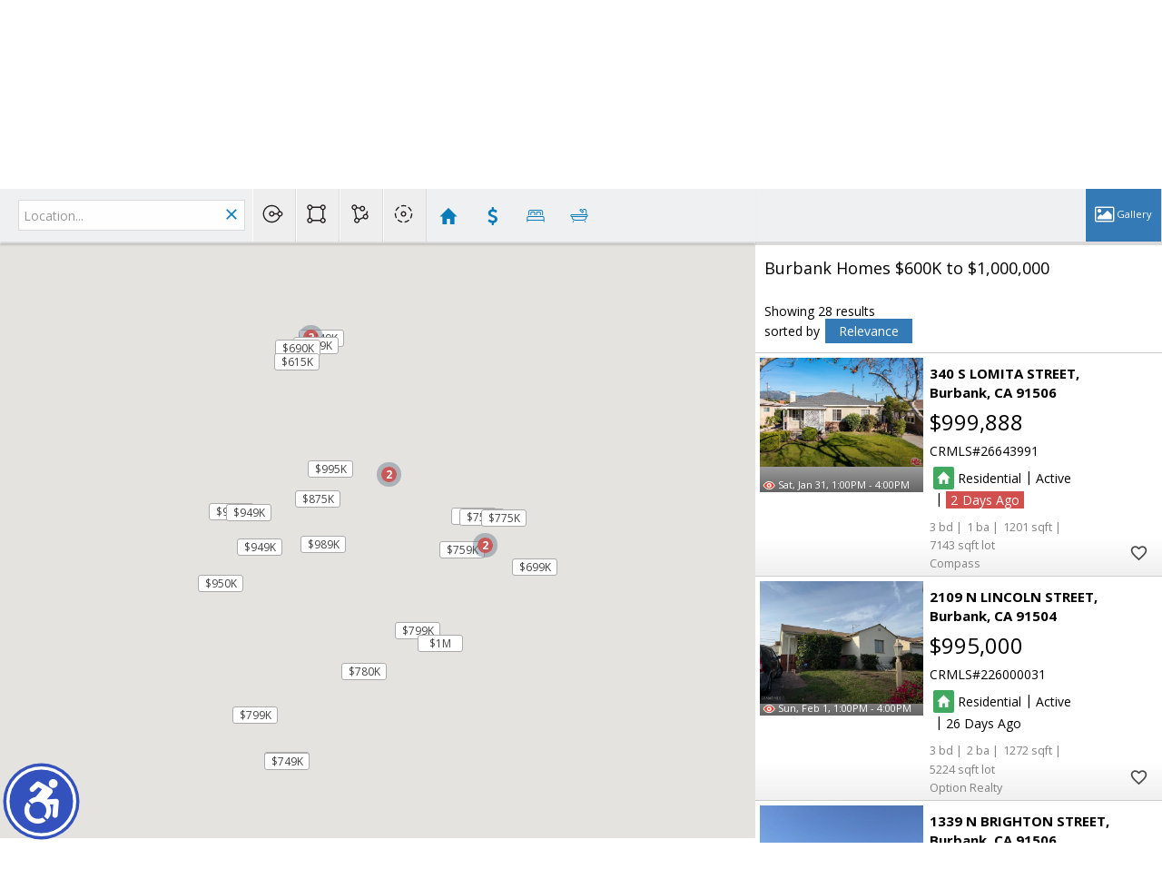

--- FILE ---
content_type: text/html;charset=UTF-8
request_url: https://homesalesburbank.com/real-estate-search-burbank-ca-homes-600-thousand-to-one-million-dollars
body_size: 56791
content:
<!DOCTYPE html><html lang="en">
<head>
<META http-equiv="Content-Type" content="text/html; charset=UTF-8">
<meta content="width=device-width, initial-scale=1.0, maximum-scale=1.0, user-scalable=no" name="viewport">
<script>
      var __Device = { normal: true, mobile: false, tablet: false};
      __Device.normal = true;
      __Device.mobile = false;
      __Device.tablet = false;
      var __jiant_modulesPrefix = '//static.acceleragent.com/html/mvc/';
    </script>
<link href="//static.acceleragent.com/html/styles/toolkitPreference/css/bootstrap_3.3.7_no_normalize.min.css?20220315144631" type="text/css" rel="stylesheet">
<link href="//static.acceleragent.com/html/mvc/listings_widget/css/prominder-font.css?20180531140541" type="text/css" rel="stylesheet">
<link href="//static.acceleragent.com/html/mvc/listings_widget/css/popModal.css" type="text/css" rel="stylesheet">
<link href="//static.acceleragent.com/html/mvc/listings_widget/css/waitMe.css" type="text/css" rel="stylesheet">
<link href="//static.acceleragent.com/html/mvc/listings_widget/css/toolkitFixes.css?20200810145202" type="text/css" rel="stylesheet">
<link href="//cdn.jsdelivr.net/fontawesome/4.7.0/css/font-awesome.min.css" type="text/css" rel="stylesheet">
<link href="//static.acceleragent.com/html/JAVASCRIPT/bootstrap/datepicker/css/datepicker.css?20230706222704" type="text/css" rel="stylesheet">
<link href="//fonts.googleapis.com/css?family=Roboto:400,500,700" type="text/css" rel="stylesheet">
<link href="https://fonts.googleapis.com/css2?family=Open+Sans:ital,wght@0,300;0,400;0,600;0,700;0,800;1,300;1,400;1,600;1,700;1,800" rel="stylesheet">
<script src="//cdn.jsdelivr.net/jquery/1.12.4/jquery.min.js" type="text/javascript"></script><script src="//cdnjs.cloudflare.com/ajax/libs/waypoints/2.0.5/waypoints.min.js" type="text/javascript"></script><script src="//cdn.jsdelivr.net/jquery.validation/1.16.0/jquery.validate.js" type="text/javascript"></script><script src="//static.acceleragent.com/html/mvc/external_libraries/spin.min.js" type="text/javascript"></script><script src="//cdn.jsdelivr.net/bootstrap/3.3.7/js/bootstrap.min.js" type="text/javascript"></script><script src="//static.acceleragent.com/html/pmbs3/js/bootstrap_typehead.js?20240826005103" type="text/javascript"></script><script src="//static.acceleragent.com/html/mvc/external_libraries/suggestion_typeahead.js?20240826005103" type="text/javascript"></script><script src="//static.acceleragent.com/html/JAVASCRIPT/jiant/jiant.js?20180831160805" type="text/javascript"></script><script src="//static.acceleragent.com/html/JAVASCRIPT/jiant/jiant_xl.js?20180831160805" type="text/javascript"></script><script src="//static.acceleragent.com/html/JAVASCRIPT/jiant/jquery.hashchange.js" type="text/javascript"></script><script src="//static.acceleragent.com/html/mvc/external_libraries/popModal.js?20181203143702" type="text/javascript"></script><script src="//static.acceleragent.com/html/mvc/external_libraries/waitMe.js" type="text/javascript"></script><script src="//static.acceleragent.com/html/JAVASCRIPT/bootstrap/datepicker/js/bootstrap-datepicker.js" type="text/javascript"></script><script src="//static.acceleragent.com/html/mvc/external_libraries/css-parser/css.js" type="text/javascript"></script><script defer="defer" async="async" src="//www.google.com/recaptcha/api.js?onload=onRecaptchaLoadCallback"></script><script>
      function onRecaptchaLoadCallback() {
        if(pm && pm.visitor && pm.visitor.events && pm.visitor.events.onRecaptchaLoaded) {
          pm.visitor.events.onRecaptchaLoaded.fire();
        }
      }
    </script><script src="//static.acceleragent.com/html/mvc/visitor/visitorBase.js?20251002005124"></script><script src="//static.acceleragent.com/html/mvc/visitor/visitor.js?20190611142343"></script>
<link href="//static.acceleragent.com/html/styles/loginstyle.css?20200915144807" rel="stylesheet"><meta name="viewport" content="width=device-width"><title>Burbank Homes $600K to $1,000,000</title>
<meta name="description" content="Philip Keppel REAL ESTATE, Los Angeles - Burbank Real Estate Agent - REALTOR, specialize in Burbank Homes priced $600K to $1,000,000, Burbank CA real estate.">
<meta name="keywords" content="homes six hundred thousand to one million, Burbank Realtor, Realtors, Real Estate Agent, House for Sale, Houses for Sale, Homes for Sale, Home Listings, California Real Estate, Real Estate For Sale, CA Realtor, Los Angeles Real estate, burbank hills, hills realtors, ">
<meta content="Philip Keppel REAL ESTATE, Los Angeles - Burbank Real Estate Agent - REALTOR, specialize in Burbank Homes priced $600K to $1,000,000, Burbank CA real estate." property="og:description">
<meta content="width=device-width, initial-scale=1.0, maximum-scale=1.0, user-scalable=no" name="viewport">
<meta content="IE=edge,chrome=1" http-equiv="X-UA-Compatible">
<link href="//static.acceleragent.com/html/mvc/listings_widget/css/prominder-font.css?20180531140541" rel="stylesheet">
<link href="//static.acceleragent.com/html/mvc/listings_widget/css/gallery.css?20181225145733" rel="stylesheet">
<link href="//static.acceleragent.com/html/mvc/listings_widget/css/schools.css" rel="stylesheet">
<link href="//static.acceleragent.com/html/mvc/listings_widget/css/searchform-3.css?20251023005033" rel="stylesheet">
<link href="//static.acceleragent.com/html/mvc/listings_widget/css/bootstrap-slider.css" rel="stylesheet">
<link href="//static.acceleragent.com/html/mvc/external_libraries/slider-pro/css/slider-pro.css" rel="stylesheet">
<link href="//static.acceleragent.com/html/mvc/listings_widget/css/map_layers.css?20211014144551" rel="stylesheet">
<link href="//static.acceleragent.com/html/mvc/listings_widget/css/jquery.range.css" rel="stylesheet">
<link href="//static.acceleragent.com/html/mvc/listings_widget/css/details.css?20230710215810" rel="stylesheet">
<link href="//static.acceleragent.com/html/mvc/details/css/statistic.css" rel="stylesheet">
<link href="https://cdnjs.cloudflare.com/ajax/libs/fancybox/2.1.5/jquery.fancybox.css" rel="stylesheet">
<link href="//static.acceleragent.com/html/mvc/external_libraries/tags/bootstrap-tagsinput.css" type="text/css" rel="stylesheet">
<link href="//static.acceleragent.com/html/mvc/external_libraries/bootstrap-multiselect/bootstrap-multiselect.css" type="text/css" rel="stylesheet">
<link href="//static.acceleragent.com/html/mvc/search/css/search.css?20171220160838" type="text/css" rel="stylesheet">
<link href="//static.acceleragent.com/html/mvc/search/css/web_search.css?20190226142536" type="text/css" rel="stylesheet">
<link href="//static.acceleragent.com/html/mvc/search/css/web_search_locations.css?20191205142614" type="text/css" rel="stylesheet">
<link href="//static.acceleragent.com/html/mvc/custom_idx/css/custom_idx.css?20171220160838" type="text/css" rel="stylesheet">
<link href="//static.acceleragent.com/html/mvc/listings_widget/css/responsive.css?20240827004326" rel="stylesheet">
<script src="//maps.googleapis.com/maps/api/js?v=3&sensor=false&libraries=places,drawing,geometry&region=us&language=en&key=AIzaSyDEIGLh6Qy3NxCUpqzx5hgjGQAlXrPq1IA" type="text/javascript"></script><script src="//static.acceleragent.com/html/mvc/external_libraries/bootstrap-slider.js" type="text/javascript"></script><script src="//static.acceleragent.com/html/mvc/listings_widget/js/customMap.js?20191225151201" type="text/javascript"></script><script src="//static.acceleragent.com/html/mvc/map/markerwithlabel.js?20170414150800" type="text/javascript"></script><script src="//cdnjs.cloudflare.com/ajax/libs/jquery-easing/1.3/jquery.easing.min.js" type="text/javascript"></script><script src="//cdnjs.cloudflare.com/ajax/libs/marker-animate-unobtrusive/0.2.8/vendor/markerAnimate.js" type="text/javascript"></script><script src="//static.acceleragent.com/html/mvc/external_libraries/tags/bootstrap-tagsinput.js?20191205142614" type="text/javascript"></script><script src="//static.acceleragent.com/html/mvc/external_libraries/bootstrap-multiselect/bootstrap-multiselect.js" type="text/javascript"></script><script src="//static.acceleragent.com/html/mvc/external_libraries/math_round.js" type="text/javascript"></script><script src="//static.acceleragent.com/html/JAVASCRIPT/tiny_mce/4/tinymce.min.js" type="text/javascript"></script><script src="//static.acceleragent.com/html/JAVASCRIPT/tiny_mce_editor/4/initor.js?20190319144935" type="text/javascript"></script><script src="//static.acceleragent.com/html/mvc/map/infobox.js?20170414150800" type="text/javascript"></script><script src="//static.acceleragent.com/html/mvc/map/infobox_shell.js?20180827142240" type="text/javascript"></script><script src="//static.acceleragent.com/html/mvc/listings_widget/js/mapLayers/utils.js?20200422152119" type="text/javascript"></script><script src="//static.acceleragent.com/html/mvc/listings_widget/js/mapLayers/MapDataBounds.js?20171220160838" type="text/javascript"></script><script src="//static.acceleragent.com/html/mvc/listings_widget/js/mapLayers/MapDataGeoArea.js?20171220160838" type="text/javascript"></script><script src="//static.acceleragent.com/html/mvc/listings_widget/js/mapLayers/CustomShapePainter.js?20180123152736" type="text/javascript"></script><script src="//static.acceleragent.com/html/mvc/listings_widget/js/mapLayers/layers/AbstractLayer.js?20180829144942" type="text/javascript"></script><script src="//static.acceleragent.com/html/mvc/listings_widget/js/mapLayers/layers/amenities.js?20180829144942" type="text/javascript"></script><script src="//static.acceleragent.com/html/mvc/listings_widget/js/mapLayers/layers/schools.js?20211007144859" type="text/javascript"></script><script src="//static.acceleragent.com/html/mvc/listings_widget/js/mapLayers/layers/crime.js" type="text/javascript"></script><script src="//static.acceleragent.com/html/mvc/listings_widget/js/mapLayers/area_layers.js" type="text/javascript"></script><script src="//static.acceleragent.com/html/mvc/listings_widget/js/mapLayers/map_layers.js?20190425151851" type="text/javascript"></script><script src="//static.acceleragent.com/html/mvc/mvcFunctions.js?20170607162117" type="text/javascript"></script><script src="//static.acceleragent.com/html/mvc/IEFixes.js?20170607162117" type="text/javascript"></script><script src="//static.acceleragent.com/html/mvc/listings_widget/js/base_app.js?20251002005124" type="text/javascript"></script><script src="//static.acceleragent.com/html/mvc/search/base_search.js?20250128012815" type="text/javascript"></script><script src="//static.acceleragent.com/html/mvc/uniqueInputId.js" type="text/javascript"></script><script src="//static.acceleragent.com/html/mvc/external_libraries/jquery.elastislide.js" type="text/javascript"></script><script src="//static.acceleragent.com/html/mvc/external_libraries/jquery.tmpl.min.js" type="text/javascript"></script><script src="//cdnjs.cloudflare.com/ajax/libs/FileSaver.js/1.3.3/FileSaver.min.js"></script><script src="//static.acceleragent.com/html/mvc/external_libraries/slider-pro/js/jquery.sliderPro.js?20181003142819" type="text/javascript"></script><script src="//static.acceleragent.com/html/mvc/external_libraries/slider-pro/js/jquery.sliderPro.thumbnails.js" type="text/javascript"></script><script src="//static.acceleragent.com/html/mvc/external_libraries/slider-pro/js/jquery.sliderPro.thumbnailArrows.js" type="text/javascript"></script><script src="//cdnjs.cloudflare.com/ajax/libs/flot/0.8.3/excanvas.min.js" type="text/javascript"></script><script src="//cdnjs.cloudflare.com/ajax/libs/flot/0.8.3/jquery.flot.min.js" type="text/javascript"></script><script src="//cdnjs.cloudflare.com/ajax/libs/flot/0.8.3/jquery.flot.pie.min.js" type="text/javascript"></script><script src="//cdnjs.cloudflare.com/ajax/libs/flot/0.8.3/jquery.flot.time.min.js" type="text/javascript"></script><script src="//cdn.jsdelivr.net/fancybox/2.1.5/jquery.fancybox.pack.js" type="text/javascript"></script><script src="//static.acceleragent.com/html/mvc/details/js/ld/statisticsCommon.js?20170607162117" type="text/javascript"></script><script src="//static.acceleragent.com/html/mvc/details/js/ld/statisticsCounty.js" type="text/javascript"></script><script src="//static.acceleragent.com/html/mvc/details/js/ld/statisticsZip.js" type="text/javascript"></script><script src="//static.acceleragent.com/html/mvc/details/js/details.js?20251002005124" type="text/javascript"></script><script type="text/javascript">var switchTo5x=false;</script><script async="async" src="//platform-api.sharethis.com/js/sharethis.js#property=649107dc1b502e0012c3f26b;product=image-share-buttons;source=platform" type="text/javascript"></script><script language="JavaScript">var __HitInListings=1;</script><script language="JavaScript">
          var disable_frames_arising = true;
        </script><script src="//static.acceleragent.com/html/JavaScript/hit.js?20210906144951"></script><script>
      var __searchId = '2137216213';
      var isMapView = 'true';
    </script><script src="//static.acceleragent.com/html/mvc/top_listings_list_app/js/top_listings_list_app.js?20190213142945" type="text/javascript"></script><script>
      pm.topListingsListApp.models.env.jDefaults.subApp = 'customIdx';
      startMvcApp(pm.topListingsListApp);
    </script><script language="JavaScript">
      var realtor_id ="1329256372";
      var realtor_url = "//homesalesburbank.com";
      var __HitRealtorId=realtor_id;
    </script>
<link type="text/css" href="//static.acceleragent.com/html/styles/stylesheet-realtor.css?20200921145929" rel="stylesheet"><!-- Global site tag (gtag.js) - Google Analytics -->
<script async src="https://www.googletagmanager.com/gtag/js?id=UA-27447258-1"></script>
<script>
  window.dataLayer = window.dataLayer || [];
  function gtag(){dataLayer.push(arguments);}
  gtag('js', new Date());

  gtag('config', 'UA-27447258-1');
</script><meta content="https://media.propertyminder.com/fb_default.jpg" property="og:image">
<meta content="image/jpeg" property="og:image:type">
<meta content="840" property="og:image:width">
<meta content="422" property="og:image:height">
</head>
<div class="pop-up-mask"></div>
<div class="_alertView" id="_alertView">
<div class="inline-b"></div>
<span class="alert-alert"><i class="icon-prom-attention"></i></span>
<div class="_alertText"></div>
<a class="close-prompt _promptClose"><i class="icon-prom-clear"></i></a>
</div>
<div id="_waiting">
<div class="_ajaxLoader"></div>
</div>
<div class="LoginBar anonymous" id="_signIn">
<div class="login-status">
<div aria-label="Sign in" role="dialog" id="_loginRegister" class="pop-up-login-register">
<button aria-label="close" class="close-btn close _closeLoginRegister" type="button">
        &times;
      </button>
<ul role="tablist" aria-label="sign-in-tablist" class="nav nav-tabs">
<li>
<a class="_registerTab _defaultTab _tabCtl" data-toggle="tab" href="#register" aria-controls="register" role="tab">Register</a>
</li>
<li class="active">
<a class="_loginTab _tabCtl" data-toggle="tab" href="#login" aria-controls="login" role="tab">Login</a>
</li>
<li>
<a class="_forgotTab _tabCtl" data-toggle="tab" href="#forgot-password" aria-controls="forgot-password" role="tab">Forgot password</a>
</li>
</ul>
<div style="display:none;" id="_loginAlert">
<a class="close-prompt _closeAlert"><i class="icon-prom-clear"></i></a><span class="login-alert"><i class="icon-prom-attention"></i></span><span class="_alertMessage"></span>
</div>
<div class="tab-content">
<div aria-label="Start of" aria-labelledby="ex_start_sep" id="ex_start_sep" role="separator"></div>
<div id="register" class="tab-pane" aria-labelledby="register" role="tabpanel" tabindex="0">
<form id="_register" role="form">
<div class="form-group">
<label for="full-name">Full Name</label><input class="form-control _fullName" name="fullName" type="text" id="full-name">
</div>
<div class="form-group">
<label for="email">Email</label><input class="form-control _registerEmail" name="email" type="email" id="email">
</div>
<div class="form-group">
<label for="phone">Phone</label><input class="form-control _homePhone" name="phone" type="text" id="phone">
</div>
<div class="form-group _captchaRegister grecaptcha css-recaptcha"></div>
<button class="btn btn-lg" type="submit">Sign Up</button>
<div class="clear"></div>
</form>
</div>
<div id="login" class="tab-pane active" aria-labelledby="login" role="tabpanel" tabindex="0">
<form id="_login" role="form">
<div class="form-group">
<label for="email1">Email</label><input placeholder="" id="email1" class="form-control _loginEmail" name="email" type="email">
</div>
<div class="form-group">
<label for="Password1">Password</label><input placeholder="" id="Password1" class="form-control _password" name="password" type="password">
</div>
<button style="float:left" class="btn btn-primary _fbSignin" type="button"><i aria-hidden="true" class="fa fa-facebook-official"></i>
              Login with Facebook
            </button><button class="btn btn-lg" type="submit">Login</button>
<div class="clear"></div>
</form>
</div>
<div id="forgot-password" class="tab-pane" aria-labelledby="forgot-password" role="tabpanel" tabindex="0">
<form id="_forgotPassword" role="form">
<div class="form-group">
<label for="email2">Email</label><input placeholder="" id="email2" class="form-control _forgotEmail" name="email" type="email">
</div>
<div class="form-group _captchaForgot"></div>
<button class="btn btn-lg" type="submit">Submit</button>
<div class="clear"></div>
</form>
</div>
<div aria-label="End of" aria-labelledby="ex_end_sep" id="ex_end_sep" role="separator"></div>
</div>
</div>
<ul class="navbar-login">
<li class="dropdown open welcome">
<span class="user-icon"><i aria-hidden="true" class="fa fa-user"></i></span><span class="dropdown-login _wellcome"></span> |
          </li>
<li class="dropdown home">
<a href="/" class="dropdown-login"><span>Home</span></a>
</li>
<li class="dropdown open sing-in">
<a class="_signIn dropdown-login" href="#"><span>Sign In</span></a>
</li>
<li class="dropdown open client-corner-b">
<a class="client-corner _clientCorner" href="/ClientCornerLogin"><span class="client-corner-btn btn-danger">Client Corner</span></a>
</li>
<li class="dropdown open logoff">
<a class="_signOut dropdown-login"><span>Logout</span></a>
</li>
</ul>
</div>
<div class="clear"></div>
</div>
<script>
      $(function(){
        function isdark(rgb) {
          if (/^#[0-9A-F]{6}$/i.test(rgb)) return rgb;
          rgb = rgb.replace('rgba','').replace('rgb','').replace('(','').replace(')','').split(', ');
          if (rgb.length == 4) {
            rgb = (parseInt(rgb[0]) + parseInt(rgb[1]) + parseInt(rgb[2]))/rgb[3];
          } else {
            rgb = parseInt(rgb[0]) + parseInt(rgb[1]) + parseInt(rgb[2]);
          }
          rgb <= 300 ? $('body').addClass('dark') : $('body').removeClass('dark');
        }
        isdark($('body').css('backgroundColor'));
      });
    </script>
<div id="siteLanguageBG"></div>
<iframe style="display:none" id="ppc_iframe"></iframe>
<script>

      /* for IE */
      /*@cc_on @*/
      /*@if (@_win32)
      document.write("<script id=\"__ie_onload\" defer=\"defer\" src=\"javascript:void(0)\"><\/script>");
      /*@end @*/

    </script><script src="//cdn.jsdelivr.net/jquery.placeholder/2.1.2/jquery.placeholder.min.js" type="text/javascript"></script><script src="//static.acceleragent.com/html/JAVASCRIPT/homeScape/utils.js?20170801131721" type="text/javascript"></script><script src="//static.acceleragent.com/html/JAVASCRIPT/homeScape/pe.js?20220706152120" type="text/javascript"></script><script src="//static.acceleragent.com/html/JAVASCRIPT/homeScape/bg.js?20210921144905" type="text/javascript"></script><script src="//static.acceleragent.com/html/JAVASCRIPT/homeScape/multiLevelMenu.js?20220111131547" type="text/javascript"></script><script src="//cdnjs.cloudflare.com/ajax/libs/jssor-slider/27.5.0/jssor.slider.min.js" type="text/javascript"></script><script src="//static.acceleragent.com/html/JAVASCRIPT/homeScape/templates.js?20220706152120" type="text/javascript"></script><script src="//static.acceleragent.com/html/JAVASCRIPT/jsor.slider/JsorBanner.js?20210506145113" type="text/javascript"></script><script src="//static.acceleragent.com/html/mvc/listings_widget/js/base_app.js?20251002005124" type="text/javascript"></script><script src="//static.acceleragent.com/html/mvc/search/base_search.js?20250128012815" type="text/javascript"></script><script src="//static.acceleragent.com/html/mvc/search/widget/search_widget.js?20200513164406" type="text/javascript"></script>
<link type="text/css" href="//static.acceleragent.com/html/styles/homescape/styles.css?20191112150507" rel="stylesheet">
<script src="//static.acceleragent.com/html/JAVASCRIPT/homeScape/parse_template.js" type="text/javascript"></script>
<link href="//static.acceleragent.com/html/styles/jsor.slider/JsorBanner.css?20180702143036" type="text/css" rel="stylesheet">
<script>
      var _gmap_key = 'AIzaSyDEIGLh6Qy3NxCUpqzx5hgjGQAlXrPq1IA';
      var __66f_onVoice = '';
      var __66f_offVoice = '';
      var __66f_playVoice = false;

      var __66f_voiceLoaded = false;
    </script><script>var _buttons = [{"id":-1,"num":0,"name":"Home Page","url":"https://homesalesburbank.com","enabled":true,"embedded":true,"target":"_self"},{"id":13476759307,"num":0,"name":"Let\u0027s Make 2024 Your Year For Real Estate Success","url":"https://homesalesburbank.com/2024-real-estate-success","enabled":true,"embedded":true,"target":"_self"},{"id":2154221088,"num":1,"name":"Burbank,CA Residential Homes for sale up to $500,000","url":"https://homesalesburbank.com/burbank-ca-real-estate-residential-homes-properties-for-sale-under-$500000","enabled":false,"embedded":true,"target":"_blank"},{"id":2154223930,"num":2,"name":"Burbank,CA Residential Homes For Sale $500,000 to $1,000,000","url":"https://homesalesburbank.com/burbank-ca-residential-homes-properties-for-sale-$500000-$1000000","enabled":true,"embedded":true,"target":"_self"},{"id":2155568258,"num":3,"name":"Burbank,CA Residential Homes For Sale $500,000 to $600,000","url":"https://homesalesburbank.com/burbank-ca-real-estate-residential-homes-for-sale-$500000-$600000","enabled":false,"embedded":true,"target":"_blank"},{"id":2137208034,"num":4,"name":"Search for Burbank Homes up to $600,000","url":"https://homesalesburbank.com/real-estate-search-Burbank-ca-homes-up-to-$600000","enabled":false,"embedded":true,"target":"_blank"},{"id":2155568931,"num":5,"name":"Burbank,CA Residential Homes For Sale $600,000 to $700,000","url":"https://homesalesburbank.com/burbank-ca-real-estate-for-sale-$600000-$700000","enabled":false,"embedded":true,"target":"_blank"},{"id":2155569506,"num":6,"name":"Burbank,CA Residential Homes For Sale $700,000 to $800,000","url":"https://homesalesburbank.com/burbank-ca-real-estate-for-sale-$700000-$800000","enabled":false,"embedded":true,"target":"_blank"},{"id":2155572335,"num":7,"name":"Burbank,CA Residential Homes For Sale $800,000 to $900,000","url":"https://homesalesburbank.com/burbank-ca-real-estate-for-sale-$800000-to-$900000","enabled":false,"embedded":true,"target":"_blank"},{"id":2155576081,"num":8,"name":"Burbank,CA Residential Homes For Sale $900,000 to $1,000,000","url":"https://homesalesburbank.com/burbank-ca-real-estate-for-sale-$900000-to-$1000000","enabled":false,"embedded":true,"target":"_blank"},{"id":2137216214,"num":9,"name":"Search for Burbank Homes $600K to $1,000,000","url":"https://homesalesburbank.com/real-estate-search-burbank-ca-homes-600-thousand-to-one-million-dollars","enabled":false,"embedded":true,"target":"_blank"},{"id":2137219444,"num":10,"name":"Search for Burbank, CA Million Dollar Properties","url":"https://homesalesburbank.com/burbank-ca-search-residential-property-one-million-dollar-plus-burbank-realtor","enabled":true,"embedded":true,"target":"_blank"},{"id":2154212026,"num":11,"name":"Magnolia Park Section of Burbank,CA Residential Properties for Sale","url":"https://homesalesburbank.com/burbank-ca-real-estate-residential-properties-for-sale-magnolia-park","enabled":true,"embedded":true,"target":"_blank"},{"id":12709441321,"num":12,"name":"Burbank, CA - All Residential Homes For Sale ","url":"https://homesalesburbank.com/Burbank-CA-All-Residential-Homes-For-Sale","enabled":true,"embedded":true,"target":"_blank"},{"id":2243540064,"num":13,"name":"Our Latest Review \u003d Philip Keppel Real Estate ","url":"https://homesalesburbank.com/latest-real-estate-client-review-los-angeles-ca","enabled":true,"embedded":true,"target":"_self"},{"id":12712703124,"num":14,"name":"Divorce Real Estate Agent Sales - Burbank Los Angeles","url":"https://homesalesburbank.com/divorce-real-estate-sales-agent-expert-burbank-los-angeles","enabled":true,"embedded":true,"target":"_self"},{"id":1329256429,"num":15,"name":"Philip Keppel Real Estate - Burbank Los Angeles Realtor - Free Reports for buyers and sellers","url":"https://homesalesburbank.com/real-estate-reports-los-angeles-burbank","enabled":true,"embedded":true,"target":"_self"},{"id":2146158007,"num":16,"name":"City of Burbank CA Link to Official Website","url":"http://www.burbankca.gov","enabled":false,"embedded":false,"target":"_blank"},{"id":1830014023,"num":17,"name":"Magnolia Park Burbank Blog","url":"http://www.magnoliaparkexperts.com","enabled":false,"embedded":false,"target":"_blank"},{"id":1895432171,"num":18,"name":"Burbank Waste and Recycling Information Flyer","url":"https://homesalesburbank.com/burbank-real-estate-flyer-recycling-information-city-of-burbank-ca","enabled":false,"embedded":true,"target":"_self"},{"id":2145194558,"num":19,"name":"Philip Keppel Real Estate - Burbank Contractor Recommendation","url":"https://homesalesburbank.com/burbank-ca-real-estate-recommend-Adams-construction-burbank-ca","enabled":false,"embedded":false,"target":"_blank"},{"id":2155580260,"num":20,"name":"Burbank,CA Residential Homes For Sale - Burbank Rancho Equestrian Area ","url":"https://homesalesburbank.com/Burbank-ca-real-estate-for-sale-rancho-equestrian-area","enabled":false,"embedded":true,"target":"_blank"},{"id":2155586171,"num":21,"name":"Burbank,CA Residential Homes For Sale - Burbank Hills Area ","url":"https://homesalesburbank.com/burbank-ca-real-estate-residential-homes-for-sale-burbank-hills","enabled":true,"embedded":true,"target":"_blank"},{"id":2155596412,"num":22,"name":"Burbank,CA Residential Homes For Sale - Burbank Cabrini Villas ","url":"https://homesalesburbank.com/burbank-ca-real-estate-for-sale-cabrini-viillas","enabled":true,"embedded":true,"target":"_self"},{"id":2156939619,"num":23,"name":"Businesses of Burbank, CA - Magnolia Park - Do it center","url":"https://homesalesburbank.com/burbank-ca-real-estate-local-magnolia-park-business-do-it-center","enabled":false,"embedded":false,"target":"_blank"},{"id":2156942850,"num":24,"name":"Businesses of Burbank, CA - Magnolia Park - Yummy Cupcakes","url":"https://homesalesburbank.com/yummy-cupcakes","enabled":false,"embedded":false,"target":"_blank"},{"id":2156943469,"num":25,"name":"Businesses of Burbank, CA - Magnolia Park - Monte Carlo Italian Deli - Pinocchio Italian Restaurant","url":"http://montecarlodeli.com","enabled":false,"embedded":false,"target":"_blank"},{"id":2156949622,"num":26,"name":"Burbank CA - Local Business Information - Magnolia Park - Handy Market","url":"https://homesalesburbank.com/handy-market","enabled":false,"embedded":false,"target":"_blank"},{"id":2156953456,"num":27,"name":"Businesses of Burbank CA - Magnolia Park - Porto\u0027s Bakery and Cafe","url":"https://www.portosbakery.com","enabled":false,"embedded":false,"target":"_blank"},{"id":2156954982,"num":28,"name":"Businesses of Burbank CA - Magnolia Park - romancing the bean cafe","url":"https://homesalesburbank.com/romancing-the-bean-cafe","enabled":false,"embedded":false,"target":"_blank"},{"id":2156982878,"num":29,"name":"Burbank,CA Residential Homes For Sale - North of Burbank Blvd. ","url":"https://homesalesburbank.com/burbank-ca-real-estate-residential-homes-for-sale-north-of-burbank-boulevard-no-burbank-hills","enabled":true,"embedded":true,"target":"_blank"},{"id":2157241317,"num":30,"name":"Burbank,CA Residential Homes For Sale - Chandler Bike Pathway ","url":"https://homesalesburbank.com/burbank-ca-real-estate-residential-homes-property-for-sale-chandler-bicycle-pathway","enabled":true,"embedded":true,"target":"_blank"},{"id":2157250476,"num":31,"name":"Burbank, CA Real Estate - Residential Homes - Properties - For Sale - Rancho Adjacent","url":"https://homesalesburbank.com/burbank-ca-real-estate-residential-homes-for-sale-rancho-adjacent","enabled":true,"embedded":true,"target":"_blank"},{"id":2157259094,"num":32,"name":"Burbank Unified School District","url":"http://www.burbankusd.org","enabled":false,"embedded":false,"target":"_blank"},{"id":2157269617,"num":33,"name":"Burbank CA Community Information - Burbank Water and Power","url":"https://www.burbankwaterandpower.com","enabled":false,"embedded":false,"target":"_blank"},{"id":2158585319,"num":34,"name":"Magnolia Park Merchants Association - Great Burbank, CA Information","url":"https://www.visitmagnoliapark.com","enabled":false,"embedded":false,"target":"_blank"},{"id":2158588996,"num":35,"name":"Burbank, CA Community Information - Burbank Chamber of Commerce","url":"http://burbankchamber.org","enabled":false,"embedded":false,"target":"_blank"},{"id":2158589528,"num":36,"name":"Burbank, CA Community Information - Hollywood Burbank Airport ","url":"http://hollywoodburbankairport.com","enabled":false,"embedded":false,"target":"_blank"},{"id":2158594070,"num":37,"name":"Burbank, CA Community Information - Burbank Tennis Center","url":"http://burbanktenniscenter.com","enabled":false,"embedded":false,"target":"_blank"},{"id":2158597823,"num":38,"name":"Burbank, CA  Community Information - Starlight Bowl","url":"https://www.starlightbowl.com","enabled":false,"embedded":false,"target":"_blank"},{"id":2158599206,"num":39,"name":"Burbank, CA Community Information - Burbank YMCA","url":"http://burbankymca.org","enabled":false,"embedded":false,"target":"_blank"},{"id":2160154621,"num":40,"name":"Burbank, CA Real Estate - All Residential Single Family Homes For Sale ","url":"https://homesalesburbank.com/burbank-ca-real-estate-all-single-family-homes-for-sale","enabled":true,"embedded":true,"target":"_self"},{"id":2160163690,"num":41,"name":"Burbank, CA Real Estate - All Residential Condominium Homes For Sale ","url":"https://homesalesburbank.com/burbank-ca-real-estate-burbank-condominium-homes-for-sale","enabled":true,"embedded":true,"target":"_self"},{"id":2165524483,"num":42,"name":"Glendale, CA Real Estate - Condominiums For Sale","url":"https://homesalesburbank.com/glendale-ca-real-estate-residential-homes-for-sale-condominiums-condos","enabled":true,"embedded":true,"target":"_self"},{"id":2160165880,"num":43,"name":"Burbank, CA Real Estate - All Residential Townhouse Homes For Sale ","url":"https://homesalesburbank.com/burbank-ca-real-estate-residential-townhouses-for-sale","enabled":true,"embedded":true,"target":"_self"},{"id":2165525187,"num":44,"name":"Glendale, CA Real Estate - Single Family Homes For Sale","url":"https://homesalesburbank.com/glendale-ca-real-estate-for-sale-residential-single-family-homes","enabled":true,"embedded":true,"target":"_self"},{"id":2165541056,"num":45,"name":"Burbank, CA Local School Information - Providence High School","url":"http://www.providencehigh.org","enabled":false,"embedded":false,"target":"_blank"},{"id":2165542558,"num":46,"name":"Burbank, CA School Information - John Burroughs High School","url":"http://www.burbankusd.org/jbhs","enabled":false,"embedded":false,"target":"_blank"},{"id":2165545999,"num":47,"name":"Burbank, CA Local School Information - Burbank High School","url":"http://www.burbankusd.org/BHS/","enabled":false,"embedded":false,"target":"_blank"},{"id":2165546948,"num":48,"name":"Burbank, CA School Information - Luther Burbank Middle School - LBMS","url":"http://www.burbankusd.org/LBMS/","enabled":false,"embedded":false,"target":"_blank"},{"id":2165547652,"num":49,"name":"Burbank, CA Local School Information - David Starr Jordan Middle School - DSJMS","url":"http://www.burbankusd.org/dsjms","enabled":false,"embedded":false,"target":"_blank"},{"id":2165547891,"num":50,"name":"Burbank, CA Local School Information - John Muir Middle School - JMMS","url":"http://www.burbankusd.org/JMMS","enabled":false,"embedded":false,"target":"_blank"},{"id":2165552139,"num":51,"name":"Burbank, CA Local School Information - Bellarmine - Jefferson High School","url":"http://www.bell-jeff.net","enabled":false,"embedded":false,"target":"_blank"},{"id":2169379023,"num":52,"name":"Burbank, CA Local School Information - Theodore Roosevelt Elementary School","url":"http://www.burbankusd.org/tre","enabled":false,"embedded":false,"target":"_blank"},{"id":2169392197,"num":53,"name":"Burbank, CA School Information - Ralph Emerson Elementary School","url":"http://www.burbankusd.org/ree","enabled":false,"embedded":false,"target":"_blank"},{"id":2169399609,"num":54,"name":"Burbank, CA School Information - Providencia Elementary School","url":"https://www.burbankusd.org/pes","enabled":false,"embedded":false,"target":"_blank"},{"id":2169405781,"num":55,"name":"Burbank, CA School Information - Bret Harte Elementary School","url":"http://www.burbankusd.org/BHE","enabled":false,"embedded":false,"target":"_blank"},{"id":2169408675,"num":56,"name":"Burbank, CA School Information- Thomas Jefferson Elementary School","url":"http://www.burbankusd.org/tje","enabled":false,"embedded":false,"target":"_blank"},{"id":2169418131,"num":57,"name":"Burbank, CA School Information - George Washington Elementary School","url":"https://www.burbankusd.org/gwes","enabled":false,"embedded":false,"target":"_blank"},{"id":2169422281,"num":58,"name":"Burbank, CA School Information- Monterey High School","url":"http://www.burbankusd.org/mhs","enabled":false,"embedded":false,"target":"_blank"},{"id":2169430317,"num":59,"name":"Burbank, CA School Information - Walt Disney Elementary School","url":"http://www.burbankusd.org/wde","enabled":false,"embedded":false,"target":"_blank"},{"id":2169435260,"num":60,"name":"Burbank, CA School Information - Thomas Edison Elementary School","url":"https://www.burbankusd.org/tees","enabled":false,"embedded":false,"target":"_blank"},{"id":2169436931,"num":61,"name":"Burbank, CA School Information - William McKinley Elementary School","url":"http://www.burbankusd.org/wme","enabled":false,"embedded":false,"target":"_blank"},{"id":2169439823,"num":62,"name":"Burbank, CA School Information - Joaquin Miller Elementary School","url":"https://www.burbankusd.org/jmes","enabled":false,"embedded":false,"target":"_blank"},{"id":2169441820,"num":63,"name":"Burbank, CA School Information - Robert Louis Stevenson Elementary School","url":"https://www.burbankusd.org/rlses","enabled":false,"embedded":false,"target":"_blank"},{"id":2173533346,"num":64,"name":"Burbank Association of Realtors","url":"http://www.burbankrealtors.org","enabled":false,"embedded":false,"target":"_blank"},{"id":2173534340,"num":65,"name":" Debell Golf Club - City of Burbank, CA","url":"http://debellgolf.com","enabled":false,"embedded":false,"target":"_blank"},{"id":2173538408,"num":66,"name":"Burbank, CA Community Information - Warner Bros VIP Tours","url":"http://www2.warnerbros.com/vipstudiotour","enabled":false,"embedded":false,"target":"_blank"},{"id":2173539921,"num":67,"name":"Burbank CA - Family Service Agency","url":"http://familyserviceagencyofburbank.org","enabled":false,"embedded":false,"target":"_blank"},{"id":2178722671,"num":68,"name":" Boys \u0026 Girls Club of Burbank and Greater East Valley","url":"http://bgcburbank.org","enabled":false,"embedded":false,"target":"_blank"},{"id":2178723178,"num":69,"name":"Burbank, CA - Temporary Aid Center","url":"http://burbanktemporaryaidcenter.org","enabled":false,"embedded":false,"target":"_blank"},{"id":2178727668,"num":70,"name":"Burbank, CA Community Information - Burbank Leader News","url":"http://burbankleader.com","enabled":false,"embedded":false,"target":"_blank"},{"id":2187549274,"num":71,"name":"Burbank, CA Local Preschool Information - Early Childhood Center Burbank Temple Emanu El","url":"http://ecc.btee.org","enabled":false,"embedded":false,"target":"_blank"},{"id":2188030918,"num":72,"name":"City of Burbank Community Information:  Second Hand Smoke Ordinance","url":"http://www.burbankca.gov/what-s-new/secondhand-smoke-ordinance","enabled":false,"embedded":false,"target":"_blank"},{"id":2188034714,"num":73,"name":"Burbank, CA Restaurants - Classic Option \u003d  Bob\u0027s Big Boy","url":"http://m.mainstreethub.com/bobs","enabled":false,"embedded":false,"target":"_blank"},{"id":2188048430,"num":74,"name":"Burbank, CA Restaurants - Classic Options - Tony\u0027s Bella Vista","url":"http://www.tonysbellavista.com","enabled":false,"embedded":false,"target":"_blank"},{"id":2191095021,"num":75,"name":"Burbank, CA Community Information - Preschools - Westminster Presbyterian Church","url":"http://www.westpresburbank.org/preschool/","enabled":false,"embedded":false,"target":"_blank"},{"id":2191734770,"num":76,"name":"Burbank, CA Community Information - Providence Saint Joseph Medical Center","url":"http://california.providence.org/saint-joseph/","enabled":false,"embedded":false,"target":"_blank"},{"id":2193014425,"num":77,"name":"Burbank, CA Community Information - Lakeside Community Healthcare \u003d Urgent Care","url":"http://www.lakesidecommunityhealthcare.com/lmgurgentCare.cfm?area\u003dBurbank#Here","enabled":false,"embedded":false,"target":"_blank"},{"id":2193016098,"num":78,"name":"Burbank, CA Community Information - Adventist Rapid Care ","url":"https://www.adventisthealth.org/glendale/pages/services/urgent-care.aspx","enabled":false,"embedded":false,"target":"_blank"},{"id":2197414853,"num":79,"name":"Burbank, CA Real Estate - Local Restaurants - World Empanadas","url":"http://worldempanadas.com","enabled":false,"embedded":false,"target":"_blank"},{"id":2197419314,"num":80,"name":"Burbank, CA Real Estate - Community Information - Burbank Costco Wholesale Warehouse","url":"http://www.costco.com/warehouse-locations/warehouse-677.html","enabled":false,"embedded":false,"target":"_blank"},{"id":2200639567,"num":81,"name":"Burbank, CA Real Estate - Community Information - Burbank Water and Power (BWP)","url":"https://www.burbankwaterandpower.com/","enabled":false,"embedded":false,"target":"_blank"},{"id":2200640129,"num":82,"name":"Burbank, CA Real Estate - Community Information - Colony Theatre","url":"http://www.colonytheatre.org","enabled":false,"embedded":false,"target":"_blank"},{"id":2205441198,"num":83,"name":"Burbank, CA Real Estate - Community Information -  Safari Inn","url":"http://www.coastanabelle.com/safari/","enabled":false,"embedded":false,"target":"_blank"},{"id":2220443835,"num":84,"name":"Burbank, CA Real Estate, Community Information \u003d  Simply Coffee","url":"https://www.facebook.com/simplycoffeeburbankcom/","enabled":false,"embedded":false,"target":"_blank"},{"id":2262391895,"num":85,"name":"Burbank, CA Real Estate Community Information \u003d Local Restaurant - Five Guys","url":"http://gofiveguys.com/menu/five-guys-burbank/","enabled":false,"embedded":false,"target":"_blank"},{"id":2260526579,"num":86,"name":"Burbank CA - Local Business Information - Pickwick Bowl","url":"http://www.pickwickbowl.com","enabled":false,"embedded":false,"target":"_blank"},{"id":2872987511,"num":87,"name":"Burbank Probate Home Listings and Sales Information","url":"https://homesalesburbank.com/burbank-probate-sales-information","enabled":false,"embedded":true,"target":"_self"},{"id":12728388548,"num":88,"name":"Philip Keppel Real Estate - Burbank, CA Move up Buyers Help and Planning","url":"https://homesalesburbank.com/burbank-CA-Move-up-buyers-help","enabled":true,"embedded":true,"target":"_self"},{"id":2151632474,"num":89,"name":"How I sell More - Philip Keppel - Burbank, CA Real Estate","url":"http://www.whywesellmore.com/phil/","enabled":true,"embedded":false,"target":"_blank"},{"id":1445258076,"num":90,"name":"Current Burbank OPEN HOUSES  ","url":"https://homesalesburbank.com/current-open-houses-burbank-ca","enabled":true,"embedded":true,"target":"_self"},{"id":2772469019,"num":91,"name":"Philip Keppel Real Estate Presents: 331 W. Linden Ave. Burbank, CA 91506 HD VIDEO ","url":"https://homesalesburbank.com/331-Linden-Burbank-Home-For-Sale","enabled":false,"embedded":true,"target":"_self"},{"id":1736162565,"num":92,"name":"Philip Keppel Real Estate Presents: 1129 N. Fairview St. Burbank, CA 91505 For Sale ","url":"https://homesalesburbank.com/1129-fairview-street-burbank-ca-home-for-sale","enabled":false,"embedded":true,"target":"_self"},{"id":2305280886,"num":93,"name":"Just listed for sale - 801 N. Catalina Street Burbank, CA 91505 - Philip Keppel Real Estate ","url":"https://homesalesburbank.com/burbank-ca-real-estate-home-for-sale-magnolia-park-801-North-Catalina-street-burbank-ca-91505-phil-keppel-realtor-media-west-realty","enabled":false,"embedded":true,"target":"_self"},{"id":1990293591,"num":94,"name":"Philip Keppel Burbank Realtor Presents: 802 Catalina Street Burbank, CA 91505 HD VIDEO","url":"https://homesalesburbank.com/802-catalina-street-burbank-ca-for-sale","enabled":false,"embedded":true,"target":"_self"},{"id":1855710569,"num":95,"name":"Philip Keppel Real Estate Presents: 800 N. Catalina Street Burbank, CA 91505 ","url":"https://homesalesburbank.com/800-catalina-street-burbank-ca-just-sold","enabled":false,"embedded":true,"target":"_self"},{"id":2035200088,"num":96,"name":"Philip Keppel Real Estate Presents: 1641 N. Lincoln Street Burbank, CA 91506","url":"https://homesalesburbank.com/1641-lincoln-Street-Burbank-CA-video","enabled":false,"embedded":true,"target":"_self"},{"id":1823578716,"num":97,"name":"Philip Keppel Real Estate Presents: 1129 Screenland Drive Burbank, CA 91505 For Sale","url":"https://homesalesburbank.com/1129-screenland-just-sold","enabled":false,"embedded":true,"target":"_self"},{"id":1823568067,"num":98,"name":"Philip Keppel Real Estate Presents: 432 S. Glenwood Place Burbank, CA 91504 \u003d For Sale","url":"https://homesalesburbank.com/432-glenwood-place-burbank-ca-just-sold-video","enabled":false,"embedded":true,"target":"_self"},{"id":2703779134,"num":99,"name":"Latest Listing: 5330 Beeman Ave. Valley Village CA 91607 HD Video Trailer","url":"https://homesalesburbank.com/5330BeemanValleyVillagerealestateagent","enabled":false,"embedded":true,"target":"_self"},{"id":1823575684,"num":100,"name":"Philip Keppel Real Estate Presents: 11609 Blythe St. North Hollywood, CA 91605 \u003d For Sale","url":"https://homesalesburbank.com/1169-blythe-street-north-hollywood-just-sold","enabled":false,"embedded":true,"target":"_self"},{"id":1823582226,"num":101,"name":"Philip Keppel Real Estate Presents: 644 N Kenwood Street Burbank CA 91505 \u003d Listing VIDEO","url":"https://homesalesburbank.com/644-kenwood-street-burbank-ca-91505-listing-video","enabled":false,"embedded":true,"target":"_self"},{"id":1823561284,"num":102,"name":"Philip Keppel Real Estate Presents: 225 N. Rose Street Burbank, CA 91505 \u003d For Sale","url":"https://homesalesburbank.com/225-Rose-unit-201-burbank-ca-just-sold-video","enabled":false,"embedded":true,"target":"_self"},{"id":1823586123,"num":103,"name":"Philip Keppel Real Estate Presents: 4140 Warner Blvd #307 Burbank, CA 91505 \u003d Listing Video","url":"https://homesalesburbank.com/4140-warner-Boulevard-unit-307-burbank-ca-91505-listing-video","enabled":false,"embedded":true,"target":"_self"},{"id":1940736895,"num":104,"name":"Philip Keppel Real Estate Presents 1215 N. Olive Drive #306 West Hollywod, CA 90069 Condo For Sale","url":"https://homesalesburbank.com/1215-Olive-drive-306-west-hollywood-ca-for-sale","enabled":false,"embedded":true,"target":"_self"},{"id":1959796163,"num":105,"name":"Philip Keppel Real Estate Presents 10720 Nassau Ave. Sunland, CA 91040  For Sale","url":"https://homesalesburbank.com/10720-Nassau-ave-sunland-for-sale","enabled":false,"embedded":true,"target":"_self"},{"id":1913150085,"num":106,"name":"Philip Keppel Real Estate Presents: 14506 Benefit Street #103 Sherman Oaks, CA 91403","url":"https://homesalesburbank.com/14506-benefit-street-103-for-sale-video","enabled":false,"embedded":true,"target":"_self"},{"id":1973306025,"num":107,"name":"Philip Keppel Real Estate Presents 17046 Calahan Street Northridge CA 91325 FOR SALE","url":"https://homesalesburbank.com/17046-calahan-street-northridge-ca-for-sale","enabled":false,"embedded":true,"target":"_self"},{"id":1958089753,"num":108,"name":"Philip Keppel Real Estate Presents 11597 Wildflower Ct. Moorpark, CA 93021 for Sale!","url":"https://homesalesburbank.com/11597-wildflower-court-moorpark-ca-for-sale","enabled":false,"embedded":true,"target":"_self"},{"id":2007809279,"num":109,"name":"11127 Hesby St. #4 North Hollywood, CA 91601 \u003d Just Sold","url":"https://homesalesburbank.com/real-estate-video-11127-hesby-street-unit-4-just-sold-video-burbank-real-estate-agent","enabled":false,"embedded":true,"target":"_self"},{"id":2007809278,"num":110,"name":"Philip Keppel Real Estate Presents: 11127 Hesby Street #4 North Hollywood, CA 91601","url":"https://homesalesburbank.com/11127-hesby-street-for-sale-north-hollywood-ca","enabled":false,"embedded":true,"target":"_self"},{"id":1823585047,"num":111,"name":"Philip Keppel Real Estate Presents: 15122 Roxford #13 Symar, CA 91342 \u003d Listing Video","url":"https://homesalesburbank.com/15122-roxford-unit-13-sylmar-ca-just-sold-listing-video","enabled":false,"embedded":true,"target":"_self"},{"id":1823571295,"num":112,"name":"Philip Keppel Real Estate Presents: 15122 Roxford # 12 Sylmar CA 91342 \u003d For Sale","url":"https://homesalesburbank.com/15122-roxford-12-Sylmar-ca-just-sold","enabled":false,"embedded":true,"target":"_self"},{"id":1823565367,"num":113,"name":"Philip Keppel Real Estate Presents: 987 El Mirador Upland, CA 91784 \u003d For Sale","url":"https://homesalesburbank.com/987-El-Mirador-Upland-ca-just-sold-video","enabled":false,"embedded":true,"target":"_self"},{"id":1922001920,"num":114,"name":"Phil Keppel Real Estate Presents: Media West Realty Why We Sell More Video","url":"https://homesalesburbank.com/Why-we-sell-more-philip-keppel-burbank-realtor","enabled":false,"embedded":true,"target":"_self"},{"id":1329256425,"num":115,"name":"MY HOME IS WORTH HOW MUCH?!!!  :O","url":"https://homesalesburbank.com/what-is-my-los-angeles-homeworth","enabled":true,"embedded":true,"target":"_self"},{"id":1825551775,"num":116,"name":"Philip Keppel Real Estate - Home Buying Process \u003d A Prezi Presentation","url":"https://homesalesburbank.com/team-keppel-home-buying-process-prezi-presentation","enabled":true,"embedded":true,"target":"_self"},{"id":1745829884,"num":117,"name":"Philip Keppel Real Estate - Burbank Realtor Introduction Video","url":"https://homesalesburbank.com/Introduction-Team-Keppel-Real-estate-burbank-and-Los-Angeles","enabled":false,"embedded":true,"target":"_self"},{"id":1641194536,"num":118,"name":"Our Latest Promotion - Another Reason To Use Us!","url":"https://homesalesburbank.com/team-keppel-latest-real-estate-promotion","enabled":false,"embedded":true,"target":"_self"},{"id":1635657669,"num":119,"name":"Philip Keppel Real Estate Testimonial - Rob and Heather Welch","url":"https://homesalesburbank.com/testimonial-welch-family-marina-del-rey-home-sale","enabled":false,"embedded":true,"target":"_self"},{"id":1498413487,"num":120,"name":"Philip Keppel Real Estate Videos - Mixed","url":"https://homesalesburbank.com/real-estate-videos-Burbank-real-estate","enabled":false,"embedded":true,"target":"_self"},{"id":1469042971,"num":121,"name":"Philip Keppel Real Estate - Real Estate Agents - Realtor - Introduction Video","url":"https://homesalesburbank.com/introduction-video-burbank-ca-real-estate-agents-realtor","enabled":false,"embedded":true,"target":"_self"},{"id":1381969325,"num":122,"name":"Philip Keppel Real Estate - Short Sales Help - BURBANK, LOS ANGELES","url":"https://homesalesburbank.com/team-keppel-burbank-contact-for-help-short-sales","enabled":false,"embedded":true,"target":"_self"},{"id":1470896892,"num":123,"name":"REVIEWS of Philip Keppel Real Estate - Burbank Realtor","url":"https://homesalesburbank.com/reviews","enabled":false,"embedded":true,"target":"_self"},{"id":1670082488,"num":124,"name":"Link To LA County Tax Assessor","url":"http://lacountypropertytax.com/portal/list/faq.aspx?faqID\u003d47","enabled":false,"embedded":false,"target":"_blank"},{"id":1597689221,"num":125,"name":"Burbank CA Inventory Report on Request","url":"https://homesalesburbank.com/current-real-estate-inventory-request-burbank-ca","enabled":false,"embedded":true,"target":"_self"},{"id":1464127380,"num":126,"name":"Philip Keppel Real Estate Presents Los Angeles Area Comunites Information Links","url":"https://homesalesburbank.com/links-to-local-community-infomation-los-angeles","enabled":false,"embedded":true,"target":"_self"},{"id":1480993938,"num":127,"name":"Philip Keppel Real Estate - Burbank,CA Real Estate Video - Marketing Matters!","url":"https://homesalesburbank.com/los-angeles-real-estate-video-marketing-maters","enabled":false,"embedded":true,"target":"_self"},{"id":1329256426,"num":128,"name":"Philip Keppel Real Estate - Burbank CA - Bio","url":"https://homesalesburbank.com/biography-phil-jill-keppel-real-esate-burbank-realtor-real-estate-agent","enabled":false,"embedded":true,"target":"_self"},{"id":1334416814,"num":129,"name":"Philip Keppel Real Estate: Search for Your Next Southern California Home - Los Angeles - Burbank - More!","url":"https://homesalesburbank.com/Burbank-ca-real-estate-home-search-tool-los-angeles-area-southern-california-burbank","enabled":true,"embedded":true,"target":"_self"},{"id":1334416819,"num":130,"name":"Current Media West Realty Listings","url":"https://homesalesburbank.com/media-west-realty-burbank-ca-inventory-for-sale-homes","enabled":false,"embedded":true,"target":"_self"},{"id":1401411672,"num":131,"name":"Mortgage Calculator \u003d Figure Out Your Los Angeles Home Payment","url":"http://www.mortgagecalculator.org/","enabled":true,"embedded":false,"target":"_blank"},{"id":1329256427,"num":132,"name":"Philip Keppel Real Estate - Burbank Los Angeles Realtor - Past and Present Home Sale Listings","url":"https://homesalesburbank.com/team-keppel-past-present-home-listings-burbank-los-angeles-ca","enabled":false,"embedded":true,"target":"_self"},{"id":1334416812,"num":133,"name":"INFORMATION FOR LOS ANGELES HOME BUYERS","url":"https://homesalesburbank.com/real-estate-information-for-buyers-burbank-ca-real-estate","enabled":false,"embedded":true,"target":"_self"},{"id":1334416811,"num":134,"name":"FOR SELLERS","url":"https://homesalesburbank.com/real-estate-information-for-sellers-los-angeles-burbank-ca-real-estate","enabled":true,"embedded":true,"target":"_self"},{"id":1329256431,"num":135,"name":"Los Angeles Real Estate Seller Advice - Extra","url":"https://homesalesburbank.com/real-estate-seller-advice-burbank-ca-real-estate","enabled":true,"embedded":true,"target":"_self"},{"id":1400790066,"num":136,"name":"Philip Keppel Real Estate  - Real Estate Recipes!","url":"https://homesalesburbank.com/real-estate-food-recipes-burbank-ca","enabled":false,"embedded":true,"target":"_self"},{"id":1334416813,"num":137,"name":"Philip Keppel Real Estate Client Login","url":"https://homesalesburbank.com/team-keppel-homesalesburbank-website-client-login","enabled":true,"embedded":true,"target":"_self"},{"id":1329256433,"num":138,"name":"Local Los Angeles, CA School Information and Reports","url":"http://nces.ed.gov/globallocator","enabled":false,"embedded":false,"target":"_blank"},{"id":1375131583,"num":139,"name":"Philip Keppel Real Estate Burbank CA REALTOR Newsletter","url":"https://homesalesburbank.com/real-estate-newsletter-team-keppel-burbank-realtor","enabled":false,"embedded":false,"target":"_blank"},{"id":1383610868,"num":140,"name":"Valley Economic Alliance","url":"http://valleyofthestars.org","enabled":false,"embedded":false,"target":"_blank"},{"id":1383611545,"num":141,"name":"Sherman Oaks Chamber of Commerce Link","url":"http://shermanoakschamber.org","enabled":false,"embedded":false,"target":"_blank"},{"id":1383611966,"num":142,"name":"Philip Keppel Real Estate Link to Toluca Lake Chamber of Commerce","url":"http://tolucalakechamber.com","enabled":false,"embedded":false,"target":"_blank"},{"id":1383612280,"num":143,"name":"Philip Keppel Real Estate Link to Studio City Chamber of Commerce","url":"http://studiocitychamber.com","enabled":false,"embedded":false,"target":"_blank"},{"id":1329256428,"num":144,"name":"ASK Team Keppel - Home Care Center","url":"https://homesalesburbank.com/request-information-home-care-real-estate","enabled":false,"embedded":false,"target":"_self"},{"id":1661530992,"num":145,"name":"Contact Philip Keppel Real Estate - Burbank, Los Angeles Realtor","url":"https://homesalesburbank.com/contact-philip-keppel-real-estate-burbank-los-angeles-realtor","enabled":false,"embedded":true,"target":"_self"},{"id":1661530993,"num":146,"name":"Register With Philip Keppel Real Estate ","url":"https://homesalesburbank.com/burbank-real-estate-team-keppel-client-sign-in","enabled":false,"embedded":false,"target":"_blank"},{"id":1823601984,"num":147,"name":"Burbank, CA Real Estate Client Video Testimonial: Rob and Heather Welch","url":"https://homesalesburbank.com/testimonial-real-estate-video-welch-family-marina-del-rey-home-sales","enabled":false,"embedded":true,"target":"_self"},{"id":1823599391,"num":148,"name":"Video Testimonial : Ramon Zuniga","url":"https://homesalesburbank.com/real-estate-testimonial-home-sales-Zuniga","enabled":false,"embedded":true,"target":"_self"},{"id":1823600997,"num":149,"name":"Video Testimonial: Rob O\u0027Reilly","url":"https://homesalesburbank.com/real-estate-client-testimonial-video-rob-O-Reilly-los-angeles-home-sale","enabled":false,"embedded":true,"target":"_self"},{"id":1823591406,"num":150,"name":"Video Testimonial: Ami Blachowiak - Home Sales Los Angeles","url":"https://homesalesburbank.com/real-estate-client-testimonial-video-los-angeles-home-sales-ami-Blachowiak","enabled":false,"embedded":true,"target":"_self"},{"id":1823606740,"num":151,"name":"Video Testimonial: Chris and Lisa Allen - Los Angeles Home Sale","url":"https://homesalesburbank.com/real-estate-client-testimonial-video-los-angeles-home-sales-chris-allen-","enabled":false,"embedded":true,"target":"_self"},{"id":1823609411,"num":152,"name":"Home Buyer Workshop Promo Video - Burbank, CA Real Estate","url":"https://homesalesburbank.com/burbank-ca-real-estate-promotional-video-new-home-buyer-workshop","enabled":false,"embedded":true,"target":"_self"},{"id":1823610560,"num":153,"name":"Video: For Los Angeles California Teachers - Real Estate","url":"https://homesalesburbank.com/real-estate-video-for-los-angeles-ca-teachers","enabled":false,"embedded":true,"target":"_self"},{"id":1823612277,"num":154,"name":"Video: Smart Moves Program - Los Angels - Burbank CA Real Estate Video","url":"https://homesalesburbank.com/real-estate-video-los-angeles-burbank-ca-promotion-smart-moves-program-rebate","enabled":false,"embedded":true,"target":"_self"},{"id":1823614000,"num":155,"name":"Video: End of School Year Changes- Los Angeles, Burbank, CA Real Estate","url":"https://homesalesburbank.com/real-estate-video-burbank-housing-changes-after-graduation-video","enabled":false,"embedded":true,"target":"_self"},{"id":1898372524,"num":156,"name":"LA Urban Agricultural Regulations","url":"https://homesalesburbank.com/la-urban-agricultural-regulations-guide-link","enabled":false,"embedded":true,"target":"_self"},{"id":1823616907,"num":157,"name":"Video: Thank You For Attending Our Open House! Real Estate California","url":"https://homesalesburbank.com/real-estate-video-thanking-guests-for-attending-our-burbank-los-angeles-open-house","enabled":false,"embedded":true,"target":"_self"},{"id":2146160826,"num":158,"name":"Link to City of Pasadena Website","url":"http://www.cityofpasadena.net","enabled":false,"embedded":false,"target":"_blank"},{"id":2146168598,"num":159,"name":"Link to City of Glendale, CA Website","url":"http://www.glendaleca.gov","enabled":false,"embedded":false,"target":"_blank"},{"id":1834119771,"num":160,"name":"Philip Keppel Real Estate Google+ Profile Business Page","url":"https://plus.google.com/+TeamKeppelREALTORSBurbank","enabled":false,"embedded":false,"target":"_blank"},{"id":1436899128,"num":161,"name":"Search For Your Next Los Angeles Home ","url":"https://homesalesburbank.com/los-angeles-ca-real-estate-search-tool","enabled":false,"embedded":true,"target":"_self"},{"id":2137785024,"num":162,"name":"Toluca Lake Properties for Sale","url":"https://homesalesburbank.com/real-estae-search-Toluca-Lake-ca-all-prices","enabled":true,"embedded":true,"target":"_blank"},{"id":1352794544,"num":163,"name":"Philip Keppel Real Estate Blog","url":"https://homesalesburbank.com/real-estate-blog-los-angeles-burbank-ca-sellers-buyers-probate-trust-condo-single-family-town-house-resifential-sales","enabled":false,"embedded":false,"target":"_blank"},{"id":1396206617,"num":164,"name":"Making Homes Affordable - Government Help Plan","url":"http://makinghomeaffordable.gov/","enabled":false,"embedded":false,"target":"_blank"},{"id":1403962345,"num":165,"name":"Philip Keppel Real Estate  Help Link - What is HUD?","url":"https://homesalesburbank.com/real-estate-help-link-hud-website","enabled":false,"embedded":false,"target":"_blank"},{"id":1903066436,"num":166,"name":"Jill\u0027s Discovery Toys Sales Page","url":"https://homesalesburbank.com/real-estate-link-for-clients-with-kids-educational-discovery-toys","enabled":false,"embedded":true,"target":"_self"},{"id":1569888956,"num":167,"name":"Philip Keppel Real Estate Reciprocal Links","url":"https://homesalesburbank.com/affiliates","enabled":false,"embedded":true,"target":"_self"},{"id":2140549642,"num":168,"name":"Let Philip Keppel Real Estate help you relocate to Los Angeles","url":"https://homesalesburbank.com/real-estate-relocate-to-Burbank-ca-los-angeles","enabled":false,"embedded":true,"target":"_self"},{"id":2141860967,"num":169,"name":"Santa Monica CA Million Dollar Homes For Sale","url":"https://homesalesburbank.com/real-estate-homes-for-sale-santa-monica-CA-beach-communities","enabled":false,"embedded":true,"target":"_blank"},{"id":2141891233,"num":170,"name":"Santa Monica CA Properties for Sale - Under 1 million","url":"https://homesalesburbank.com/real-estate-properties-for-sale-santa-monica-under-one-million-dollars-$1000000","enabled":false,"embedded":true,"target":"_self"},{"id":2144340455,"num":171,"name":"Philip Keppel Real Estate - Burbank Realtor - Realtor.com Page","url":"http://www.realtor.com/realestateagents/Philip-Keppel_Burbank_CA_1375081_438249297","enabled":false,"embedded":false,"target":"_blank"},{"id":2144340663,"num":172,"name":"Philip Keppel Real Estate l-Burbank Realtor - Twitter @philipkeppel","url":"https://twitter.com/philipkeppel","enabled":false,"embedded":false,"target":"_blank"},{"id":2144340864,"num":173,"name":"Philip Keppel Real Estate - Burbank Realtor - Facebook Page","url":"https://www.facebook.com/teamkeppel/","enabled":false,"embedded":false,"target":"_blank"},{"id":2144341050,"num":174,"name":"Philip Keppel Real Estate - Burbank Realtor - LinkedIn Page","url":"https://www.linkedin.com/in/philip-keppel-380a949/","enabled":false,"embedded":false,"target":"_blank"},{"id":2144341241,"num":175,"name":"Philip Keppel Real Estate - Burbank Realtor - Yelp Review Page","url":"https://www.yelp.com/biz/phil-and-jill-philip-keppel-real-estate-burbank-2","enabled":false,"embedded":false,"target":"_blank"},{"id":2144343077,"num":176,"name":"Philip Keppel Real Estate - Burbank Realtor - Trulia Profile Page","url":"http://www.trulia.com/profile/phil-keppel-agent-burbank-ca-1226420/overview","enabled":false,"embedded":false,"target":"_blank"},{"id":2144343240,"num":177,"name":"Philip Keppel Real Estate - Burbank Realtor - Zillow Profile Page","url":"https://www.zillow.com/profile/PhilipKeppel/","enabled":false,"embedded":false,"target":"_blank"},{"id":2144343515,"num":178,"name":"Philip Keppel Real Estate - Burbank CA Realtor  - Instagram Page","url":"https://instagram.com/philrealtor/","enabled":false,"embedded":false,"target":"_blank"},{"id":2144343370,"num":179,"name":"Philip Keppel Real Estate - Burbank Realtor  - Pinterest Page","url":"https://www.pinterest.com/philipkeppel/","enabled":false,"embedded":false,"target":"_blank"},{"id":2144658955,"num":180,"name":"Burbank Residential Income Properties","url":"https://homesalesburbank.com/burbank-ca-residential-income-property-for-sale","enabled":true,"embedded":true,"target":"_self"},{"id":2144660835,"num":181,"name":"Burbank, CA Commercial Properties for Sale","url":"https://homesalesburbank.com/real-estate-burbank-ca-commercial-property-for-sale","enabled":true,"embedded":true,"target":"_blank"},{"id":2144660974,"num":182,"name":"Toluca Lake, CA Residential Income Properties for Sale","url":"https://homesalesburbank.com/real-estate-toluca-lake-ca-income-property-for-sale","enabled":true,"embedded":true,"target":"_self"},{"id":2144661732,"num":183,"name":"Studio City, CA Residential Income Properties for Sale","url":"https://homesalesburbank.com/real-estate-Studio-city-ca-income-property-for-sale","enabled":true,"embedded":true,"target":"_self"},{"id":2144666869,"num":184,"name":"Glendale, CA Residential Homes up to $600,000 for sale","url":"https://homesalesburbank.com/real-estate-glendale-ca-residential-property-for-sale-up-to-$600000","enabled":false,"embedded":true,"target":"_blank"},{"id":2144669330,"num":185,"name":"Glendale, CA Residential Properties for Sale $600,000 to $1,000,000","url":"https://homesalesburbank.com/real-estate-glendale-ca-residential-property-for-sale-$600000-to-one-million-dollars","enabled":true,"embedded":true,"target":"_blank"},{"id":2144670037,"num":186,"name":"Million Dollar Plus Glendale CA Properties For Sale","url":"https://homesalesburbank.com/real-estate-glendale-ca-homes-property-for-sale-one-million-dollars-plus-multi-million-dollar-homes","enabled":true,"embedded":true,"target":"_blank"},{"id":2144670554,"num":187,"name":"Glendale, CA Residential Income Property For Sale","url":"https://homesalesburbank.com/real-estate-glendale-ca-income-property-for-sale","enabled":true,"embedded":true,"target":"_blank"},{"id":2145186818,"num":188,"name":"Philip Keppel Real Estate Recommendation for Termite Control","url":"https://homesalesburbank.com/real-estate-termite-work-recommend-geturdone-burbank-ca","enabled":false,"embedded":false,"target":"_blank"},{"id":2145190596,"num":189,"name":"Philip Keppel Real Estate Recommendation for Flooring","url":"https://homesalesburbank.com/real-estate-burbank-ca-new-flooring-recommend-Beautykiss-flooring","enabled":false,"embedded":false,"target":"_blank"},{"id":2145203255,"num":190,"name":"Philip Keppel Real Estate Recommendation for Painters","url":"https://homesalesburbank.com/real-estate-burbank-ca-painter-recommendation-express-painting-and-maintenance","enabled":false,"embedded":false,"target":"_blank"},{"id":2145214563,"num":191,"name":"Philip Keppel Real Estate Recommendation for Granite and Tile","url":"http://thegranitecrew.com","enabled":false,"embedded":false,"target":"_blank"},{"id":2145393656,"num":192,"name":"Philip Keppel REAL ESTATE, Los Angeles Realtor - Burbank Real Estate Agent - Plumbing Recommendation","url":"https://homesalesburbank.com/real-estate-burbank-ca-recommendation-plumbing-work-rooters-on-time","enabled":false,"embedded":false,"target":"_blank"},{"id":2145393947,"num":193,"name":"Philip Keppel Real Estate - Burbank Realtor - Recommendation for Tree/Landscape Service","url":"https://homesalesburbank.com/real-estate-burbank-ca-octavios-tree-service","enabled":false,"embedded":false,"target":"_blank"},{"id":1334416818,"num":194,"name":"Philip Keppel Real Estate Weekly Open House - Come Join Us!","url":"https://homesalesburbank.com/real-estate-burbank-ca-open-house-list-team-keppel","enabled":false,"embedded":true,"target":"_self"},{"id":2150209855,"num":195,"name":"Pasadena, CA Homes for Sale up to $500,000","url":"https://homesalesburbank.com/pasadena-ca-homes-for-sale-up-to-$500000-five-hundred-thousand-dollars","enabled":false,"embedded":true,"target":"_self"},{"id":2150214698,"num":196,"name":"Pasadena, CA Homes for Sale $500,000 to $1,000,000","url":"https://homesalesburbank.com/pasadena-ca-homes-for-sale-up-to-one-million-$1000000","enabled":true,"embedded":true,"target":"_self"},{"id":2150222327,"num":197,"name":"Pasadena, CA Million Dollar Plus Homes for Sale","url":"https://homesalesburbank.com/pasadea-ca-million\u003ddollar-plus-properties-homes-for-sale","enabled":true,"embedded":true,"target":"_blank"},{"id":2150223398,"num":198,"name":"Pasadena, CA Residential Income Properties For Sale","url":"https://homesalesburbank.com/pasadena-residential-income-property-for-sale","enabled":true,"embedded":true,"target":"_blank"},{"id":2150478818,"num":199,"name":"Home Loan Toolkit for Buyers - CFPB Consumer Financial Protection Bureau","url":"https://homesalesburbank.com/home-loan-handbook-by-consumer-financial-protection-bureau","enabled":false,"embedded":false,"target":"_blank"},{"id":2153750667,"num":200,"name":"North Hollywood, CA Homes for Sale under $500,000","url":"https://homesalesburbank.com/north-hollywood-ca-homes-for-sale-under-$500000-five-hundred-thousand-dollars","enabled":false,"embedded":true,"target":"_blank"},{"id":2153752211,"num":201,"name":"North Hollywood, CA homes for sale $500,000 - $1,000,000","url":"https://homesalesburbank.com/north-hollywood-ca-homes-for-sale-$50000-five-hundred-thoudsand-up-to-$1000000-one-million-dollars","enabled":true,"embedded":true,"target":"_blank"},{"id":2153754178,"num":202,"name":"North Hollywood, CA Homes for Sale $1,000,000 plus","url":"https://homesalesburbank.com/north-hollywood-ca-homes-for-sale-one-million-dollars-$1000000-plus","enabled":true,"embedded":true,"target":"_self"},{"id":2153754862,"num":203,"name":"North Hollywood, CA Income Properties for Sale \u003d Multi-Units","url":"https://homesalesburbank.com/north-hollywood-ca-residential-income-property-for-sale-multi-units-for-sale","enabled":true,"embedded":true,"target":"_blank"},{"id":2137852951,"num":204,"name":"Studio City Homes for Sale up to $600,000","url":"https://homesalesburbank.com/real-estate-property-search-Studio-city-all-homes-priced-to-600-thousand-dollars-$600000","enabled":false,"embedded":true,"target":"_blank"},{"id":2137859285,"num":205,"name":"Studio City Homes for Sale $600,000 - $1,000,000","url":"https://homesalesburbank.com/real-estate-property-search-studio-city-ca-homes-for-sale-$600000-to-one-million-dollars","enabled":true,"embedded":true,"target":"_self"},{"id":2137863117,"num":206,"name":"Studio City million Dollar plus Properties For Sale","url":"https://homesalesburbank.com/real-estate-search-studio-city-ca-for-sale-properties-one-million-dollars-plus","enabled":true,"embedded":true,"target":"_blank"},{"id":2154213915,"num":207,"name":"Studio City Residential Properties for Sale under $500,000","url":"https://homesalesburbank.com/studio-city-ca-real-estate-residential-property-for-sale-up-to-$500000","enabled":false,"embedded":true,"target":"_self"},{"id":2154217725,"num":208,"name":"Studio City, CA Residential Properties For Sale $500,000 to $1,000,000","url":"https://homesalesburbank.com/studio-city-ca-residential-property-homes-for-sale-$500000-$1000000","enabled":false,"embedded":true,"target":"_self"},{"id":2154230319,"num":209,"name":"Valley Village, CA Residential Homes For Sale Up to $500,000","url":"https://homesalesburbank.com/valley-village-ca-real-estate-homes-properties-for-sale-up-to-$500000","enabled":false,"embedded":true,"target":"_blank"},{"id":2154234678,"num":210,"name":"Valley Village, CA Residential Homes For Sale $500,000 to $1,000,000","url":"https://homesalesburbank.com/valley-village-ca-real-estate-residential-homes-property-for-sale-$500000-to-$1000000","enabled":true,"embedded":true,"target":"_blank"},{"id":2154235644,"num":211,"name":"Valley Village, CA Residential Homes For Sale $1,000,000 and Up","url":"https://homesalesburbank.com/valley-village-ca-real-estate-homes-property-for-sale-million-dollars-and-up-multi-million-dollar-homes-for-sale","enabled":true,"embedded":true,"target":"_blank"},{"id":2155505083,"num":212,"name":"Sunland, CA Real Estate - Residential Homes, Properties For Sale up to $500,000","url":"https://homesalesburbank.com/sunland-ca-real-estate-residential-homes-properties-for-sale-up-to-$500000","enabled":false,"embedded":true,"target":"_blank"},{"id":2155508175,"num":213,"name":"Sunland, CA Real Estate - Residential Homes, Properties For Sale $500,000 to $1,000,000","url":"https://homesalesburbank.com/sunland-ca-real-estate-residential-houses-properties-for-sale-$500000-to-$1000000","enabled":true,"embedded":true,"target":"_blank"},{"id":2155555520,"num":214,"name":"Sunland, CA Real Estate - Residential Homes, Properties For Sale $1,000,000 plus","url":"https://homesalesburbank.com/sunland-ca-real-estate-homes-properties-for-sale-million-dollars-plus-$1000000-+","enabled":true,"embedded":true,"target":"_self"},{"id":2155557020,"num":215,"name":"Sunland, CA Real Estate - Residential Income Properties - Homes-  For Sale ","url":"https://homesalesburbank.com/sunland-ca-real-estate-income-properties-homes-for-sale","enabled":true,"embedded":true,"target":"_blank"},{"id":2155560006,"num":216,"name":"Valley Village, CA Residential Income Properties - Homes For Sale ","url":"https://homesalesburbank.com/valley-village-ca-real-estate-residential-income-properties-homes-for-sale","enabled":true,"embedded":true,"target":"_self"},{"id":2156150717,"num":217,"name":"Sherman Oaks, CA Real Estate - Residential Property for Sale Under $500,000","url":"https://homesalesburbank.com/sherman-oaks-ca-real-estate-residential-property-homes-for-sale-under0$500000","enabled":false,"embedded":true,"target":"_blank"},{"id":2156155703,"num":218,"name":"Sherman Oaks, CA Real Estate - Residential Property for Sale $500,000 to $1,000,000","url":"https://homesalesburbank.com/herman-oaks-ca-real-estate-residential-property-homes-for-sale-$500000-to-$1000000","enabled":true,"embedded":true,"target":"_blank"},{"id":2156156328,"num":219,"name":"Sherman Oaks, CA Real Estate - Residential Property for Sale $1,000,000 Plus Homes","url":"https://homesalesburbank.com/herman-oaks-ca-real-estate-properties-homes-for-sale-$1000000-plus-multi-million-dollar-homes","enabled":true,"embedded":true,"target":"_blank"},{"id":2156161039,"num":220,"name":"Sherman Oaks, CA Real Estate - Residential Income Property for Sale","url":"https://homesalesburbank.com/herman-oaks-ca-residential-income-property-for-sale-multi-units-for-sale","enabled":true,"embedded":true,"target":"_blank"},{"id":2150183581,"num":221,"name":"La Crescenta, CA Homes for Sale Under $600,000","url":"https://homesalesburbank.com/la-crescenta-ca-homes-for-sale-up-to-$600000-six-hundred-thousand","enabled":false,"embedded":true,"target":"_blank"},{"id":2150196960,"num":222,"name":"La Crescenta, CA Homes for Sale $600,000-$1,000,000","url":"https://homesalesburbank.com/la-crescenta-ca-homes-for-sale-$600000-$1000000-one-million","enabled":false,"embedded":true,"target":"_blank"},{"id":2154226251,"num":223,"name":"La Crescenta, CA Real Estate - Homes For Sale Under $500,000","url":"https://homesalesburbank.com/la-crescenta-ca-real-estate-homes-property-for-sale-under-$500000","enabled":false,"embedded":true,"target":"_blank"},{"id":2154226857,"num":224,"name":"La Crescenta, CA Real Estate - Homes For Sale $500,000 to $1,000,000","url":"https://homesalesburbank.com/la-crescenta-ca-real-estate-homes-property-for-sale-$500000-to-$1000000","enabled":true,"embedded":true,"target":"_blank"},{"id":2150206677,"num":225,"name":"La Crescenta, CA Million Dollar Plus Homes For Sale","url":"https://homesalesburbank.com/la-crescenta-ca-homes-for-sale-one-million-dollars-plus","enabled":true,"embedded":true,"target":"_self"},{"id":2150209403,"num":226,"name":"La Crescenta, CA Residential Income Property For Sale","url":"https://homesalesburbank.com/la-crescenta-ca-residential-income-property-for-sale","enabled":true,"embedded":true,"target":"_blank"},{"id":2156166266,"num":227,"name":"Van Nuys, CA Real Estate Residential Homes - Property for Sale Under $500,000","url":"https://homesalesburbank.com/van-nuys-ca-real-estate-residential-property-homes-for-sale-under-$500000","enabled":false,"embedded":true,"target":"_blank"},{"id":2156170044,"num":228,"name":"Van Nuys, CA Real Estate Residential Homes - Property for Sale $500,000 to $1,000,000","url":"https://homesalesburbank.com/van-nuys-ca-real-estate-residential-homes-property-for-sale-$500000-to-$1000000","enabled":true,"embedded":true,"target":"_blank"},{"id":2156170463,"num":229,"name":"Van Nuys, CA Real Estate Residential Homes - Property for Sale $1,000,000 Plus","url":"https://homesalesburbank.com/van-nuts-real-estate-residential-homes-property-for-sale-$1000000-plus-multi-million-dollar-homes-for-sale","enabled":true,"embedded":true,"target":"_blank"},{"id":2156171455,"num":230,"name":"Van Nuys, CA Real Estate Residential Income Property - Homes for Sale ","url":"https://homesalesburbank.com/van-nuys-ca-real-estate-residential-income-property-homes-for-sale-multi-units-investments-for-sale","enabled":true,"embedded":true,"target":"_blank"},{"id":2156178919,"num":231,"name":"Woodland Hills, CA Real Estate - Residential Homes - Property For Sale Up to $500,000","url":"https://homesalesburbank.com/woodland-hills-ca-real-estate-residential-homes-property-for-sale-up-to-$500000","enabled":false,"embedded":true,"target":"_blank"},{"id":2156179961,"num":232,"name":"Woodland Hills, CA Real Estate - Residential Homes - Property For Sale $500,000 to $1,000,000","url":"https://homesalesburbank.com/woodland-hills-ca-real-estate-residential-homes-property-for-sale-$500000-to-$1000000","enabled":true,"embedded":true,"target":"_blank"},{"id":2156181086,"num":233,"name":"Woodland Hills, CA Real Estate - Residential Homes - Property For Sale $1,000,000 Plus","url":"https://homesalesburbank.com/woodland-hills-ca-real-estate-residential-homes-property-for-sale-$1000000-plus-multi-million-dollar-homes-for-sale","enabled":true,"embedded":true,"target":"_blank"},{"id":2156185157,"num":234,"name":"Woodland Hills, CA Real Estate - Residential Income Properties - Homes For Sale ","url":"https://homesalesburbank.com/woodland-hills-ca-real-estate-residential-income-property-homes-for-sale","enabled":true,"embedded":true,"target":"_blank"},{"id":2156197536,"num":235,"name":"Lake Balboa CA Real Estate Residential Property - Homes For Sale Under $500,000","url":"https://homesalesburbank.com/lake-balboa-ca-real-estate-homes-for-sale-under-$500000","enabled":false,"embedded":true,"target":"_blank"},{"id":2156209809,"num":236,"name":"Lake Balboa CA Real Estate Residential Property - Homes For Sale $500,000 to $1,000,000","url":"https://homesalesburbank.com/lake-balboa-ca-real-estate-residential-homes-property-for-sale-$500000-to-$1000000","enabled":true,"embedded":true,"target":"_blank"},{"id":2156213243,"num":237,"name":"Lake Balboa CA Real Estate Residential Income Property - Homes For Sale - Multi-Units","url":"https://homesalesburbank.com/lake-balboa-ca-real-estate-residential-income-property-for-sale-multi-units","enabled":true,"embedded":true,"target":"_blank"},{"id":2165524826,"num":238,"name":"Glendale, CA Real Estate - Townhouses For Sale","url":"https://homesalesburbank.com/glendale-ca-real-estate-residential-townhouse-for-sale-townhome","enabled":true,"embedded":true,"target":"_self"},{"id":2195902029,"num":239,"name":"Burbank, CA Real Estate Client Testimonial Video - Tony DeCarlo","url":"https://homesalesburbank.com/burbank-ca-real-estate-client-testimonial-video-team-keppel","enabled":false,"embedded":true,"target":"_self"},{"id":2197426746,"num":240,"name":"Burbank, CA Real Estate - Community Information - Home Depot","url":"http://www.homedepot.com/l/Burbank/CA/Burbank/91502/6654","enabled":false,"embedded":false,"target":"_blank"},{"id":2413807226,"num":241,"name":"Los Angeles Starter Homes - Under $300,000","url":"/RealtorWebPage?template\u003dembed\u0026customlink_id\u003d2413807226\u0026content\u003dhttp://homesalesburbank.com/Listings?operation\u003dsearch%26ls\u003dCRMLS%26predefined\u003d2413807225","enabled":false,"embedded":true,"target":"_blank"},{"id":2242069251,"num":242,"name":"Los Angeles Neighborhood Search \u003d LA Times","url":"http://maps.latimes.com/neighborhoods/","enabled":false,"embedded":false,"target":"_blank"},{"id":2253502862,"num":243,"name":"Philip Keppel Real Estate Presents Recommends CurrentOne Electrical","url":"https://homesalesburbank.com/burbank-real-estate-recommends-Current-One-Electrical-and-Olavi-Narr","enabled":false,"embedded":true,"target":"_self"},{"id":2268144749,"num":244,"name":"Philip Keppel Real Estate Presents Photography Recommendation- Jive Duck Media","url":"http://jiveduckmedia.com","enabled":false,"embedded":false,"target":"_blank"},{"id":2280412948,"num":245,"name":"Philip Keppel Real Estate - Trades and Improvement Referrals: Choice Granite \u0026 KitchenCabinet Co.","url":"http://www.choicegraniteinc.com","enabled":false,"embedded":false,"target":"_blank"},{"id":2440741151,"num":246,"name":"Philip Keppel Real Estate - Referrals for Los Angeles, CA Land Survey Services","url":"https://homesalesburbank.com/neilchansen","enabled":false,"embedded":false,"target":"_blank"},{"id":2534940513,"num":247,"name":"Escrow Terms to Know","url":"http://pangogroup.com/wp-content/uploads/2017/01/PG_RE_Terms_2017-3.pdf","enabled":true,"embedded":false,"target":"_blank"},{"id":2553880242,"num":248,"name":"Provider Registration","url":"https://homesalesburbank.com/homebrella?operation\u003dprovider","enabled":false,"embedded":true,"target":"_self"},{"id":2757705758,"num":249,"name":"Need someone to watch your Los Angles, CA Pets?","url":"http://itstheleashicando.com","enabled":false,"embedded":false,"target":"_blank"},{"id":12702711953,"num":250,"name":"Los Angeles Probate Home Listings and Sales Information","url":"https://homesalesburbank.com/Los-Angeles-Probate-Home-Sales-information","enabled":true,"embedded":true,"target":"_self"},{"id":12702718378,"num":251,"name":"Toluca Lake, CA Probate Home Listing and Sales Information","url":"https://homesalesburbank.com/Toluca-Lake-Probate-Home-Sales-information","enabled":true,"embedded":true,"target":"_self"},{"id":12702718665,"num":252,"name":"Studio City, CA Probate Home Listing and Sales Information","url":"https://homesalesburbank.com/Studio-City-Probate-Home-Sales-information","enabled":true,"embedded":true,"target":"_self"},{"id":12702722750,"num":253,"name":"Valley Village, CA Probate Home Sales Information \u0026 Guidance","url":"https://homesalesburbank.com/Valley-Village-Probate-Home-Sales-information","enabled":true,"embedded":true,"target":"_self"},{"id":12702725574,"num":254,"name":"North Hollywood, CA Probate Home Listing and Sales Information","url":"https://homesalesburbank.com/North-Hollywood-Probate-Home-Sales-information","enabled":true,"embedded":true,"target":"_self"},{"id":12702727401,"num":255,"name":"Hollywood Hills Probate Home Listing and Sales Information","url":"https://homesalesburbank.com/Hollywood-Hills-Probate-Home-Sales-information","enabled":true,"embedded":true,"target":"_self"},{"id":12702727586,"num":256,"name":"Sherman Oaks, CA Probate Home Listings and Sales Information","url":"https://homesalesburbank.com/Sherman-Oaks-Probate-Home-Sales-information","enabled":true,"embedded":true,"target":"_self"},{"id":12702727857,"num":257,"name":"Encino, CA Probate Home Listing \u0026 Sales Information","url":"https://homesalesburbank.com/Encino-Probate-Home-Sales-information","enabled":true,"embedded":true,"target":"_self"},{"id":12703623238,"num":258,"name":"Reseda, CA Probate Home Listing and Sales Information","url":"https://homesalesburbank.com/Reseda-Probate-Home-Sales-information","enabled":true,"embedded":true,"target":"_self"},{"id":12703623837,"num":259,"name":"San Fernando Valley Probate Home Listing and Sales Information","url":"https://homesalesburbank.com/San-Fernando-Valley-Probate-Home-Sales-information","enabled":true,"embedded":true,"target":"_self"},{"id":12703631043,"num":260,"name":"Shadow Hills Probate Home Listing \u0026 Sales Information","url":"https://homesalesburbank.com/Shadow-Hills-Probate-Home-Sales-information","enabled":true,"embedded":true,"target":"_self"},{"id":12704491277,"num":261,"name":"Lake Balboa Probate Home Listings \u0026 Sales Information","url":"https://homesalesburbank.com/Lake-Balboa-Probate-Home-Sales-information","enabled":true,"embedded":true,"target":"_self"},{"id":12704495428,"num":262,"name":"Van Nuys Probate Home Listings and Sales Information","url":"https://homesalesburbank.com/Van-Nuys-Probate-Home-Sales-information","enabled":true,"embedded":true,"target":"_self"},{"id":12704495581,"num":263,"name":"Sun Valley Probate Home Listings and Sales Information","url":"https://homesalesburbank.com/Sun-Valley-Probate-Home-Sales-information","enabled":true,"embedded":true,"target":"_self"},{"id":12704497316,"num":264,"name":"Pasadena Probate Home Listings \u0026 Sales information","url":"https://homesalesburbank.com/Pasadena-Probate-Home-Sales-Information","enabled":true,"embedded":true,"target":"_self"},{"id":12704498486,"num":265,"name":"La Crescenta-Montrose Probate Home Listings and Sales Information","url":"https://homesalesburbank.com/La-Crescenta-Montrose-Probate-Home-Sales-information","enabled":true,"embedded":true,"target":"_self"},{"id":12704498559,"num":266,"name":"La Cañada Flintridge Probate Home Listings and Sales Information","url":"https://homesalesburbank.com/La-Canada-Flintridge-Probate-Home-Sales-Information","enabled":true,"embedded":true,"target":"_self"},{"id":12704506834,"num":267,"name":"Sunland-Tujunga Probate Home Listings and Sales Information ","url":"https://homesalesburbank.com/Sundland-Tujunga-Probate-Home-Sales-Information","enabled":true,"embedded":true,"target":"_self"},{"id":12704506890,"num":268,"name":"Panorama City Probate Home Listings and Sales Information","url":"https://homesalesburbank.com/Panorama-City-Probate-Home-Sales-information","enabled":true,"embedded":true,"target":"_self"},{"id":12704510896,"num":269,"name":"Arleta Probate Home Listings and Sales Information","url":"https://homesalesburbank.com/Arleta-Probate-Home-Sales-information","enabled":true,"embedded":true,"target":"_self"},{"id":12704512598,"num":270,"name":"Pacoima Probate Home Listings and Sales Information ","url":"https://homesalesburbank.com/Pacoima-Probate-Home-Sales-information","enabled":true,"embedded":true,"target":"_self"},{"id":12704513784,"num":271,"name":"Sylmar Probate Home Listings and Sales Information","url":"https://homesalesburbank.com/Sylmar-Probate-Home-Sales-information","enabled":true,"embedded":true,"target":"_self"},{"id":12704513839,"num":272,"name":"Valley Glen Probate Home Listings and Sales Information ","url":"https://homesalesburbank.com/Valley-Glen-Probate-Home-Sales-information","enabled":true,"embedded":true,"target":"_self"},{"id":12704514720,"num":273,"name":"North Hills Probate Home Listings and Sales Information","url":"https://homesalesburbank.com/North-Hills-Probate-Home-Sales-information","enabled":true,"embedded":true,"target":"_self"},{"id":13489979978,"num":274,"name":"Altadena CA Probate Home Sales Information","url":"https://homesalesburbank.com/probate-altadena-ca","enabled":true,"embedded":true,"target":"_self"},{"id":12705971576,"num":275,"name":"Philip Keppel Real Estate Facebook Page","url":"https://homesalesburbank.com/Philip-keppel-Real-Estate-Facebook","enabled":false,"embedded":true,"target":"_self"},{"id":12705977763,"num":276,"name":"Philip Keppel Real Estate Twitter Page","url":"https://homesalesburbank.com/Philip-Keppel-Real-Estate-Twitter","enabled":false,"embedded":true,"target":"_self"},{"id":12705982224,"num":277,"name":"Philip Keppel Real Estate on Yelp","url":"https://homesalesburbank.com/Philip-Keppel-Real-Estate-Yelp","enabled":false,"embedded":true,"target":"_self"},{"id":12705982553,"num":278,"name":"Philip Keppel Real Estate on Instagram ","url":"https://homesalesburbank.com/Philip-keppel-real-estate-instagram","enabled":false,"embedded":true,"target":"_self"},{"id":12705982695,"num":279,"name":"Philip Keppel Real Estate on Google+","url":"https://homesalesburbank.com/Philip-keppel-real-estate-google-+-page","enabled":false,"embedded":true,"target":"_self"},{"id":12706006717,"num":280,"name":"Philip Keppel Real Estate Official Blog","url":"https://homesalesburbank.com/Philip-Keppel-real-estate-blog","enabled":false,"embedded":true,"target":"_self"},{"id":12706448108,"num":281,"name":"Philip Keppel Real Estate Link To Burbank Water and Power AC Tune Up","url":"https://homesalesburbank.com/Philip-keppel-real-estate-burbank-water-and-power-AC-tuneup","enabled":false,"embedded":true,"target":"_self"},{"id":12709430332,"num":282,"name":"Studio City, CA - ALL Residential Homes For Sale ","url":"https://homesalesburbank.com/Studio-City-CA-Homes-For-Sale-Philip-Keppel-Real-Estate","enabled":true,"embedded":true,"target":"_blank"},{"id":12709431609,"num":283,"name":"Toluca Lake, CA  - All Residential Homes For Sale","url":"https://homesalesburbank.com/Toluca-Lake-CA-All-Residential-Homes-For-Sale","enabled":true,"embedded":true,"target":"_blank"},{"id":12709431655,"num":284,"name":"Studio City, CA - All Residential Homes for Sale","url":"https://homesalesburbank.com/Studio-City-CA-All-Residential-Homes-for-Sale","enabled":true,"embedded":true,"target":"_blank"},{"id":12709432169,"num":285,"name":"Shadow Hills, CA - All Residential Homes for Sale","url":"https://homesalesburbank.com/Shadow-Hills-CA-All-Residential-Homes-for-Sale","enabled":true,"embedded":true,"target":"_blank"},{"id":12709432201,"num":286,"name":"Sunland, CA - All Residential Homes For Sale","url":"https://homesalesburbank.com/Sunland-CA-Homes-For-Sale","enabled":true,"embedded":true,"target":"_blank"},{"id":12709432231,"num":287,"name":"Hollywood Hills, CA - All Residential Homes for Sale","url":"https://homesalesburbank.com/Hollywood-Hills-CA-All-Residential-Homes-for-Sale","enabled":true,"embedded":true,"target":"_blank"},{"id":12709432263,"num":288,"name":"Valley Village, CA - All Residential homes For Sale","url":"https://homesalesburbank.com/Valley-Village-CA-All-Residential-homes-For-Sale","enabled":true,"embedded":true,"target":"_blank"},{"id":12709432283,"num":289,"name":"Sherman Oaks, CA - All Residential Homes for Sale","url":"https://homesalesburbank.com/Sherman-Oaks-CA-All-Residential-Homes-for-Sale","enabled":true,"embedded":true,"target":"_blank"},{"id":12709517076,"num":290,"name":"Glendale, CA - All Residential Homes for Sale","url":"https://homesalesburbank.com/Glendale-CA-All-Residential-Homes-for-Sale","enabled":true,"embedded":true,"target":"_blank"},{"id":12709517085,"num":291,"name":"Eagle Rock, CA - All Residential Homes for Sale","url":"https://homesalesburbank.com/Eagle-Rock-CA-All-Residential-Homes-for-Sale","enabled":true,"embedded":true,"target":"_blank"},{"id":12709517276,"num":292,"name":"Pasadena, CA - All Residential Homes For Sale","url":"https://homesalesburbank.com/Pasadena-CA-Residential-Homes-For-Sale","enabled":true,"embedded":true,"target":"_blank"},{"id":12709517327,"num":293,"name":"Arcadia, CA - All Residential Homes for Sale","url":"https://homesalesburbank.com/Arcadia-CA-All-Residential-Homes-for-Sale","enabled":true,"embedded":true,"target":"_blank"},{"id":12709519037,"num":294,"name":"Altadena, CA - All Residential Homes For Sale","url":"https://homesalesburbank.com/Altadena-CA-All-Residential-Homes-For-Sale","enabled":true,"embedded":true,"target":"_blank"},{"id":12709519046,"num":295,"name":"La Crescenta, CA - All Residential homes For Sale","url":"https://homesalesburbank.com/La-Crescenta-CA-all-Residential-homes-For-Sale","enabled":true,"embedded":true,"target":"_blank"},{"id":12709519058,"num":296,"name":"La Canada Flintridge, CA - All Residential homes For Sale","url":"https://homesalesburbank.com/La-Canada-Flintridge-CA-All-Residential-homes-For-Sale","enabled":true,"embedded":true,"target":"_blank"},{"id":12709519069,"num":297,"name":"South Pasadena, CA - All Residential Homes For Sale","url":"https://homesalesburbank.com/South-Pasadena-CA-All-Residential-Homes-For-Sale","enabled":true,"embedded":true,"target":"_blank"},{"id":12709519092,"num":298,"name":"Alhambra, CA - All Residential Homes for Sale","url":"https://homesalesburbank.com/Alhambra-CA-All-Residential-Homes-for-Sale","enabled":true,"embedded":true,"target":"_blank"},{"id":12709519105,"num":299,"name":"Monrovia, CA - All Residential Homes for Sale","url":"https://homesalesburbank.com/Monrovia-CA-All-Residential-Homes-for-Sale","enabled":true,"embedded":true,"target":"_blank"},{"id":12709519118,"num":300,"name":"North Hills, CA - All Residential Homes for Sale","url":"https://homesalesburbank.com/North-Hills-CA-All-Residential-Homes-for-Sale","enabled":true,"embedded":true,"target":"_blank"},{"id":12709519122,"num":301,"name":"San Fernando, CA - All Residential Homes for Sale","url":"https://homesalesburbank.com/San-Fernando-CA-All-Residential-Homes-for-Sale","enabled":true,"embedded":true,"target":"_blank"},{"id":12709519126,"num":302,"name":"Northridge, CA - All Residential Homes for Sale","url":"https://homesalesburbank.com/Northridge-CA-All-Residential-Homes-for-Sale","enabled":true,"embedded":true,"target":"_blank"},{"id":12709519130,"num":303,"name":"Granada Hills, CA - All Residential Homes for Sale","url":"https://homesalesburbank.com/Granada-Hills-CA-All-Residential-Homes-for-Sale","enabled":true,"embedded":true,"target":"_blank"},{"id":12709519138,"num":304,"name":"Van Nuys, CA - All Residential Homes for Sale","url":"https://homesalesburbank.com/Van-Nuys-CA-All-Residential-Homes-for-Sale","enabled":true,"embedded":true,"target":"_blank"},{"id":12709519144,"num":305,"name":"Lake Balboa, CA - All Residential Homes for Sale","url":"https://homesalesburbank.com/Lake-Balboa-CA-All-Residential-Homes-for-Sale","enabled":true,"embedded":true,"target":"_blank"},{"id":12709519158,"num":306,"name":"Encino, CA - All Residential Homes for Sale","url":"https://homesalesburbank.com/Encino-CA-All-Residential-Homes-for-Sale","enabled":true,"embedded":true,"target":"_blank"},{"id":12709519191,"num":307,"name":"Winnetka, CA - All Residential Homes for Sale","url":"https://homesalesburbank.com/Winnetka-CA-All-Residential-Homes-for-Sale","enabled":true,"embedded":true,"target":"_blank"},{"id":12709519215,"num":308,"name":"Canoga Park, CA - All Residential Homes for Sale","url":"https://homesalesburbank.com/Canoga-Park-CA-All-Residential-Homes-for-Sale","enabled":true,"embedded":true,"target":"_blank"},{"id":12709519226,"num":309,"name":"Reseda, CA - All Residential Homes for Sale","url":"https://homesalesburbank.com/Reseda-CA-All-Residential-Homes-for-Sale","enabled":true,"embedded":true,"target":"_blank"},{"id":12709519250,"num":310,"name":"Valley Glen, CA - All Residential Homes for Sale","url":"https://homesalesburbank.com/Valley-Glen-CA-All-Residential-Homes-for-Sale","enabled":true,"embedded":true,"target":"_blank"},{"id":12709519277,"num":311,"name":"Malibu, CA - All Residential Homes for Sale","url":"https://homesalesburbank.com/Malibu-CA-All-Residential-Homes-for-Sale","enabled":true,"embedded":true,"target":"_self"},{"id":12709519295,"num":312,"name":"Marina Del Rey, CA - All Residential Homes for Sale","url":"https://homesalesburbank.com/Marina-Del-Rey-CA-All-Residential-Homes-for-Sale","enabled":true,"embedded":true,"target":"_blank"},{"id":12709528360,"num":313,"name":"Calabasas, CA - All Residential Homes for Sale","url":"https://homesalesburbank.com/Calabasas-CA-All-Residential-Homes-for-Sale","enabled":true,"embedded":true,"target":"_blank"},{"id":12709528375,"num":314,"name":"Bell Canyon, CA - All Residential Homes for Sale","url":"https://homesalesburbank.com/Bell-Canyon-CA-Homes-For-Sale-Philip-Keppel-Real-Estate","enabled":true,"embedded":true,"target":"_blank"},{"id":12709528945,"num":315,"name":"Simi Valley, CA. - All Residential Homes for Sale","url":"https://homesalesburbank.com/Simi-Valley-CA-All-Residential-Homes-for-Sale","enabled":true,"embedded":true,"target":"_blank"},{"id":12709529933,"num":316,"name":"Moorpark, CA - All Residential Homes For Sale","url":"https://homesalesburbank.com/Moorpark-CA-All-Residential-Homes-for-sale-philip-Keppel-real-estate","enabled":true,"embedded":true,"target":"_blank"},{"id":12709531364,"num":317,"name":"Valencia, CA - All Residencial Homes for Sale","url":"https://homesalesburbank.com/Valencia-CA-All-Residencial-Homes-for-Sale","enabled":true,"embedded":true,"target":"_blank"},{"id":12709531393,"num":318,"name":"Tujunga, CA - All Residential Homes For Sale","url":"https://homesalesburbank.com/Tujunga-CA-All-Residential-Homes-For-Sale","enabled":true,"embedded":true,"target":"_blank"},{"id":12709531449,"num":319,"name":"West Hollywood, CA - All Residential Homes for Sale","url":"https://homesalesburbank.com/West-Hollywood-CA-All-Residential-Homes-for-Sale","enabled":true,"embedded":true,"target":"_blank"},{"id":12709531519,"num":320,"name":"Culver City, CA - All Residential Homes for Sale","url":"https://homesalesburbank.com/Culver-City-CA-All-Residential-Homes-for-Sale","enabled":true,"embedded":true,"target":"_blank"},{"id":12709531619,"num":321,"name":"Beverly Hills, CA - All Residential Homes For Sale","url":"https://homesalesburbank.com/Beverly-Hills-CA-All-Residential-Homes-For-Sale","enabled":true,"embedded":true,"target":"_blank"},{"id":12714213669,"num":322,"name":"North Hollywood, CA Residential Homes For Sale","url":"https://homesalesburbank.com/North-Hollywood-CA-Residential-Homes-For-Sale","enabled":true,"embedded":true,"target":"_blank"},{"id":12714214074,"num":323,"name":"Woodland Hills, CA: All Residential Homes For Sale","url":"https://homesalesburbank.com/Woodland-Hills-CA-Residential-Homes-For-Sale","enabled":true,"embedded":true,"target":"_blank"},{"id":12714219544,"num":324,"name":"Hollywood, CA - All Residential Homes For Sale","url":"https://homesalesburbank.com/Hollywood-CA-All-Residential-homes-for-sale","enabled":true,"embedded":true,"target":"_blank"},{"id":12714219595,"num":325,"name":"Pacoima, CA All Residential Homes For Sale","url":"https://homesalesburbank.com/Pacoima-CA-Residential-Homes-For-Sale","enabled":true,"embedded":true,"target":"_blank"},{"id":12714219632,"num":326,"name":"Sun Valley, CA - All Residential Homes For Sale","url":"https://homesalesburbank.com/Sun-Valley-CA-Residential-Homes-For-Sale","enabled":true,"embedded":true,"target":"_blank"},{"id":12714220674,"num":327,"name":"Sylmar, CA - All Residential Homes For Sale","url":"https://homesalesburbank.com/Sylmar-CA-Residential-Homes-For-Sale","enabled":true,"embedded":true,"target":"_blank"},{"id":12714220739,"num":328,"name":"Pacific Palisades, CA - All Residential Homes for Sale","url":"https://homesalesburbank.com/Pacific-Palisades-CA-Residential-Homes-for-Sale","enabled":true,"embedded":true,"target":"_blank"},{"id":12714220830,"num":329,"name":"Venice, CA - All Residential Homes For Sale","url":"https://homesalesburbank.com/Venice-CA-Residential-Homes-For-Sale","enabled":true,"embedded":true,"target":"_blank"},{"id":12714220878,"num":330,"name":"Santa Monica, CA - All Residential Homes For Sale ","url":"https://homesalesburbank.com/Santa-Monica-CA-Residential-Homes-For-Sale","enabled":true,"embedded":true,"target":"_blank"},{"id":12714220937,"num":331,"name":"Inglewood, CA - All Residential Homes For Sale","url":"https://homesalesburbank.com/Inglewood-CA-Residential-Homes-For-Sale","enabled":true,"embedded":true,"target":"_blank"},{"id":12715233515,"num":332,"name":"Philip Keppel Real Estate Presents: Craftsman Style Home Search For Los Angeles County","url":"https://homesalesburbank.com/Philip-Keppel-Real-Estate-All-Craftsman-Style-Home-Search-for-Los-Angeles-County/","enabled":true,"embedded":true,"target":"_self"},{"id":12715250036,"num":333,"name":"Philip Keppel Presents:  Mid Century Modern Home Search - Los Angeles County","url":"https://homesalesburbank.com/Philip-Keppe-Presents-all-MidCentury-Modern-Home-for-Los-Angeles-County/","enabled":true,"embedded":true,"target":"_blank"},{"id":12719639588,"num":334,"name":"Philip Keppel Real Estate: All Probate Sales for Los Angeles County CA","url":"https://homesalesburbank.com/Philip-Keppel-Real-Estate-All-Probate-Sales-for-Los-Angeles-County-CA","enabled":true,"embedded":true,"target":"_blank"},{"id":12719643838,"num":335,"name":"Philip Keppel Real Estate -  All Active Short Sales in Los Angeles County, CA","url":"https://homesalesburbank.com/Philip-Keppel-Real-Estate-All-Active-Short-Sales-in-Los-Angeles-County-CA","enabled":false,"embedded":true,"target":"_blank"},{"id":12719645218,"num":336,"name":"Philip Keppel Real Estate - All REO \u003d Bank Owned Properties for Sale Los Angeles County CA","url":"https://homesalesburbank.com/Philip-Keppel-Real-Estate-All-REO-Bank-Owned-Properties-for-Sale-Los-Angeles-County-CA","enabled":false,"embedded":true,"target":"_blank"},{"id":12721013817,"num":337,"name":"Philip Keppel Real Estate - All Single Family Residential Homes for Sale in Arcadia, CA","url":"https://homesalesburbank.com/Philip-Keppel-Real-Estate-All-Single-Family-Residential-Homes-for-Sale-in-Arcadia-CA","enabled":false,"embedded":true,"target":"_blank"},{"id":12721019214,"num":338,"name":"Philip Keppel Real Estate - All Townhouses for Sale in Arcadia, CA","url":"https://homesalesburbank.com/Philip-Keppel-Real-Estate-All-Townhouses-for-Sale-in-Arcadia-CA","enabled":true,"embedded":true,"target":"_blank"},{"id":12721019517,"num":339,"name":"Philip Keppel Real Estate - All Condominiums for Sale in Arcadia, CA","url":"https://homesalesburbank.com/Philip-Keppel-Real-Estate-All-Condominiums-for-Sale-in-Arcadia-CA","enabled":true,"embedded":true,"target":"_blank"},{"id":12722167046,"num":340,"name":"Philip Keppel Real Estate - All Single Family Homes for Sale - North Hills, CA","url":"/RealtorWebPage?template\u003dembed\u0026customlink_id\u003d12722167046\u0026content\u003d//homesalesburbank.com/Listings?operation\u003dsearch%26predefined\u003d636099677808","enabled":true,"embedded":true,"target":"_blank"},{"id":12722167081,"num":341,"name":"Philip Keppel Real Estate - All Condominium Homes for Sale - North Hills, CA","url":"/RealtorWebPage?template\u003dembed\u0026customlink_id\u003d12722167081\u0026content\u003d//homesalesburbank.com/Listings?operation\u003dsearch%26predefined\u003d636099677809","enabled":true,"embedded":true,"target":"_blank"},{"id":12722167312,"num":342,"name":"Philip Keppel Real Estate - All Townhomes for Sale - North Hills, CA","url":"/RealtorWebPage?template\u003dembed\u0026customlink_id\u003d12722167312\u0026content\u003d//homesalesburbank.com/Listings?operation\u003dsearch%26predefined\u003d636099677810","enabled":true,"embedded":true,"target":"_blank"},{"id":12722167426,"num":343,"name":"Philip Keppel Real Estate - All Single Family Residential Homes for Sale - Sunland, CA","url":"/RealtorWebPage?template\u003dembed\u0026customlink_id\u003d12722167426\u0026content\u003d//homesalesburbank.com/Listings?operation\u003dsearch%26predefined\u003d636099677811","enabled":true,"embedded":true,"target":"_blank"},{"id":12722167531,"num":344,"name":"Philip Keppel Real Estate - All Condominium Homes for Sale - Sunland, CA","url":"https://homesalesburbank.com/PhilipKeppelRealEstateAllCondominiumHomesforSaleSunlandCA","enabled":true,"embedded":true,"target":"_self"},{"id":12722167732,"num":345,"name":"Philip Keppel Real Estate - All Townhomes for Sale - Sunland, CA","url":"https://homesalesburbank.com/PhilipKeppelRealEstateAllTownhomesforSaleSunlandCA","enabled":true,"embedded":true,"target":"_self"},{"id":12728393775,"num":346,"name":"Philip Keppel Real Estate - Valley Village, CA Move Up Buyers Help and Planning","url":"https://homesalesburbank.com/Valley-Village-CA-Move-up-buyer-help","enabled":false,"embedded":true,"target":"_self"},{"id":12726373159,"num":347,"name":"Philip Keppel Real Estate - Growing Family?  Time to Get a Bigger home? I can Help!","url":"https://homesalesburbank.com/Philip-keppel-real-estate-growing-family-move-up-buyers","enabled":true,"embedded":true,"target":"_self"},{"id":12728394064,"num":348,"name":"Philip Keppel Real Estate Presents: North Hollywood Move Up Buyer Help and Planning","url":"https://homesalesburbank.com/North-Hollywood-CA-Move-up-buyer-help-and-planning","enabled":false,"embedded":true,"target":"_self"},{"id":2140215545,"num":349,"name":"Phil Keppel\u0027s Marketing Plan for Your Home","url":"https://homesalesburbank.com/burbank-ca-Real-estate-Marketing-plan-list","enabled":false,"embedded":true,"target":"_self"},{"id":2142659394,"num":350,"name":"Watch OUR HIT MOVIES ON YOUTUBE!","url":"https://www.youtube.com/channel/UCjN9p4udbfQJb5Bb_kfDntA","enabled":false,"embedded":false,"target":"_self"},{"id":2184251014,"num":351,"name":"1031 Exchange Information \u003d IRS Link","url":"http://www.irs.gov/uac/Like-Kind-Exchanges-Under-IRC-Code-Section-1031","enabled":false,"embedded":false,"target":"_blank"},{"id":2210183862,"num":352,"name":"Burbank, CA Real Estate - Happy Thanksgiving from Philip Keppel Real Estate ","url":"https://homesalesburbank.com/Happy-Thanksgiving","enabled":false,"embedded":true,"target":"_self"},{"id":2493949868,"num":353,"name":"Buy Tickets to NATIVITY THE MUSICAL","url":"http://www.brownpapertickets.com/event/2676484","enabled":false,"embedded":false,"target":"_blank"},{"id":12710328267,"num":354,"name":"San Fernando Valley Midcentury Modern Homes for Sale","url":"https://homesalesburbank.com/San-Fernando-Valley-Midcentury-Modern-Homes-for-Sale","enabled":true,"embedded":true,"target":"_blank"},{"id":12710328139,"num":355,"name":"San Fernando Valley Craftsman Style Homes for Sale","url":"https://homesalesburbank.com/San-Fernando-Valley-Craftsman-Style-Homes-for-Sale","enabled":true,"embedded":true,"target":"_blank"},{"id":12710328088,"num":356,"name":"San Fernando Valley Spanish Style Homes for Sale","url":"https://homesalesburbank.com/San-Fernando-Valley-Spanish-Style-Homes-for-Sale/","enabled":true,"embedded":true,"target":"_blank"},{"id":12709720267,"num":357,"name":"Pasadena, CA. Craftsman Style Homes for Sale","url":"https://homesalesburbank.com/Pasadena-CA-Craftsman-Style-Homes-for-Sale/","enabled":true,"embedded":true,"target":"_blank"},{"id":12711676289,"num":358,"name":"Getting Divorced in the Los Angeles, CA Area? You\u0027ll Want Your Own Ally to Help Sell Your Home","url":"https://homesalesburbank.com/real-estate-help-for-divorce-los-angeles-real-estate","enabled":true,"embedded":true,"target":"_self"},{"id":2249781413,"num":359,"name":"Philip Keppel Real Estate  Video Testimonial: Tony DeCarlo","url":"https://homesalesburbank.com/burbank-ca-real-estate-video-testimonial-realtor-phil-keppel","enabled":false,"embedded":true,"target":"_self"},{"id":2307222992,"num":360,"name":"Philip Keppel Real Estate - Burbank, CA Real Estate - Window Repair Recommendation - Woody\u0027s","url":"http://woodysscreens.com","enabled":false,"embedded":false,"target":"_blank"},{"id":12741098918,"num":361,"name":"Philip Keppel Real Estate - All Temple City, CA Residential Homes for Sale","url":"/RealtorWebPage?template\u003dembed\u0026customlink_id\u003d12741098918\u0026content\u003d//homesalesburbank.com/Listings?operation\u003dsearch%26predefined\u003d637046186826","enabled":false,"embedded":true,"target":"_blank"},{"id":12741741712,"num":362,"name":"Philip Keppel Real Estate - All West Hills, CA Residential Homes for Sale","url":"/RealtorWebPage?template\u003dembed\u0026customlink_id\u003d12741741712\u0026content\u003d//homesalesburbank.com/Listings?operation\u003dsearch%26predefined\u003d637086300401","enabled":false,"embedded":true,"target":"_blank"},{"id":12975210633,"num":363,"name":"Big Bear, CA Homes For Sale!","url":"/RealtorWebPage?template\u003dembed\u0026customlink_id\u003d12975210633\u0026content\u003d//homesalesburbank.com/Listings?operation\u003dsearch%26predefined\u003d648731275999","enabled":false,"embedded":true,"target":"_blank"},{"id":13078623043,"num":364,"name":"Burbank, CA Open Houses","url":"/RealtorWebPage?template\u003dembed\u0026customlink_id\u003d13078623043\u0026content\u003d//homesalesburbank.com/Listings?operation\u003dsearch%26predefined\u003d653921020505","enabled":true,"embedded":true,"target":"_blank"},{"id":13078623086,"num":365,"name":"Toluca Lake, CA Open Houses","url":"/RealtorWebPage?template\u003dembed\u0026customlink_id\u003d13078623086\u0026content\u003d//homesalesburbank.com/Listings?operation\u003dsearch%26predefined\u003d653921020506","enabled":true,"embedded":true,"target":"_blank"},{"id":13078623138,"num":366,"name":"Studio City, CA Open Houses","url":"/RealtorWebPage?template\u003dembed\u0026customlink_id\u003d13078623138\u0026content\u003d//homesalesburbank.com/Listings?operation\u003dsearch%26predefined\u003d653921020507","enabled":true,"embedded":true,"target":"_blank"},{"id":13078623186,"num":367,"name":"Sherman Oaks, CA Open Houses","url":"/RealtorWebPage?template\u003dembed\u0026customlink_id\u003d13078623186\u0026content\u003d//homesalesburbank.com/Listings?operation\u003dsearch%26predefined\u003d653921020509","enabled":true,"embedded":true,"target":"_blank"},{"id":13078623212,"num":368,"name":"Valley Village, CA Open Houses","url":"/RealtorWebPage?template\u003dembed\u0026customlink_id\u003d13078623212\u0026content\u003d//homesalesburbank.com/Listings?operation\u003dsearch%26predefined\u003d653921020510","enabled":true,"embedded":true,"target":"_blank"},{"id":13078623230,"num":369,"name":"Glendale, CA Open Houses","url":"/RealtorWebPage?template\u003dembed\u0026customlink_id\u003d13078623230\u0026content\u003d//homesalesburbank.com/Listings?operation\u003dsearch%26predefined\u003d653921020511","enabled":true,"embedded":true,"target":"_blank"},{"id":13078623316,"num":370,"name":"La Crescenta, CA Open Houses","url":"/RealtorWebPage?template\u003dembed\u0026customlink_id\u003d13078623316\u0026content\u003d//homesalesburbank.com/Listings?operation\u003dsearch%26predefined\u003d653921020512","enabled":true,"embedded":true,"target":"_blank"},{"id":13078623351,"num":371,"name":"LA Canada Flintridge, CA Open Houses","url":"/RealtorWebPage?template\u003dembed\u0026customlink_id\u003d13078623351\u0026content\u003d//homesalesburbank.com/Listings?operation\u003dsearch%26predefined\u003d653921020513","enabled":true,"embedded":true,"target":"_blank"},{"id":13078624153,"num":372,"name":"Pasadena, CA Open Houses","url":"/RealtorWebPage?template\u003dembed\u0026customlink_id\u003d13078624153\u0026content\u003d//homesalesburbank.com/Listings?operation\u003dsearch%26predefined\u003d653921020514","enabled":true,"embedded":true,"target":"_blank"},{"id":13078628533,"num":373,"name":"Valley Glen, CA Open Houses","url":"/RealtorWebPage?template\u003dembed\u0026customlink_id\u003d13078628533\u0026content\u003d//homesalesburbank.com/Listings?operation\u003dsearch%26predefined\u003d653921020515","enabled":true,"embedded":true,"target":"_blank"},{"id":13078628743,"num":374,"name":"Encino, CA Open Houses","url":"/RealtorWebPage?template\u003dembed\u0026customlink_id\u003d13078628743\u0026content\u003d//homesalesburbank.com/Listings?operation\u003dsearch%26predefined\u003d653921020516","enabled":true,"embedded":true,"target":"_blank"},{"id":13078630651,"num":375,"name":"North Hollywood, CA Open Houses","url":"/RealtorWebPage?template\u003dembed\u0026customlink_id\u003d13078630651\u0026content\u003d//homesalesburbank.com/Listings?operation\u003dsearch%26predefined\u003d653921020517","enabled":true,"embedded":true,"target":"_blank"},{"id":13078630694,"num":376,"name":"Hollywood, CA Open Houses","url":"/RealtorWebPage?template\u003dembed\u0026customlink_id\u003d13078630694\u0026content\u003d//homesalesburbank.com/Listings?operation\u003dsearch%26predefined\u003d653921020519","enabled":true,"embedded":true,"target":"_blank"},{"id":13078632592,"num":377,"name":"Hollywood Hills, CA Open Houses","url":"/RealtorWebPage?template\u003dembed\u0026customlink_id\u003d13078632592\u0026content\u003d//homesalesburbank.com/Listings?operation\u003dsearch%26predefined\u003d653921020520","enabled":true,"embedded":true,"target":"_blank"},{"id":13078632619,"num":378,"name":"Reseda, CA Open Houses","url":"/RealtorWebPage?template\u003dembed\u0026customlink_id\u003d13078632619\u0026content\u003d//homesalesburbank.com/Listings?operation\u003dsearch%26predefined\u003d653921020521","enabled":false,"embedded":true,"target":"_blank"},{"id":13078632661,"num":379,"name":"Pacoima, CA Open Houses","url":"/RealtorWebPage?template\u003dembed\u0026customlink_id\u003d13078632661\u0026content\u003d//homesalesburbank.com/Listings?operation\u003dsearch%26predefined\u003d653921020522","enabled":true,"embedded":true,"target":"_blank"},{"id":13078632680,"num":380,"name":"Sylmar, CA Open Houses","url":"/RealtorWebPage?template\u003dembed\u0026customlink_id\u003d13078632680\u0026content\u003d//homesalesburbank.com/Listings?operation\u003dsearch%26predefined\u003d653921020523","enabled":true,"embedded":true,"target":"_blank"},{"id":13078632700,"num":381,"name":"Shadow Hills, CA Open Houses","url":"/RealtorWebPage?template\u003dembed\u0026customlink_id\u003d13078632700\u0026content\u003d//homesalesburbank.com/Listings?operation\u003dsearch%26predefined\u003d653921020524","enabled":true,"embedded":true,"target":"_blank"},{"id":13078632724,"num":382,"name":"Sunland, CA Open Houses","url":"/RealtorWebPage?template\u003dembed\u0026customlink_id\u003d13078632724\u0026content\u003d//homesalesburbank.com/Listings?operation\u003dsearch%26predefined\u003d653921020525","enabled":true,"embedded":true,"target":"_blank"},{"id":13078632754,"num":383,"name":"Sun Valley, CA Open Houses","url":"/RealtorWebPage?template\u003dembed\u0026customlink_id\u003d13078632754\u0026content\u003d//homesalesburbank.com/Listings?operation\u003dsearch%26predefined\u003d653921020526","enabled":true,"embedded":true,"target":"_blank"},{"id":13078632782,"num":384,"name":"Montrose, CA Open Houses","url":"/RealtorWebPage?template\u003dembed\u0026customlink_id\u003d13078632782\u0026content\u003d//homesalesburbank.com/Listings?operation\u003dsearch%26predefined\u003d653921020527","enabled":true,"embedded":true,"target":"_blank"},{"id":13078632804,"num":385,"name":"Eagle Rock, CA Open Houses","url":"/RealtorWebPage?template\u003dembed\u0026customlink_id\u003d13078632804\u0026content\u003d//homesalesburbank.com/Listings?operation\u003dsearch%26predefined\u003d653921020528","enabled":true,"embedded":true,"target":"_blank"},{"id":13078632838,"num":386,"name":"South Pasadena, CA Open Houses","url":"/RealtorWebPage?template\u003dembed\u0026customlink_id\u003d13078632838\u0026content\u003d//homesalesburbank.com/Listings?operation\u003dsearch%26predefined\u003d653921020529","enabled":true,"embedded":true,"target":"_blank"},{"id":13078632888,"num":387,"name":"Alhambra, CA Open Houses","url":"/RealtorWebPage?template\u003dembed\u0026customlink_id\u003d13078632888\u0026content\u003d//homesalesburbank.com/Listings?operation\u003dsearch%26predefined\u003d653921020530","enabled":true,"embedded":true,"target":"_blank"},{"id":13078632912,"num":388,"name":"Arcadia, CA Open Houses","url":"/RealtorWebPage?template\u003dembed\u0026customlink_id\u003d13078632912\u0026content\u003d//homesalesburbank.com/Listings?operation\u003dsearch%26predefined\u003d653921020531","enabled":true,"embedded":true,"target":"_blank"},{"id":13078632931,"num":389,"name":"Malibu, CA Open Houses","url":"/RealtorWebPage?template\u003dembed\u0026customlink_id\u003d13078632931\u0026content\u003d//homesalesburbank.com/Listings?operation\u003dsearch%26predefined\u003d653921020532","enabled":true,"embedded":true,"target":"_blank"},{"id":13078632956,"num":390,"name":"Beverly Hills, CA Open Houses","url":"/RealtorWebPage?template\u003dembed\u0026customlink_id\u003d13078632956\u0026content\u003d//homesalesburbank.com/Listings?operation\u003dsearch%26predefined\u003d653921020533","enabled":true,"embedded":true,"target":"_blank"},{"id":13078633054,"num":391,"name":"Northridge, CA Open Houses","url":"/RealtorWebPage?template\u003dembed\u0026customlink_id\u003d13078633054\u0026content\u003d//homesalesburbank.com/Listings?operation\u003dsearch%26predefined\u003d653921020535","enabled":true,"embedded":true,"target":"_blank"},{"id":13078633075,"num":392,"name":"Granada Hills, CA Open Houses","url":"/RealtorWebPage?template\u003dembed\u0026customlink_id\u003d13078633075\u0026content\u003d//homesalesburbank.com/Listings?operation\u003dsearch%26predefined\u003d653921020536","enabled":true,"embedded":true,"target":"_blank"},{"id":13078633386,"num":393,"name":"Chatsworth, CA Open Houses","url":"/RealtorWebPage?template\u003dembed\u0026customlink_id\u003d13078633386\u0026content\u003d//homesalesburbank.com/Listings?operation\u003dsearch%26predefined\u003d653921020537","enabled":true,"embedded":true,"target":"_blank"},{"id":13078633423,"num":394,"name":"Canoga Park, CA Open Houses","url":"/RealtorWebPage?template\u003dembed\u0026customlink_id\u003d13078633423\u0026content\u003d//homesalesburbank.com/Listings?operation\u003dsearch%26predefined\u003d653921020538","enabled":true,"embedded":true,"target":"_blank"},{"id":13078633569,"num":395,"name":"Calabasas, CA Open Houses","url":"/RealtorWebPage?template\u003dembed\u0026customlink_id\u003d13078633569\u0026content\u003d//homesalesburbank.com/Listings?operation\u003dsearch%26predefined\u003d653921020539","enabled":false,"embedded":true,"target":"_blank"},{"id":13078633625,"num":396,"name":"Marina Del Rey, CA Open Houses","url":"/RealtorWebPage?template\u003dembed\u0026customlink_id\u003d13078633625\u0026content\u003d//homesalesburbank.com/Listings?operation\u003dsearch%26predefined\u003d653921020540","enabled":false,"embedded":true,"target":"_blank"},{"id":13078633657,"num":397,"name":"Santa Monica, CA Open Houses","url":"/RealtorWebPage?template\u003dembed\u0026customlink_id\u003d13078633657\u0026content\u003d//homesalesburbank.com/Listings?operation\u003dsearch%26predefined\u003d653921020541","enabled":false,"embedded":true,"target":"_blank"},{"id":13078633688,"num":398,"name":"Pacific Palisades, CA Open Houses","url":"/RealtorWebPage?template\u003dembed\u0026customlink_id\u003d13078633688\u0026content\u003d//homesalesburbank.com/Listings?operation\u003dsearch%26predefined\u003d653921020542","enabled":false,"embedded":true,"target":"_blank"},{"id":13078633740,"num":399,"name":"Inglewood, CA Open Houses","url":"/RealtorWebPage?template\u003dembed\u0026customlink_id\u003d13078633740\u0026content\u003d//homesalesburbank.com/Listings?operation\u003dsearch%26predefined\u003d653921020543","enabled":false,"embedded":true,"target":"_blank"},{"id":13078633820,"num":400,"name":"Simi Valley, CA Open Houses","url":"/RealtorWebPage?template\u003dembed\u0026customlink_id\u003d13078633820\u0026content\u003d//homesalesburbank.com/Listings?operation\u003dsearch%26predefined\u003d653921020544","enabled":false,"embedded":true,"target":"_blank"},{"id":13078635291,"num":401,"name":"Agoura Hills, CA Open Houses","url":"/RealtorWebPage?template\u003dembed\u0026customlink_id\u003d13078635291\u0026content\u003d//homesalesburbank.com/Listings?operation\u003dsearch%26predefined\u003d653921020545","enabled":false,"embedded":true,"target":"_blank"},{"id":13078635321,"num":402,"name":"Bell Canyon, CA Open Houses","url":"/RealtorWebPage?template\u003dembed\u0026customlink_id\u003d13078635321\u0026content\u003d//homesalesburbank.com/Listings?operation\u003dsearch%26predefined\u003d653921020546","enabled":false,"embedded":true,"target":"_blank"},{"id":13078635351,"num":403,"name":"Moorpark, CA Open Houses","url":"/RealtorWebPage?template\u003dembed\u0026customlink_id\u003d13078635351\u0026content\u003d//homesalesburbank.com/Listings?operation\u003dsearch%26predefined\u003d653921020547","enabled":false,"embedded":true,"target":"_blank"},{"id":13078635441,"num":404,"name":"Thousand Oaks, CA Open Houses","url":"/RealtorWebPage?template\u003dembed\u0026customlink_id\u003d13078635441\u0026content\u003d//homesalesburbank.com/Listings?operation\u003dsearch%26predefined\u003d653921020548","enabled":false,"embedded":true,"target":"_blank"},{"id":13078635500,"num":405,"name":"Westlake Village, CA Open Houses","url":"/RealtorWebPage?template\u003dembed\u0026customlink_id\u003d13078635500\u0026content\u003d//homesalesburbank.com/Listings?operation\u003dsearch%26predefined\u003d653921020549","enabled":false,"embedded":true,"target":"_blank"},{"id":13078635574,"num":406,"name":"Santa Clarita, CA Open Houses","url":"/RealtorWebPage?template\u003dembed\u0026customlink_id\u003d13078635574\u0026content\u003d//homesalesburbank.com/Listings?operation\u003dsearch%26predefined\u003d653931778550","enabled":false,"embedded":true,"target":"_blank"},{"id":13078635859,"num":407,"name":"North Hills, CA Open Houses","url":"/RealtorWebPage?template\u003dembed\u0026customlink_id\u003d13078635859\u0026content\u003d//homesalesburbank.com/Listings?operation\u003dsearch%26predefined\u003d653931778551","enabled":false,"embedded":true,"target":"_blank"},{"id":13078635948,"num":408,"name":"San Fernando, CA Open Houses","url":"/RealtorWebPage?template\u003dembed\u0026customlink_id\u003d13078635948\u0026content\u003d//homesalesburbank.com/Listings?operation\u003dsearch%26predefined\u003d653931778552","enabled":false,"embedded":true,"target":"_blank"},{"id":13078676544,"num":409,"name":"Panorama City, CA Open Houses","url":"/RealtorWebPage?template\u003dembed\u0026customlink_id\u003d13078676544\u0026content\u003d//homesalesburbank.com/Listings?operation\u003dsearch%26predefined\u003d653931778556","enabled":false,"embedded":true,"target":"_blank"},{"id":13078676630,"num":410,"name":"Arleta, CA Open Houses","url":"/RealtorWebPage?template\u003dembed\u0026customlink_id\u003d13078676630\u0026content\u003d//homesalesburbank.com/Listings?operation\u003dsearch%26predefined\u003d653931778557","enabled":false,"embedded":true,"target":"_blank"},{"id":13078676681,"num":411,"name":"Van Nuys, CA Open Houses","url":"/RealtorWebPage?template\u003dembed\u0026customlink_id\u003d13078676681\u0026content\u003d//homesalesburbank.com/Listings?operation\u003dsearch%26predefined\u003d653931778558","enabled":false,"embedded":true,"target":"_blank"},{"id":13078676697,"num":412,"name":"Lake Balboa, CA Open Houses","url":"/RealtorWebPage?template\u003dembed\u0026customlink_id\u003d13078676697\u0026content\u003d//homesalesburbank.com/Listings?operation\u003dsearch%26predefined\u003d653931778559","enabled":false,"embedded":true,"target":"_blank"},{"id":13078676782,"num":413,"name":"Los Angeles, CA Open Houses","url":"/RealtorWebPage?template\u003dembed\u0026customlink_id\u003d13078676782\u0026content\u003d//homesalesburbank.com/Listings?operation\u003dsearch%26predefined\u003d653931778560","enabled":false,"embedded":true,"target":"_blank"},{"id":13078676799,"num":414,"name":"Silver Lake, CA Open Houses","url":"/RealtorWebPage?template\u003dembed\u0026customlink_id\u003d13078676799\u0026content\u003d//homesalesburbank.com/Listings?operation\u003dsearch%26predefined\u003d653931778561","enabled":false,"embedded":true,"target":"_blank"},{"id":13078676813,"num":415,"name":"Los Feliz, CA Open Houses","url":"/RealtorWebPage?template\u003dembed\u0026customlink_id\u003d13078676813\u0026content\u003d//homesalesburbank.com/Listings?operation\u003dsearch%26predefined\u003d653931778562","enabled":false,"embedded":true,"target":"_blank"},{"id":13078676830,"num":416,"name":"Echo Park, CA Open Houses","url":"/RealtorWebPage?template\u003dembed\u0026customlink_id\u003d13078676830\u0026content\u003d//homesalesburbank.com/Listings?operation\u003dsearch%26predefined\u003d653931778563","enabled":false,"embedded":true,"target":"_blank"},{"id":13078676878,"num":417,"name":"Montecito Heights, CA Open Houses","url":"/RealtorWebPage?template\u003dembed\u0026customlink_id\u003d13078676878\u0026content\u003d//homesalesburbank.com/Listings?operation\u003dsearch%26predefined\u003d653931778564","enabled":false,"embedded":true,"target":"_blank"},{"id":13078683181,"num":418,"name":"Culver City, CA Open Houses","url":"/RealtorWebPage?template\u003dembed\u0026customlink_id\u003d13078683181\u0026content\u003d//homesalesburbank.com/Listings?operation\u003dsearch%26predefined\u003d653931778565","enabled":false,"embedded":true,"target":"_blank"},{"id":13078683202,"num":419,"name":"El Segundo, CA Open Houses","url":"/RealtorWebPage?template\u003dembed\u0026customlink_id\u003d13078683202\u0026content\u003d//homesalesburbank.com/Listings?operation\u003dsearch%26predefined\u003d653931778566","enabled":false,"embedded":true,"target":"_blank"},{"id":13078683263,"num":420,"name":"Venice, CA Open Houses","url":"/RealtorWebPage?template\u003dembed\u0026customlink_id\u003d13078683263\u0026content\u003d//homesalesburbank.com/Listings?operation\u003dsearch%26predefined\u003d653931778568","enabled":false,"embedded":true,"target":"_blank"},{"id":13078683300,"num":421,"name":"Sierra Madre, CA Open Houses","url":"/RealtorWebPage?template\u003dembed\u0026customlink_id\u003d13078683300\u0026content\u003d//homesalesburbank.com/Listings?operation\u003dsearch%26predefined\u003d653931778569","enabled":false,"embedded":true,"target":"_blank"},{"id":13078683323,"num":422,"name":"Monrovia, CA Open Houses","url":"/RealtorWebPage?template\u003dembed\u0026customlink_id\u003d13078683323\u0026content\u003d//homesalesburbank.com/Listings?operation\u003dsearch%26predefined\u003d653931778570","enabled":false,"embedded":true,"target":"_blank"},{"id":13078684808,"num":423,"name":"Altadena, CA Open Houses","url":"/RealtorWebPage?template\u003dembed\u0026customlink_id\u003d13078684808\u0026content\u003d//homesalesburbank.com/Listings?operation\u003dsearch%26predefined\u003d653931778573","enabled":false,"embedded":true,"target":"_blank"},{"id":13078684879,"num":424,"name":"Duarte, CA Open Houses","url":"/RealtorWebPage?template\u003dembed\u0026customlink_id\u003d13078684879\u0026content\u003d//homesalesburbank.com/Listings?operation\u003dsearch%26predefined\u003d653931778574","enabled":false,"embedded":true,"target":"_blank"},{"id":13078759727,"num":425,"name":"Winnetka CA, Open Houses","url":"/RealtorWebPage?template\u003dembed\u0026customlink_id\u003d13078759727\u0026content\u003d//homesalesburbank.com/Listings?operation\u003dsearch%26predefined\u003d653931778578","enabled":false,"embedded":true,"target":"_blank"},{"id":13078759773,"num":426,"name":"Brentwood, CA Open Houses","url":"/RealtorWebPage?template\u003dembed\u0026customlink_id\u003d13078759773\u0026content\u003d//homesalesburbank.com/Listings?operation\u003dsearch%26predefined\u003d653931778579","enabled":false,"embedded":true,"target":"_blank"},{"id":13092043031,"num":427,"name":"Los Angeles, CA Open House Search For Coming Weekend!","url":"/RealtorWebPage?template\u003dembed\u0026customlink_id\u003d13092043031\u0026content\u003d//homesalesburbank.com/Listings?operation\u003dsearch%26predefined\u003d654564793270","enabled":true,"embedded":true,"target":"_blank"},{"id":13305031454,"num":428,"name":"Open House Registration","url":"https://homesalesburbank.com/RealtorWebPage?template\u003dembed\u0026customlink_id\u003d13305031454\u0026content\u003d/ClientCornerLogin?operation\u003dshowOpenHouseRegisterForm%26","enabled":true,"embedded":false,"target":"_self"},{"id":13430024382,"num":429,"name":"Call, Text, Or Message Us On Facebook! ","url":"https://homesalesburbank.com/No-Hassle-real-estate-Burbank-Los-Angeles","enabled":true,"embedded":true,"target":"_self"},{"id":13430035118,"num":430,"name":"Looking To Buy Or Sell In The Los Angeles, CA Area?","url":"https://homesalesburbank.com/Information","enabled":true,"embedded":true,"target":"_self"},{"id":13430057299,"num":431,"name":"Who Is Phil Keppel And Why Should I Use Him For Real Estate?","url":"https://homesalesburbank.com/Philip-Keppel-Who-Is","enabled":true,"embedded":true,"target":"_self"},{"id":13430064342,"num":432,"name":"Don\u0027t Be Scare Of Your Major Appliances Or Systems Breaking Down!","url":"https://homesalesburbank.com/List-And-Get-A-Seller-Policy","enabled":false,"embedded":true,"target":"_self"},{"id":13430075069,"num":433,"name":"You Need A Knowledgable Real Estate Partner For Your Los Angeles Area Home Sale Or Purchase!","url":"https://homesalesburbank.com/Realtor-Philip-Keppel-Los-Angeles","enabled":false,"embedded":true,"target":"_self"},{"id":13430078771,"num":434,"name":"A Special Deal To Help You Get Your Home Ready For Sale!","url":"https://homesalesburbank.com/Maximize-Your-Los-Angeles-Home-Sale","enabled":false,"embedded":true,"target":"_self"},{"id":13432020759,"num":435,"name":"Information About State of California, ADU\u0027s \u003d Accessory Dwelling Units","url":"https://www.hcd.ca.gov/policy-research/docs/ADU-TA-Memorandum.pdf","enabled":false,"embedded":false,"target":"_blank"},{"id":13432033107,"num":436,"name":"Information For City of Los Angeles, CA ACU - Accessory Dwelling Units","url":"https://citylab.ucla.edu/adu-guidebook/","enabled":false,"embedded":false,"target":"_blank"},{"id":13461092371,"num":437,"name":"You Need A Knowledgeable Real Estate Partner!","url":"https://homesalesburbank.com/Knowledgeable-Real-Estate-Agent","enabled":false,"embedded":true,"target":"_self"},{"id":13462471993,"num":438,"name":"No - We Don\u0027t Hate Zillow","url":"https://homesalesburbank.com/Zillow-And-Home-Pricing","enabled":false,"embedded":true,"target":"_self"},{"id":13465284326,"num":439,"name":"What About Physical Inspections During Escrow?","url":"https://homesalesburbank.com/escrow-home-insections-Los-Angeles-Southern-California","enabled":false,"embedded":true,"target":"_self"},{"id":13489982577,"num":440,"name":"Northridge, CA Probate Home Sales Information","url":"https://homesalesburbank.com/Northridge-ca-probate-home-sales-information","enabled":true,"embedded":true,"target":"_self"},{"id":13489982886,"num":441,"name":"Chatsworth, CA Probate Home Sales Information","url":"https://homesalesburbank.com/Chatsworth-CA-Probate-Home-Sales-Information","enabled":true,"embedded":true,"target":"_self"},{"id":13489986312,"num":442,"name":"Porter Ranch, CA Probate Home Sales Information","url":"https://homesalesburbank.com/Porter-Ranch-CA-Probate-Sales-Information","enabled":true,"embedded":true,"target":"_self"},{"id":13490321231,"num":443,"name":"Simi Valley, CA Probate Home Sales Information","url":"https://homesalesburbank.com/Simi-valley-probate-home-sales-information","enabled":true,"embedded":true,"target":"_self"},{"id":13490325749,"num":444,"name":"Santa Clarita, CA Probate Home Sales Information","url":"https://homesalesburbank.com/santa-clarita-ca-probate-home-sales-information","enabled":true,"embedded":true,"target":"_self"},{"id":13490326495,"num":445,"name":"Moorpark, CA Probate Home Sales Information","url":"https://homesalesburbank.com/moorpark-ca-probate-home-sales-information","enabled":true,"embedded":true,"target":"_self"},{"id":13490327258,"num":446,"name":"Calabasas, CA Probate Home Sales Information","url":"https://homesalesburbank.com/Calabasas-ca-home-sales-information","enabled":true,"embedded":true,"target":"_self"},{"id":13496336851,"num":447,"name":"Los Angeles Home Buyer Information 2020","url":"https://homesalesburbank.com/los-angeles-ca-home-buyer-information-2020","enabled":true,"embedded":true,"target":"_self"},{"id":13497055129,"num":448,"name":"Burbank, CA Home Buyer Information ","url":"https://homesalesburbank.com/Information-for-Burbank-ca-home-buyers","enabled":true,"embedded":true,"target":"_self"},{"id":13497090985,"num":449,"name":"Los Angeles, CA Home Seller Information. Need Help Choosing The Right Agent?","url":"https://homesalesburbank.com/los-angeles-ca-home-seller-information-help","enabled":true,"embedded":true,"target":"_self"},{"id":13497097702,"num":450,"name":"Burbank, CA Home Seller Information. Some Help Choosing The Right Agent.","url":"https://homesalesburbank.com/Burbank-ca-home-seller-information-help","enabled":true,"embedded":true,"target":"_self"},{"id":13504910981,"num":451,"name":"We Have Lots Of Options For Los Angeles, CA - Southern California Home Sellers!","url":"https://homesalesburbank.com/los-angeles-ca-home-seller-options-for-sales","enabled":true,"embedded":true,"target":"_self"},{"id":13505313093,"num":452,"name":"Los Angeles, CA - Southern California Real Estate Stress Buster","url":"https://homesalesburbank.com/stress-free-real-estate","enabled":false,"embedded":true,"target":"_self"},{"id":13506287408,"num":453,"name":"Los Angeles Housing Crisis, California AB68, And Accessory Dwelling Unit (ADU) Building Information","url":"https://homesalesburbank.com/Los-Angeles-ADU-Building-Information","enabled":false,"embedded":true,"target":"_self"},{"id":13507873713,"num":454,"name":"Upcoming Home Construction Project? Best To Check With A Realtor About Resale Value.","url":"https://homesalesburbank.com/los-angles-seller-construction-plan-check-resale","enabled":false,"embedded":true,"target":"_self"},{"id":13513185895,"num":455,"name":"Here\u0027s Some Refreshing Truth for Los Angeles Real Estate...","url":"https://homesalesburbank.com/truth-Los-Angeles-real-Estate","enabled":false,"embedded":true,"target":"_self"},{"id":13514044488,"num":456,"name":"Want To Live In Your Los Angeles Area Home For Nothing? How About Getting Paid Just For Being There?","url":"https://homesalesburbank.com/free-home-living-los-angeles-get-paid-home-ownership","enabled":false,"embedded":true,"target":"_self"},{"id":13516768216,"num":457,"name":"LOS ANGELES Information: Condo, Townhome, Single Family Home Communities, And Purchasing With An FHA Loan.","url":"https://homesalesburbank.com/FHA-loan-Approval-Condominium-townhouse-community-HOA-Information","enabled":false,"embedded":true,"target":"_self"},{"id":13520862713,"num":458,"name":"Los Angeles Spring Home Buying - Selling Season Is Coming...","url":"https://homesalesburbank.com/los-Angeles-Spring-Home-Buying-Selling-Season-Information","enabled":false,"embedded":true,"target":"_self"},{"id":13528143596,"num":459,"name":"Knowing The Type Of Person You Hire As Your Los Angeles Realtor \u003d The Type Of Service To Expect!","url":"https://homesalesburbank.com/Realtor-type-los-angeles-choosing-the-right-one","enabled":false,"embedded":true,"target":"_self"},{"id":13530260039,"num":460,"name":"Los Angeles Home Buyer Information - Supplemental Taxes - What To know...","url":"https://homesalesburbank.com/Los-Angeles-Supplemental-Tax-Information","enabled":true,"embedded":true,"target":"_self"},{"id":13545894077,"num":461,"name":"Los Angeles Real Estate -  Importance Of Community","url":"https://homesalesburbank.com/Los-Angeles-real-Estate-Community-Importance-Of-Living-And-Working-Together","enabled":false,"embedded":true,"target":"_self"},{"id":13547867402,"num":462,"name":"Don\u0027t Give Up Your Dream Of Home Ownership Or Goal Of Selling Your Current Los Angeles Home!","url":"https://homesalesburbank.com/Don\u0027t-Give-Up-Dream-Los-Angeles","enabled":false,"embedded":true,"target":"_self"},{"id":13556501720,"num":463,"name":"Are Los Angeles Homes Truly Sold As Is?","url":"https://homesalesburbank.com/Homes-Sold-As-Is","enabled":false,"embedded":true,"target":"_self"},{"id":13556531301,"num":464,"name":"Los Angeles Home Buyer Beware - No Big Purchases Once You Are In Escrow!","url":"https://homesalesburbank.com/Los-Angeles-real-estate-Buyers-No-big-Purchases","enabled":false,"embedded":true,"target":"_self"},{"id":13564031242,"num":465,"name":"Los Angeles Real Estate: What Condition Should Your Home Be In At The Close Of Escrow?","url":"https://homesalesburbank.com/close-of-escrow-seller-responsibility-home-condition","enabled":false,"embedded":true,"target":"_self"},{"id":13566542558,"num":466,"name":"Los Angeles CA Real Estate - Buyers And Sellers - It\u0027sTime...","url":"https://homesalesburbank.com/Los-Angeles-CA-Time-To-Buy-And-Sell-Homes","enabled":false,"embedded":true,"target":"_self"},{"id":13574427504,"num":467,"name":"Each New Week Is An Opportunity For Real Estate Change...","url":"https://homesalesburbank.com/New-Week-Equals-New-Opportunity-Los-Angeles-Real-Estate","enabled":false,"embedded":true,"target":"_self"},{"id":13707584608,"num":468,"name":"FOR SALE 11244 Blythe Street Sun Valley, CA 91352","url":"https://homesalesburbank.com/11244-Blythe-Street-Sun-Valley-CA","enabled":true,"embedded":true,"target":"_self"},{"id":14646051020,"num":469,"name":"KeppelArt  - My Hobby","url":"https://homesalesburbank.com/RealtorWebPage?custompage_id\u003d14646051020","enabled":true,"embedded":true,"target":"_self"},{"id":14648184059,"num":470,"name":"Sell Your Unused Backyard For Big Money While You Stay In Your Own Home!","url":"https://homesalesburbank.com/backyard","enabled":true,"embedded":false,"target":"_self"},{"id":15033110230,"num":471,"name":"KeppelArt Redbubble Art Store","url":"https://homesalesburbank.com/Redbubble","enabled":true,"embedded":false,"target":"_blank"}];</script><script>var __design_slogan_template = '';
var __DRELicenseNumber2 = 'DRE#<nobr>:<\/nobr>&nbsp;01875431<br>';
var __design_footer_disclaimer = '<br>';
var __front_page_text = '<style>\r\n        .text {font: normal 9pt Verdana,serif;}\r\n        .title_text  {font: bold 9pt Verdana,serif;}\r\n      <\/style>\r\n<table border=\"0\" cellspacing=\"16\" cellpadding=\"0\" width=\"100%\">\r\n<tr>\r\n<td><span class=\"textfor\"><p>Welcome to my website - Philip Keppel Real Estate Burbank Realtor, Los Angeles Real Estate agent. I work all of the Los Angeles, Southern California area but specialize in Burbank CA.&nbsp;I practice Real Estate with a higher purpose in mind and focus on what\'s right for my clients. My meaning and worth as a professional comes from the many friendships made and positive effects on the lives of my clients. I invite you to be my friend in real estate!&nbsp;I can help with&nbsp;all&nbsp;types of sales such as standard sales, <a href=\"http:\/\/www.realtor.org\/field-guides\/field-guide-to-short-sales\">short&nbsp;sales<\/a>, <a href=\"http:\/\/www.lacourt.org\/selfhelp\/willsestatestrusts\/SH_WT001.aspx\">probates<\/a> and more. Allow me to develop a plan to help you sell your home quickly and for the most money.<\/p>\n<p>Best, <br \/>Philip Keppel Real Estate Agent - Los Angeles, CA <br \/>REALTOR&reg; <br \/>Working Under Media West Realty Inc. Brokerage <br \/>Cal BRE #01877665<\/p>\n<div class=\"form-group\">\n<div class=\"row\">\n<div class=\"col-md-6\">\n<p><strong>Team Keppel Family Members<\/strong><\/p>\n<p><img style=\"width: 360px;\" title=\"Keppel Team Members\" src=\"https:\/\/isvr.acceleragent.com\/usr\/1329256372\/CustomPages\/images\/Web.jpeg\" alt=\"Keppel Team Members\" \/><\/p>\n<\/div>\n<div class=\"col-md-6\">\n<p><strong>Marcus and Milo = Team Keppel Feline Division<\/strong><\/p>\n<p><img style=\"width: 360px;\" src=\"https:\/\/isvr.acceleragent.com\/usr\/1329256372\/CustomPages\/images\/Milo_and_Marcus_copy.jpg?v=2\" alt=\"Marcus and Milo\" \/><\/p>\n<\/div>\n<\/div>\n<\/div>\n<p><strong>Feature Review:<\/strong><\/p>\n<p><img src=\"https:\/\/isvr.acceleragent.com\/usr\/1329256372\/CustomPages\/images\/Screen_Shot_2019-04-01_at_5_24_04_PM.png\" alt=\"\" \/><\/p><\/span><\/td>\r\n<\/tr>\r\n<\/table>';
var __widget_properties = '\r\n      {BANNER}{\"round\":\"100\", \"textHexColor\":\"#000000\", \"colorized\":false, \"hidden\":false, \"images\":[{\"url\":\"\/\/isvr.acceleragent.com\/usr\/1329256372\/CustomPages\/images\/IMG_0034_opt_copy_1.jpg\", \"centerX\":240, \"centerY\":171},{\"url\":\"\/\/isvr.acceleragent.com\/usr\/1329256372\/CustomPages\/images\/Maria_Dziubla_Yelp.jpg\", \"centerX\":304, \"centerY\":171},{\"url\":\"\/\/isvr.acceleragent.com\/usr\/1329256372\/CustomPages\/images\/Fixed_Dogs.jpg\", \"centerX\":286, \"centerY\":171},{\"url\":\"\/\/isvr.acceleragent.com\/usr\/1329256372\/CustomPages\/images\/Rick_Bond_Yelp.jpg\", \"centerX\":304, \"centerY\":171},{\"url\":\"\/\/isvr.acceleragent.com\/usr\/1329256372\/CustomPages\/images\/Team-Keppel-Logo-Sq-sm.jpg\"}]}{BANNER}\r\n    \r\n      {BUTTON PICTURES}https:\/\/media.propertyminder.com\/73784.jpg|https:\/\/media.propertyminder.com\/73785.jpg|https:\/\/media.propertyminder.com\/73786.jpg|https:\/\/media.propertyminder.com\/73787.jpg|https:\/\/media.propertyminder.com\/73788.jpg|https:\/\/media.propertyminder.com\/73789.jpg{BUTTON PICTURES}\r\n    \r\n      {Banner}{\"round\":\"300\", \"textHexColor\":\"#000000\", \"colorized\":false, \"hidden\":false, \"images\":[{\"url\":\"https:\/\/isvr.acceleragent.com\/usr\/1329256372\/CustomPages\/images\/Los_Angeles__1_-min.png\", \"text\":\"\", \"centerX\":960, \"centerY\":637}]}{Banner}\r\n    \r\n      {Button Links}<?xml version=\"1.0\" ?><root><button><id>12709441321<\/id><name>Burbank, CA - All Residential Homes For Sale <\/name><description>Philip Keppel Real Estate Burbank Realtor, Los Angeles Real Estate Agent presents this page to search all Burbank CA Homes For Sale.  Feel free to contact Philip Keppel at (818)516-7387 to help with your home search!<\/description><\/button><button><id>12709430332<\/id><name>Studio City, CA All Residential Homes For Sale<\/name><description>Philip Keppel Real Estate Burbank Realtor, Los Angeles Real Estate Agent presents this page to search all Studio City, CA Homes For Sale.  Feel free to contact Philip Keppel at (818)516-7387 to help with your home search!<\/description><\/button><button><id>12709432263<\/id><name>Valley Village, CA - All Residential homes For Sale<\/name><description>Philip Keppel Real Estate Burbank Realtor, Los Angeles Real Estate Agent presents this page to search all Valley Village, CA Homes For Sale.  Feel free to contact Philip Keppel at (818)516-7387 to help with your home search!<\/description><\/button><button><id>12709432283<\/id><name>Sherman Oaks, CA - All Residential Homes for Sale<\/name><description>Sherman Oaks, CA - All Residential Homes for SalePhilip Keppel Real Estate Burbank Realtor, Los Angeles Real Estate Agent presents this page to search all Sherman Oaks, CA Homes For Sale.  Feel free to contact Philip Keppel at (818)516-7387 to help with your home search!<\/description><\/button><button><id>12709431609<\/id><name>Toluca Lake, CA  - All Residential Homes For Sale<\/name><description>Philip Keppel Real Estate Burbank Realtor, Los Angeles Real Estate Agent presents this page to search all Toluca Lake, CA Homes For Sale.  Feel free to contact Philip Keppel at (818)516-7387 to help with your home search!<\/description><\/button><button><id>12709432169<\/id><name>Shadow Hills, CA - All Residential Homes for Sale<\/name><description>Shadow Hills, CA - All Residential Homes for SalePhilip Keppel Real Estate Burbank Realtor, Los Angeles Real Estate Agent presents this page to search all Shadow Hills CA Homes For Sale.  Feel free to contact Philip Keppel at (818)516-7387 to help with your home search!<\/description><\/button><\/root>{Button Links}\r\n    \r\n      {Button Pictures}{\"round\":\"300\", \"textHexColor\":\"#000000\", \"colorized\":false, \"hidden\":false, \"images\":[{\"url\":\"https:\/\/isvr.acceleragent.com\/usr\/1329256372\/CustomPages\/images\/Burbank_Cover-min.png\", \"text\":\"\"},{\"url\":\"https:\/\/isvr.acceleragent.com\/usr\/1329256372\/CustomPages\/images\/Studio_City_Header-min.png\", \"text\":\"\"},{\"url\":\"https:\/\/isvr.acceleragent.com\/usr\/1329256372\/CustomPages\/images\/Valley_Village_Header-min.png\", \"text\":\"\"},{\"url\":\"https:\/\/isvr.acceleragent.com\/usr\/1329256372\/CustomPages\/images\/Sherman_Oaks_Header-min.png\", \"text\":\"\"},{\"url\":\"https:\/\/isvr.acceleragent.com\/usr\/1329256372\/CustomPages\/images\/Toluca_Lake_Cover-min.png\", \"text\":\"\"},{\"url\":\"https:\/\/isvr.acceleragent.com\/usr\/1329256372\/CustomPages\/images\/Shadow_Hills_Cover-min.png\", \"text\":\"\"}]}{Button Pictures}\r\n    \r\n      {Color Schema}2431011640{Color Schema}\r\n    \r\n      {Default Media Lib Random Images}https:\/\/media.propertyminder.com\/73650.jpg|https:\/\/media.propertyminder.com\/74141.jpg|https:\/\/media.propertyminder.com\/73651.jpg|https:\/\/media.propertyminder.com\/74142.jpg|https:\/\/media.propertyminder.com\/73652.jpg|https:\/\/media.propertyminder.com\/74143.jpg|https:\/\/media.propertyminder.com\/73653.jpg|https:\/\/media.propertyminder.com\/74144.jpg{Default Media Lib Random Images}\r\n    \r\n      {Menu}<?xml version=\"1.0\" ?><root><menu-item><button-id>no button<\/button-id><name>Testimonials<\/name><description><\/description><children><menu-item><button-id>1823599391<\/button-id><name>Video Testimonial : Ramon Zuniga<\/name><description>Philip Keppel REAL ESTATE, Los Angeles - Burbank Real Estate Agent - REALTOR, presents this client video testimonial - Ramon Zuniga talks about his experience with Phil and Jill Keppel - Media West Realty for his home buying transaction. <\/description><children\/><\/menu-item><menu-item><button-id>2249781413<\/button-id><name>Philip Keppel Real Estate  Video Testimonial: Tony DeCarlo<\/name><description>Philip Keppel REAL ESTATE, Los Angeles Realtor - Burbank Real Estate Agent, presents this video testimonial from client Tony DeCarlo about his experience using Team Keppel to represent him in his Burbank home purchase. <\/description><children\/><\/menu-item><\/children><\/menu-item><menu-item><button-id>1498413487<\/button-id><name>Team Keppel Videos<\/name><description>Philip Keppel REAL ESTATE, Los Angeles Realtor - Burbank Real Estate Agent, presents his compilation of Real Estate Videos for the Burbank Los Angles, CA real estate market.<\/description><children><menu-item><button-id>13430057299<\/button-id><name>Who Is Phil Keppel And Why Should I Use Him For Real Estate?<\/name><description>Promotional Video For Philip Keppel Real Estate Los Angeles.  Here Is Some Information About Philip Keppel\'s Background And Experience!<\/description><children\/><\/menu-item><menu-item><button-id>13430024382<\/button-id><name>Call, Text, Or Message Us On Facebook! <\/name><description>Get Real Estate Information Without Pressure from Philip Keppel REALTOR\u00AE and Media West Realty!Call (818)516-7387 For All Los Angeles Area Real Estate Help!<\/description><children\/><\/menu-item><\/children><\/menu-item><menu-item><button-id>2146158007<\/button-id><name>Community Information<\/name><description>Philip Keppel REAL ESTATE, Los Angeles - Burbank Real Estate Agent - REALTOR, presents a page for those searching for Burbank, CA City information.  The city main page is a great resource for all local information and contact numbers. <\/description><children><menu-item><button-id>13432020759<\/button-id><name>Information About State of California  ADU\'s = Accessory Dwelling Units Policy <\/name><description>Philip Keppel Real Estate - Los Angeles, CA REALTOR\u00AE provides this California Department Of Housing And Community Development link to an Informational PDF from the State of California regarding ADU\'s. Anyone in the Los Angles, CA Area or California considering adding an Accessory Dwelling Unit to their property should consult the latest information before beginning their construction process. <\/description><children\/><\/menu-item><menu-item><button-id>13432033107<\/button-id><name>Information For City of Los Angeles, CA ACU - Accessory Dwelling Units<\/name><description>Philip Keppel Real Estate - Los Angeles, CA REALTOR\u00AE provides this link to an Informational PDF from the City of Los Angles for ADU\'s - Accessory Dwelling Units. Anyone in the Los Angles, CA Area or California considering adding an Accessory Dwelling Unit to their property should consult the latest information before beginning their construction process. <\/description><children\/><\/menu-item><menu-item><button-id>2146158007<\/button-id><name>City of Burbank CA Link to Official Website<\/name><description>Philip Keppel REAL ESTATE, Los Angeles - Burbank Real Estate Agent - REALTOR, presents a page for those searching for Burbank, CA City information.  The city main page is a great resource for all local information and contact numbers. <\/description><children\/><\/menu-item><menu-item><button-id>2157269617<\/button-id><name>Burbank CA Community Information - Burbank Water and Power<\/name><description>Philip Keppel REAL ESTATE, Los Angeles Realtor - Burbank Real Estate Agent, presents a page for those searching for Burbank, CA Community Information. <\/description><children\/><\/menu-item><menu-item><button-id>2157259094<\/button-id><name>Burbank Unified School District<\/name><description>Philip Keppel REAL ESTATE, Los Angeles Realtor - Burbank Real Estate Agent, presents a page for those searching for Community Information for Burbank, CA.<\/description><children\/><\/menu-item><\/children><\/menu-item><menu-item><button-id>no button<\/button-id><name>Help For Buyers and Sellers<\/name><description><\/description><children><menu-item><button-id>1334416811<\/button-id><name>FOR SELLERS<\/name><description>Philip Keppel REAL ESTATE, Los Angeles Realtor - Burbank Real Estate Agent, presents this large collection of FREE Reports for Burbank, Los Angeles, CA sellers. <\/description><children\/><\/menu-item><menu-item><button-id>1334416812<\/button-id><name>INFORMATION FOR LOS ANGELES HOME BUYERS<\/name><description>Philip Keppel REAL ESTATE, Los Angeles Realtor - Burbank Real Estate Agent, presents a list of FREE Reports for Burbank, CA or Los Angeles buyers.  Feel free to contact us at the contacts supplied below for more help!<\/description><children\/><\/menu-item><menu-item><button-id>14646051020<\/button-id><name>KeppelArt  - My Hobby<\/name><description>Having designed all my real estate videos, Flyers, and Social Media, I started using my creativity with digital arts to transform my pictures and experiences into works of art that I sell in my own Etsy Store. <\/description><children\/><\/menu-item><menu-item><button-id>13505313093<\/button-id><name>Los Angeles, CA - Southern California Real Estate Stress Buster<\/name><description>We Know Real Estate Can Be Stressful So Here Is a Nice Video Of A Hawaiian Beach to Help You Escape! You\'re Welcome!Call (818)516-7387 For Additional Stress-Free Real Estate Help!Philip Keppel Real EstateDRE#01875431www.TeamKeppel.com<\/description><children\/><\/menu-item><\/children><\/menu-item><\/root>{Menu}\r\n    ';
var __branding_block = '<div id=\"realtorName\"><span id=\"brand_block\" class=\"realtor_name\">PHILIP KEPPEL<\/span><br><span class=\"realtor_title\">Burbank REALTOR\u00AE Los Angeles Real Estate Agent<\/span><\/div>';
var __SocialMediaLinks = '<ul class=\"social-media-links\">\r\n<li>\r\n<a title=\"Realtor.com\" target=\"_blank\" href=\"https:\/\/www.realtor.com\/realestateagents\/Philip-Keppel_Burbank_CA_1375081_438249297\"><img alt=\"Realtor.com\" src=\"\/\/isvr.acceleragent.com\/social\/realtor.com-logo.png\"><\/a>\r\n<\/li>\r\n<li><\/li>\r\n<li>\r\n<a title=\"Facebook\" target=\"_blank\" href=\"https:\/\/www.facebook.com\/pages\/Team-Keppel-Realtors-Magnolia-Park-Experts\/110678592317456\"><img alt=\"Facebook\" src=\"\/\/isvr.acceleragent.com\/social\/Facebook.png\"><\/a>\r\n<\/li>\r\n<li>\r\n<a title=\"X (aka Twitter)\" target=\"_blank\" href=\"https:\/\/twitter.com\/philipkeppel\"><img alt=\"X (aka Twitter)\" src=\"\/\/isvr.acceleragent.com\/social\/Twitter.png\"><\/a>\r\n<\/li>\r\n<li><\/li>\r\n<li>\r\n<a title=\"Linked-In\" target=\"_blank\" href=\"https:\/\/www.linkedin.com\/in\/philip-keppel-380a949\/\"><img alt=\"Linked-In\" src=\"\/\/isvr.acceleragent.com\/social\/Linked-In.png\"><\/a>\r\n<\/li>\r\n<li><\/li>\r\n<li>\r\n<a title=\"Blogger\" target=\"_blank\" href=\"https:\/\/www.homesalesburbankca.com\"><img alt=\"Blogger\" src=\"\/\/isvr.acceleragent.com\/social\/Blogger.png\"><\/a>\r\n<\/li>\r\n<li>\r\n<a title=\"YouTube\" target=\"_blank\" href=\"https:\/\/www.youtube.com\/user\/philipkeppel1a\"><img alt=\"YouTube\" src=\"\/\/isvr.acceleragent.com\/social\/YouTube.png\"><\/a>\r\n<\/li>\r\n<li>\r\n<a title=\"Yelp\" target=\"_blank\" href=\"https:\/\/www.yelp.com\/biz\/phil-and-jill-keppel-burbank\"><img alt=\"Yelp\" src=\"\/\/isvr.acceleragent.com\/social\/Yelp.png\"><\/a>\r\n<\/li>\r\n<li><\/li>\r\n<li><\/li>\r\n<li>\r\n<a title=\"Zillow\" target=\"_blank\" href=\"https:\/\/www.zillow.com\/profile\/PhilipKeppel\/\"><img alt=\"Zillow\" src=\"\/\/isvr.acceleragent.com\/social\/Zillow.png\"><\/a>\r\n<\/li>\r\n<li><\/li>\r\n<li>\r\n<a title=\"Pinterest\" target=\"_blank\" href=\"https:\/\/pinterest.com\/philipkeppel\"><img alt=\"Pinterest\" src=\"\/\/isvr.acceleragent.com\/social\/small-p-button.png\"><\/a>\r\n<\/li>\r\n<li>\r\n<a title=\"Instagram\" target=\"_blank\" href=\"https:\/\/instagram.com\/philrealtor\"><img alt=\"Instagram\" src=\"\/\/isvr.acceleragent.com\/social\/Instagram_logo.png\"><\/a>\r\n<\/li>\r\n<li><\/li>\r\n<li><\/li>\r\n<\/ul>';
var __search_form = '<div id=\"search_widgetbig\" class=\"filterBlock search_widget big\">\r\n<style>\r\n      .find, .ffield-maxi { width: 160px; }\r\n      .submit { padding: 7px 0; margin: 10px 0 0; }\r\n    <\/style>\r\n<table class=\"find\" cellpadding=\"1\" cellspacing=\"1\">\r\n<tr>\r\n<td colspan=\"2\"><label>Location<\/label>\r\n<br>\r\n<input autocorrect=\"on\" placeholder=\"City, Zip Code, MLS# or Area\" name=\"search_location\" class=\"search_location ffield-maxi\" type=\"text\"><\/td>\r\n<\/tr>\r\n<tr>\r\n<td colspan=\"2\"><label>Property type<\/label>\r\n<br>\r\n<select class=\"ffield-maxi search_prop_type\"><\/select><\/td>\r\n<\/tr>\r\n<tr>\r\n<td style=\"padding-right:5px;\"><label>Price from<\/label><input class=\"ffield-mini search_priceMin\" type=\"text\"><\/td><td style=\"padding-left:5px;\"><label class=\"btn-block\">to<\/label><input class=\"ffield-mini search_priceMax\" type=\"text\"><\/td>\r\n<\/tr>\r\n<tr>\r\n<td style=\"padding-right:5px;\"><label class=\"btn-block\">Beds<\/label><select class=\"ffield-mini search_bedroomsMin\"><option value=\"\">No min<\/option><option value=\"1\">1+<\/option><option value=\"2\">2+<\/option><option value=\"3\">3+<\/option><option value=\"4\">4+<\/option><option value=\"5\">5+<\/option><option value=\"6\">6+<\/option><option value=\"7\">7+<\/option><\/select><\/td><td style=\"padding-left:5px;\"><label>Baths<\/label><select class=\"ffield-mini search_bathroomsMin\"><option value=\"\">No min<\/option><option value=\"1\">1+<\/option><option value=\"2\">2+<\/option><option value=\"3\">3+<\/option><option value=\"4\">4+<\/option><option value=\"5\">5+<\/option><option value=\"6\">6+<\/option><option value=\"7\">7+<\/option><\/select><\/td>\r\n<\/tr>\r\n<tr>\r\n<td colspan=\"2\"><button id=\"submit_element\" class=\"submit ffield-maxi\" type=\"button\">Search<\/button><\/td>\r\n<\/tr>\r\n<\/table>\r\n<\/div>\r\n<script>\r\n      $(function() {\r\n        var v_SearchMiniWidget = new SearchMiniWidget(\'#search_widgetbig\');\r\n        $(\'#search_widgetbig .submit\').click(function() {\r\n          v_SearchMiniWidget.submit();\r\n        });\r\n      });\r\n    <\/script>';
var __search_form_small = '<div id=\"search_widgetsmh\" class=\"filterBlock search_widget smh\">\r\n<style>\r\n        .find, .ffield-maxi { width: 160px; }\r\n        .submit { border-width: 0; margin: 0 5px; padding: 3px 10px; }\r\n      <\/style>\r\n<input value=\"RES\" class=\"search_prop_type\" type=\"hidden\">\r\n<table class=\"find_small\" cellpadding=\"1\" cellspacing=\"1\">\r\n<tr>\r\n<td><input autocorrect=\"on\" placeholder=\"Location or MLS#\" name=\"search_location\" class=\"search_location ffield-maxi\" type=\"text\"><\/td><td><button id=\"submit_element\" class=\"submit ffield-mini\" type=\"button\">Search<\/button><\/td>\r\n<\/tr>\r\n<\/table>\r\n<\/div>\r\n<script src=\"\/\/static.acceleragent.com\/html\/mvc\/listings_widget\/js\/base_app.js?20251002005124\" type=\"text\/javascript\"><\/script><script src=\"\/\/static.acceleragent.com\/html\/mvc\/search\/base_search.js?20250128012815\" type=\"text\/javascript\"><\/script><script src=\"\/\/static.acceleragent.com\/html\/mvc\/search\/widget\/search_widget.js?20200513164406\" type=\"text\/javascript\"><\/script>\r\n<link type=\"text\/css\" href=\"\/\/static.acceleragent.com\/html\/styles\/homescape\/styles.css?20191112150507\" rel=\"stylesheet\">\r\n<script>\r\n      $(function() {\r\n      var v_SearchMiniWidget = new SearchMiniWidget(\'#search_widgetsmh\');\r\n      $(\'#search_widgetsmh .submit\').click(function() {\r\n      v_SearchMiniWidget.submit();\r\n      });\r\n      });\r\n    <\/script>';
</script>
    <script>

      var _customFilesURL = "https://global.acceleragent.com/usr/1329256372/CustomPages/";
      var _SiteOwnerData = {
      
      "realtor_url": "realtor.acceleragent.com",
      "logged_in": "false",
      "realtor_id": "1329256372",
      "sales_package": "SPKG_STANDARD_PLUS",
      "sales_services": "",
      "broker_restriction": "0",
      "allowed_mls_types": "",
      "realtor_allowed_mls": "",
      "FirstName": "PHILIP",
      "FirstName_js": "PHILIP",
      "LastName": "KEPPEL",
      "LastName_js": "KEPPEL",
      "MiddleName": "",
      "realtor_id": "1329256372",
      "title": "Burbank REALTOR® Los Angeles Real Estate Agent",
      "title_js": "Burbank REALTOR® Los Angeles Real Estate Agent",
      "EMail1": "phil@teamkeppel.com",
      "EMail2": "philipkeppel@yahoo.com",
      "UsrServerUrl": "https:\/\/isvr.acceleragent.com\/usr\/1329256372\/",
      "AnimatedDesignSettings": "OfficeListings",
      "AnimatedListingsAmount": "10",
      "ol_scroll_order": "DEFAULT",
      "ol_limit_price_from": "0",
      "ol_limit_price_to": "0",
      "ShowOnlyActiveBrokerListings": "0",
      "pageContentPositioning": "Auto",
      "profile_label": "EN-US",
      "IsRoot": "0",
      "ReqPhone": "0",
      "ReqFirstName": "0",
      "isClosingCostActivated": "1",
      "MortgageCalcUsage": "1",
      "SrchsAdelAvailable": "0",
      "CaptchaEnabled": "1",
      "MobileDetectTabletEnabled": "0",
      "MobilePredefinedCodeChanged": "0",
      "EmailSloganEnabled": "1",
      "SecondaryEmailEnabled": "0",
      "SendEmptyDailySummary": "0",
      "SignaturePosition": "bottom",
      "EmailSendOption": "ON_BEHALF",
      "OpenHomesAutoLoadEnabled": "1",
      "OrderFramelessEnabled": "false",
      "MortgageBrokerType": "None",
      "MortgageBrokerId": "",
      "WebAddress": "",
      "trial": "false",
      "CmaEnabled": "1",
      "FlyersEnabled": "0",
      "ShowCoListing": "1",
      "ShowSellingListing": "0",
      "ShowSellersIncentiveNew": "0",
      "EmailSendToFriendToRealtor": "0",
      "HideOfficeInfo": "0",
      "mortcalc_interest_rate": "5.0",
      "mortcalc_loan_term": "30",
      "ld_show_restriction": "-1",
      "facebook_account_id": "",
      "facebook_login_id": "",
      "zimbra_user_id": "<!-- unable to access variable zimbraUserId: does not exist-->",
      "realtor_custom_signature": "<div><strong>Philip Keppel&nbsp;<\/strong><\/div>\r\n<div>\r\n<div><em>REALTOR&reg;<\/em><\/div>\r\n<div>1300&nbsp;W. Magnolia Blvd.<\/div>\r\n<div>Burbank, CA 91506<br \/><a title=\"www.HomeSalesBurbank.com\" href=\"http:\/\/www.HomeSalesBurbankCA.com\">www.HomeSalesBurbank.com<\/a><br \/>philipkeppel@yahoo.com<\/div>\r\n<div>818.845.9703 Fax<\/div>\r\n<div>818.516.7387 Cell<br \/>DRE#01875431<\/div>\r\n<\/div>",
      "SpwEnabled": "1",
      "haveMobileAppSettings": "0",
      "testing_realtor": "0",
      "os_routing_setting": "0",
      "new_lead_emails_enabled": "0",
      "lead_route_disabled": "0",
      "agent_link_notification_disabled": "0",
      "adminToolkitMessage": "",
      "disable_pm_ga": "false",
      "subscribed_for_pm_main_package": "true",
      "DRELicenseNumber": "01875431",
      "agent_id_data": "",
      "OfficeName": "San Fernando Valley, Toluca Lake, Burbank Real Estate",
      "OfficeName_js": "San Fernando Valley, Toluca Lake, Burbank Real Estate",
      "CompanyName": "Media West Realty",
      "CompanyName_js": "Media West Realty",
      "CompanyLogo": "https:\/\/isvr.acceleragent.com\/usr\/1329256372\/Media_West_Realty.jpg",
      "LogoDisclaimer": "",
      "LogoTitle": "",
      "officeAddressStreet": "1300 W. Magnolia Blvd",
      "officeAddressStreet_js": "1300 W. Magnolia Blvd",
      "officeAddressCity": "Burbank",
      "officeAddressCity_js": "Burbank",
      "officeAddressZip": "91506",
      "officeAddressZipExt": "",
      "officeAddressState": "CA",
      "breNumberLabel": "DRE#",
      "fullOfficeAddress": "1300 W. Magnolia Blvd, Burbank, CA 91506",
      "usePaging": "false",
      "customPhones": "",
      "PrimaryPhone": "(818) 516-7387",
      "SecondaryPhone": "",
      "CellularPhone": "(818) 516-7387",
      "TollFreePhone": "",
      "Fax": "(818) 845-9703",
      "VoiceMail": "",
      "isPlural": "true",
      "states": "",
      "counties": "",
      "cities_of_operation": "",
      "PMProductURL": "homesalesburbank.com",
      "FacePictureUrl": "\/503265358.png",
      "FacePictureFullUrl": "\/\/isvr.acceleragent.com\/usr\/1329256372\/\/503265358.png",
      "Slogan": "",
      "is_frameless": "true",
      "AnimatedCustomIdxSearchUrl": "\/RealtorWebPage?template=embed&customlink_id=&content=\/\/homesalesburbank.com\/Listings?operation=search%26predefined=2137216213",
      "socialMediaLinks": "",
      "socialMediaTypes": "",
      "smartzip_available": "true",
      "smartzip_enabled": "false",
      "smartzip_min_score": "0",
      "smartzip_subscriber": "false",
      "CraigsListEnabled": "0",
      "PostCompanyLogo": "0",
      "PostPersonalPhoto": "0",
      "PostOfficePhone": "0",
      "PostAllAdditionalPhones": "0",
      "ShowOpenHouseEnabled": "true",
      "LicenseType": "trial",
      "VizIntro": "false",
      "RealtorPhone": "(818) 516-7387",
      "frontpage_content": "<p>Welcome to my website - Philip Keppel Real Estate Burbank Realtor, Los Angeles Real Estate agent. I work all of the Los Angeles, Southern California area but specialize in Burbank CA.&nbsp;I practice Real Estate with a higher purpose in mind and focus on what\'s right for my clients. My meaning and worth as a professional comes from the many friendships made and positive effects on the lives of my clients. I invite you to be my friend in real estate!&nbsp;I can help with&nbsp;all&nbsp;types of sales such as standard sales, <a href=\"http:\/\/www.realtor.org\/field-guides\/field-guide-to-short-sales\">short&nbsp;sales<\/a>, <a href=\"http:\/\/www.lacourt.org\/selfhelp\/willsestatestrusts\/SH_WT001.aspx\">probates<\/a> and more. Allow me to develop a plan to help you sell your home quickly and for the most money.<\/p>\n<p>Best, <br \/>Philip Keppel Real Estate Agent - Los Angeles, CA <br \/>REALTOR&reg; <br \/>Working Under Media West Realty Inc. Brokerage <br \/>Cal BRE #01877665<\/p>\n<div class=\"form-group\">\n<div class=\"row\">\n<div class=\"col-md-6\">\n<p><strong>Team Keppel Family Members<\/strong><\/p>\n<p><img style=\"width: 360px;\" title=\"Keppel Team Members\" src=\"https:\/\/isvr.acceleragent.com\/usr\/1329256372\/CustomPages\/images\/Web.jpeg\" alt=\"Keppel Team Members\" \/><\/p>\n<\/div>\n<div class=\"col-md-6\">\n<p><strong>Marcus and Milo = Team Keppel Feline Division<\/strong><\/p>\n<p><img style=\"width: 360px;\" src=\"https:\/\/isvr.acceleragent.com\/usr\/1329256372\/CustomPages\/images\/Milo_and_Marcus_copy.jpg?v=2\" alt=\"Marcus and Milo\" \/><\/p>\n<\/div>\n<\/div>\n<\/div>\n<p><strong>Feature Review:<\/strong><\/p>\n<p><img src=\"https:\/\/isvr.acceleragent.com\/usr\/1329256372\/CustomPages\/images\/Screen_Shot_2019-04-01_at_5_24_04_PM.png\" alt=\"\" \/><\/p>"
      };

      
    var _SalesServices = {
    
      "ADA" : {
        "name": "ADA",
        "description": "ADA Accessible",
        "status": "ACTIVATED"
      },
      "CRM" : {
        "name": "CRM",
        "description": "Contact book w\/ Import\/Export",
        "status": "ACTIVATED"
      },
      "DAILYLETTERS" : {
        "name": "DAILYLETTERS",
        "description": "Daily Contact Activities and Summary Letters",
        "status": "ACTIVATED"
      },
      "FUPRESN" : {
        "name": "FUPRESN",
        "description": "Followup Real Estate Newsletter",
        "status": "ACTIVATED"
      },
      "IMESSAGING" : {
        "name": "IMESSAGING",
        "description": "Chat between Realtor and his clients",
        "status": "ACTIVATED"
      },
      "INVMANMANUAL" : {
        "name": "INVMANMANUAL",
        "description": "Manual Inventory Manager",
        "status": "ACTIVATED"
      },
      "INVMANMLS" : {
        "name": "INVMANMLS",
        "description": "MLS Enabled Inventory Manager",
        "status": "ACTIVATED"
      },
      "LOADLISTING3RDPARTY" : {
        "name": "LOADLISTING3RDPARTY",
        "description": "Load listings to 3rd party portals",
        "status": "ACTIVATED"
      },
      "MAPBASEDSEARCH" : {
        "name": "MAPBASEDSEARCH",
        "description": "Map based search interface",
        "status": "ACTIVATED"
      },
      "MLS" : {
        "name": "MLS",
        "description": "MLS Support",
        "status": "ACTIVATED"
      },
      "MLSBEM" : {
        "name": "MLSBEM",
        "description": "MLS By Email",
        "status": "ACTIVATED"
      },
      "MOBILEIDXSEARCH" : {
        "name": "MOBILEIDXSEARCH",
        "description": "Mobile IDX Search",
        "status": "ACTIVATED"
      },
      "MOBILE_AGENTVIEW" : {
        "name": "MOBILE_AGENTVIEW",
        "description": "Available Mobile Agent View Application",
        "status": "ACTIVATED"
      },
      "MOBILE_WEB_SITE" : {
        "name": "MOBILE_WEB_SITE",
        "description": "Available Mobile Website",
        "status": "ACTIVATED"
      },
      "OPENHOMES" : {
        "name": "OPENHOMES",
        "description": "Open Homes",
        "status": "ACTIVATED"
      },
      "PERSONALPROFILEEDIT" : {
        "name": "PERSONALPROFILEEDIT",
        "description": "Personal Profile Editor",
        "status": "ACTIVATED"
      },
      "PROMINDERCC" : {
        "name": "PROMINDERCC",
        "description": "ProMinder - Client Corner\/Realtor Toolkit",
        "status": "ACTIVATED"
      },
      "REALTY" : {
        "name": "REALTY",
        "description": "REALTY",
        "status": "ACTIVATED"
      },
      "TXREPORT" : {
        "name": "TXREPORT",
        "description": "TX Progress Report",
        "status": "ACTIVATED"
      },
      "WEBSITECONTENT" : {
        "name": "WEBSITECONTENT",
        "description": "WebSite Content",
        "status": "ACTIVATED"
      },
      "WS" : {
        "name": "WS",
        "description": "WebSite",
        "status": "ACTIVATED"
      },
      "WSEDIT" : {
        "name": "WSEDIT",
        "description": "WebSite Editor",
        "status": "ACTIVATED"
      },
      "WSSTAT" : {
        "name": "WSSTAT",
        "description": "WebSite Statistics",
        "status": "ACTIVATED"
      }
    };
  
    var _AllowedMlsTypes = {
    
      "CRMLS" : {
        "name": "California Regional MLS",
        "code": "CRMLS"
      }
    };
  
    var _CustomPhones = {
    1 : {
        name: "Direct",
        phone: "(818) 516-7387"
      },2 : {
        name: "Cell",
        phone: "(818) 516-7387"
      },3 : {
        name: "Fax",
        phone: "(818) 845-9703"
      }
    };
  
    var _States = [
    
      "CA"
    ];
  

      function __getRequestUrl(operation) {
        var requestUrl = '/CustomLayout'+(operation.indexOf('animated_listings') == 0 ? '2' : '')+'?operation=' + operation + '&ndd=yes';
        
        return requestUrl;
      }

      function __createImage (id) {
        var name = id + Math.random();
  
        document.write('<img name="' + name + '" id="' + id + '"/>');
  
        var elems = document.getElementsByName(name);
        for (var elem in elems) {
          if ('object' != typeof elems[elem]) {
            continue;
          }
          if (!elems[elem].id) {
            continue;
          }
          if (id != elems[elem].id) {
            continue;
          }
          return elems[elem];
        }
        return null;
      }

      function __resizeAndShowImage (image, origImage, maxWidth, maxHeight) {
  
        try {
          var scale = 1.0;
          if (0 < maxWidth) {
            scale = maxWidth / origImage.width;
            if (0 < maxHeight && scale < maxHeight / origImage.height) {
              scale = maxHeight / origImage.height;
            }
          }
          else if (0 < maxHeight) {
            scale = maxHeight / origImage.height;
          }

          if (scale < 1.0) {
            image.width = origImage.width * scale;
            image.height = origImage.height * scale;
          }

          image.src = origImage.src;
        }
        catch (e) {
          alert(e);
        }
  
      }

      function __writeLogoTransparent (logoWidth, logoHeight) {
      
        var image = __createImage("realtor_logo_transparent");
        image.alt = "Media West Realty Logo";
        if (typeof image.addBehavior == 'function') {
          image.addBehavior('/javascript/pngbehavior.htc');
        }
        image.setAttribute("class", "logo_transparent");
        image.setAttribute("src","https://global.acceleragent.com/usr/1329256372/Media_West_Realty.jpg");
        if (logoWidth>0) {image.style.maxWidth = logoWidth+"px"; image.style.width="100%"}
        if (logoHeight>0) {image.style.maxHeight = logoHeight+"px";}
      
      }

    function __writeRealtorPhoto (realtorPhotoWidth, realtorPhotoHeight) {
    
      var image = __createImage('realtorPhoto');
      image.alt = "Realtor Photo";
      image.setAttribute("src","https://global.acceleragent.com/usr/1329256372//503265358.png");
      var loader = new _ImageLoader();
      if (realtorPhotoWidth>0) {image.style.maxWidth = realtorPhotoWidth+"px";  image.style.width="100%"}
      if (realtorPhotoHeight>0) {image.style.maxHeight = realtorPhotoHeight+"px";}
    
    }


      
        var __thumbMode = 0;
        
        var __previewMode = 0;
        
        var __hasAnyAllowedMLS = 1;
        

      function __isFeaturedListings () {
        
            return false;
          
      }

      function __allListingsUrl () {
        
            return "\/\/homesalesburbank.com\/MyListings?operation=BrokerList&amp;";
          
      }

      function getListingsLimit() {
        var limit = 50;
        
          limit = '10';
        
        return limit;
      }

      function __getDefaultMlsProperty () {
        var mls = false;
        
          mls = 'CRMLS';
        
        return mls;
      }

      function __getDefaultSlides () {
        var images = [];
      
        images.push('https:\/\/media.propertyminder.com\/73650.jpg');
      
        images.push('https:\/\/media.propertyminder.com\/74141.jpg');
      
        images.push('https:\/\/media.propertyminder.com\/73651.jpg');
      
        images.push('https:\/\/media.propertyminder.com\/74142.jpg');
      
        images.push('https:\/\/media.propertyminder.com\/73652.jpg');
      
        images.push('https:\/\/media.propertyminder.com\/74143.jpg');
      
        images.push('https:\/\/media.propertyminder.com\/73653.jpg');
      
        images.push('https:\/\/media.propertyminder.com\/74144.jpg');
      
        return images;
      }

      function __isVoicePlayerExists () {
        return false;
      }

      var __isLeadPhoneRequired = false;
      
      var __needCaptcha = false;
      
        var __needCaptcha = true;
      
    </script>
  


<link href="https://fonts.googleapis.com/css?family=Open+Sans:300,300i,400,400i,600,600i,700,700i" rel="stylesheet">
<link type="text/css" rel="stylesheet" href="https://fonts.propertyminder.com/fonts.css"/>

<style type="text/css">
html, body { margin: 0; padding: 0; }

body { background: #ffffff; font: 16px/1.2 'Open Sans', Arial, Tahoma, sans-serif; color: #454545; text-align: left; }

  * { font-family: 'Open Sans'; }
  
#wrapper { position: relative; }
#header { padding: 0 0; position: relative; margin: 0 0 40px; background: #000; }
#content { position: relative; padding: 0 0; margin: 0 0 40px; }
#footer { padding: 35px 0 25px; background: #000bdb; color: #ffffff; font-size: 14px; }
.layout { max-width: 1260px; width: 96%; margin: 0 auto; position: relative; }

.break { clear: both; position: relative; height: 0; }
  
  /* footer */
  .sign { float: right; margin: 0 0 0 20px; }
  .bottomMenu { margin: 0 0 10px; }
  .bottomMenu span { padding: 0 8px; }  
  .copyright { margin: 0 0 10px; }
  a.footer, a.footer:hover, a.footer:visited { color: #ffffff; text-decoration: none; display: inline-block; }
  a.footer:hover { color: #ccc; }
  .fdisclaimer img { height: auto; max-width: 100%; }
  /* End footer */
  
  /* header */  
  .topLine { box-shadow: 0 2px 2px #ccc; }
  .topLine .layout { padding: 25px 0 20px; }
  .branding-h { font: 28px 'Trajan W01'; color: #f7e500; margin: 0 0 15px 160px; text-align: center; }
  .branding-h * { font-family: 'Trajan W01'; }
  .branding-h .realtor_name { font-size: 46px; font-weight: bold; color: #fe0000; }
  .branding-h .realtor_name * { font-size: 46px; }
  .branding-h .realtor_title, .branding-h .realtor_title * { font-size: 28px; }
  
  .photo-h { position: absolute; left: 0; bottom: 0; }
  
  .social-h { position: absolute; top: 3px; right: 0; font-size: 20px; text-align: center; }
  .social-h ul.social-media-links { margin: 0; display: inline-block; text-align: center !important; vertical-align: middle; }
  .social-h a.biz, .social-h a.biz:hover, .social-h a.biz:visited { display: inline-block; vertical-align: middle; border-radius: 5px; overflow: hidden; color: #fff; font-size: 0; margin: 2px; }
  .social-h a.biz:hover { color: #f7e500; }
  .social-h a.biz i { font: 28px/1 FontAwesome; }
  
  .mainMenu { text-align: center; position: relative; padding: 0 0 0 160px; }
  .menu_top_bar { border-collapse: collapse; margin: 0 auto; }
  .menu_top_bar .menu_cell { display: inline-block; vertical-align: middle; padding: 0 15px; float:left\9;}
  .menu_top_bar .menu_cell span { white-space: normal !important; font: 16px 'Open Sans'; color: #ffffff; text-transform: uppercase; }

  .menu_bar { border-collapse: collapse; }
  .menu_bar .menu_cell { color: #ffffff; text-align: left; padding: 5px 15px; background: #000bdb; }
  .menu_bar .menu_cell span { white-space: normal !important; font: 16px 'Open Sans'; }

  a.menu_top_link:link, a.menu_top_link:hover, a.menu_top_link:visited { text-decoration: none; color: #ffffff; font: 16px 'Open Sans'; }
  a.menu_top_link:hover { color: #ccc; }

  a.menu_link:link, a.menu_link:hover, a.menu_link:visited { color: #ffffff; text-decoration: none; font: 16px 'Open Sans'; }
  a.menu_link:hover { color: #ccc; }
  
  .toggle-nav { background: #000bdb url("https://global.acceleragent.com/usr/2542173818/TemplateFiles/reorder.png") no-repeat 50% 50%; cursor: pointer; display: none; height: 50px; position: relative; width: 100px;margin:0 }
  .toggle-nav.toggle-nav-selected { background-image: url("https://global.acceleragent.com/usr/2542173818/TemplateFiles/cross.png"); }
  /* End header */
  
  .leftBlock { float: left; width: 200px; }
  #nav { }
  #nav a, #nav a:hover, #nav a:visited { display: block; color: #fe0000; text-decoration: none; text-align: left; padding: 7px 15px; text-transform: uppercase; font-size: 15px; }
  #nav a:hover { background: #fe0000; color: #fff; }
  
  #include { width: 1040px; float: right; }
  .meText img, .custom_page img { height: auto; max-width: 100%; }
  
  @media screen and (max-width: 1360px){
    .leftBlock { width: 18%; }
  	#include { width: 80%; }
  }

  @media screen and (max-width: 1060px){
    .leftBlock { display: none; }
    #include { width: auto; float: none; }
  }
      
  @media screen and (min-width: 801px){
	#menu { display: block!important; }    
  }

  @media screen and (max-width: 800px){
    .sign { float: none; margin: 0 0 10px; }
      
    .toggle-nav { display: block; }
  	.mainMenu { text-align: left; padding: 0; }
  	#menu { display: none; background: #000; padding: 15px 0; }
    .menu_top_bar { border-bottom: 1px solid #ccc; margin: 0; }
  	.menu_top_bar .menu_cell { border-top: 1px solid #ccc; display: block; padding: 0; }
  	.menu_top_bar .menu_cell span { display: block; padding: 8px 10px; }
  
  	.topLine .layout { padding: 15px 0; }
  	.social-h { position: relative; top: auto; right: auto; margin: 5px 0 0; }
  	.photo-h { position: relative; left: auto; bottom: auto; float: left; margin: 0 5px 0 0; }
  	.branding-h { margin: 0 0 15px; overflow: hidden; }
  }

  @media screen and (max-width: 640px){ 
  	.branding-h .realtor_title, .branding-h .realtor_title * { font-size: 24px; }
  	.branding-h .realtor_name, .branding-h .realtor_name * { font-size: 36px; }
  }

  @media screen and (max-width: 480px){    
    .branding-h .realtor_name, .branding-h .realtor_name * { font-size: 32px; }
  	.photo-h { float: none; text-align: center; margin: 0 0 5px; }
  }
    
  
    .leftBlock { display: none; }
    #content .layout { max-width: none; width: auto; }
    #include { width: auto; float: none; }
    #header { margin: 0; }
  
  
</style>

<div id="wrapper">

    <div id="header">

      	<div class="topLine">
          	<div class="layout">

              	<div class="photo-h"><script>document.write('<a href="/">');_Templates.writeRealtorPhoto (155, -1);document.write('</a>');</script></div>

                <div class="branding-h">
                  	<div id="realtorName"><span id="brand_block" class="realtor_name">PHILIP KEPPEL</span><br><span class="realtor_title">Burbank REALTOR® Los Angeles Real Estate Agent</span></div>
                    <div class="social-h">
                      	<script>_Templates.writeSocialMediaLinks ();</script><a class="biz" href="https://philip-keppel-realtor-cal-bre01875431.business.site/" target="_blank"><i class="fa fa-black-tie"></i></a>
                    </div>
                </div>
                  
                <div class="break"></div>

                <div class="mainMenu">
                  	<div class="toggle-nav"></div>
                  	<div id="menu">
                        <script>
                          var mlm = _Templates.multiLevelMenu ('Menu', 1, 7, true);
                          mlm.downSubBarHTML = '';
                          mlm.rightSubBarHTML = '';
                          mlm.horizontalItemSeparatorHTML = '<div style="font-size:1px;padding:0;height:0;border-top:0px solid #777;margin:1px 0 0;"></div>';
                          mlm.horizontalSeparatorHTML = '<div style="font-size:1px;padding:0;height:0;border-top:1px solid #777"></div>';
                          mlm.verticalItemSeparatorHTML = '';
                          mlm.verticalSeparatorHTML = '<div style=""></div>';
                          mlm.barZIndex = 200;
                          mlm.horizontalBarOffsetX = 0;
                          mlm.horizontalBarOffsetY = 0;
                          mlm.verticalBarOffsetX = 1;
                          mlm.verticalBarOffsetY = 0;
                          if(document.documentMode<8){
                            mlm.horizontalBarOffsetX = -2;
                            mlm.horizontalBarOffsetY = -2;
                            mlm.verticalBarOffsetX = -2;
                            mlm.verticalBarOffsetY = -2;}
                          mlm.hideTimeout = 300;
                          mlm.animationTotal = 200;
                          mlm.animationDelay = 30;
                          mlm.createElements().render();
                        </script>
                    </div>
                  	<script type="text/javascript">
                    	$(function() {
                            $(".toggle-nav").click(function (event) {
                                $(this).toggleClass("toggle-nav-selected");

                                var $b = $("#menu");
                                if ($b.is(":visible")) {
                                    $(".toggle-nav").removeClass("toggle-nav-selected");
                                }
                                $b.slideToggle("slow");
                            });
                        });
                    </script>
                </div><!--/mainMenu-->                
            </div>
      	</div><!--/topLine-->

    </div><!--/header-->

  	<div id="content">
		<div class="layout">
          	<div class="leftBlock">
				<div id="nav"><script>for (var tmp in _buttons) { if (_buttons[tmp].enabled) { document.write('<a href="'+_buttons[tmp].url+'" target="'+_buttons[tmp].target+'">'+_buttons[tmp].name+"</a>"); }}</script></div>
			</div>
    		<div id="include"><div class="web-search" id="_searchView">
<div id="_suggestion" class="main-wrapp">
<div style="display:none">
<div class="_proximitySearchContent">
<div class="typeHomePopup-header">
<a class="popup-header-btns reset-btn" data-popmodal-but="close">Close</a><span class="popup-header-title">Proximity</span><a class="popup-header-btns done-btn" data-popmodal-but="close">Done</a>
</div>
<input placeholder="Set proximity point address or zip..." type="text" class="form-control _address">
<div class="bt-mile-wrapper input-group proximity">
<input min="0" class="form-control text-center _proximity" type="text">
</div>
<button data-popmodal-but="ok" class="btn btn-primary _add">Add</button>
</div>
</div>
<div class="searchform-wrapp-wrapp">
<div class="searchform-wrapp _topBar">
<div id="_topBar" class="searchform">
<div class="locationDivTm">
<div class="searchform-group location location-input _fullLocationDiv">
<div class="height-100"></div>
<div class="typeHomePopup-header">
<a class="popup-header-btns reset-btn" data-popmodal-but="close">Close</a><span class="popup-header-title">Location</span><a class="popup-header-btns done-btn" data-popmodal-but="close">Done</a>
</div>
<input aria-invalid="false" aria-required="true" placeholder="Location..." type="text" class="searchform-input _locationFilterData"><a class="pm-search-button hintModal">
<div id="_locationPlaceholder" class="location-placeholder type-dropdown-block _locationPlaceholder hintModal_container">
<div class="types">Location types:</div>
<ul>
<li>
<span class="icon-prom-city"></span> City
              </li>
<li>
<span class="icon-prom-mail"></span> Zip code
              </li>
<li>
<span class="icon-prom-globe-2"></span> Geo area
              </li>
</ul>
<ul>
<li>
<span class="icon-prom-school"></span> School district
              </li>
<li>
<span class="icon-prom-neighborhood"></span> Neighborhood
              </li>
</ul>
</div>
<i class="icon-prom-info"></i></a>
</div>
</div>
<div class="form-group form-inline custom-region-bilder">
<ul>
<li class="location">
<a title="Location" class="_location"><i class="bar-icon"></i><span class="btn-txt"> Location</span></a>
</li>
<li class="location-desk">
<div class="searchform-group location location-input location-input-desk">
<div class="height-100"></div>
<input style="display: none;" class="searchform-input _locationFilterData" type="text" placeholder="Location..." aria-required="true" aria-invalid="false">
<div style="display:none;" class="bootstrap-tagsinput collapsable">
<input placeholder="Location..." type="text" class="form-control"><span class="more btn-info"><span class="more-count badge"></span></span>
</div>
<span class="loading-icon"><i class="icon-prom-loading animate-spin"></i></span><a class="pm-search-button bottomLeft _clearLocation"><i class="icon-prom-clear"></i></a>
</div>
</li>
<li class="areas-list">
<a title="Areas List" class="_list"><i class="bar-icon"></i><span class="btn-txt">Areas List</span></a>
</li>
<li class="round-area">
<a title="Draw Circle" class="_circle"><i class="bar-icon"></i><span class="btn-txt">Draw Circle</span></a>
</li>
<li class="square-area">
<a title="Draw Rectangle" class="_square"><i class="bar-icon"></i><span class="btn-txt">Draw Rectangle</span></a>
</li>
<li class="custom-region">
<a title="Draw Custom Shape" class="_customPolygon"><i class="bar-icon"></i><span class="btn-txt">Draw Custom Shape</span></a>
</li>
<li class="proximity-point">
<a title="Proximity Search" class="_proximitySearchBtn"><i class="bar-icon"></i><span class="btn-txt">Proximity Search</span></a>
</li>
</ul>
</div>
<div id="tagsTitle" style="display:none">
<div class="typeHomePopup-header">
<a class="popup-header-btns reset-btn" data-popmodal-but="close">Close</a><span class="popup-header-title">Locations</span><a class="popup-header-btns done-btn" data-popmodal-but="close">Done</a>
</div>
</div>
<div class="map-list-mobile">
<a class="map-list-trigger _showMap">Map</a><a class="map-list-trigger _showList">List</a>
</div>
<div class="top_bar_title">
<div class="searchform-group"></div>
<h4 class="top_bar_title_item _title"></h4>
</div>
<div class="top_bar_buttons">
<div style="display:none;" id="_topBarTypeHomeBtn" class="searchform-group type">
<a data-ondocumentclick-close-prevent="" data-ondocumentclick-close="true" data-overflowcontent="false" data-showclose-but="false" data-placement="bottomLeft" data-popmodal-bind="#_typeHomePopup" class="type-home dropdown-toggle"><i class="icon-prom-resident topBarIcon"></i><span class="more-btn-label _notion">
          Type
        </span><i class="icon-prom-angle-down"></i></a>
</div>
<div style="display:none;" id="_topBarPriceBtn" class="searchform-group price">
<a data-ondocumentclick-close-prevent="" data-ondocumentclick-close="true" data-overflowcontent="false" data-showclose-but="false" data-placement="bottomLeft" data-popmodal-bind="#_pricePopup" class="any-price dropdown-toggle"><i class="icon-prom-dollar topBarIcon"></i><span class="more-btn-label _notion">
          Any Price
        </span><i class="icon-prom-angle-down"></i></a>
</div>
<div style="display:none;" id="_topBarBedsBtn" class="searchform-group beds"></div>
<div style="display:none;" id="_topBarBathsBtn" class="searchform-group baths"></div>
<div class="searchform-group more-btn-wrapp _filtersBtnWrpp">
<a class="dropdown-toggle filters_placement _filtersBtn"><i class="fa fa-search topBarIcon"></i><span class="more-btn-label">
          Filters<span class="badge _filterCount"></span></span></a>
<div class="type-dropdown-block _filtersPanel filters_panel">
<a style="position: absolute; right: 7px; top: 7px; margin: 0; padding: 5px; z-index: 15;" class="filters_close _filterCloseBtn"><i class="icon-prom-clear"></i></a>
<h5 class="basic-title filterBlockTitle">Listing status</h5>
<div id="_statusFilterPanel" class="filters-menu-inner"></div>
<h5 id="_filterBlockTitle" class="basic-title filterBlockTitle">Listing type</h5>
<div id="_typeFilterPanel" class="filters-menu-inner"></div>
<h5 class="basic-title filterBlockTitle hiddden_when_no_mls">Common listing criteria</h5>
<div id="_seamlessFilterPanel" class="filters-menu-inner hiddden_when_no_mls"></div>
<h5 class="basic-title filterBlockTitle hiddden_when_no_mls">MLS specific listing criteria</h5>
<div id="_lsFilterPanel" class="filters-menu-inner hiddden_when_no_mls"></div>
<h5 class="basic-title filterBlockTitle hiddden_when_no_mls">MLS specific features</h5>
<div id="_lsFeaturesPanel" class="filters-menu-inner hiddden_when_no_mls"></div>
<div class="clearfix filters_close_wrapp">
<button class="btn pull-right btn-primary filters_close _filterCloseBtn">DONE</button>
</div>
</div>
</div>
<div class="searchform-group search-btn-wrapp _searchBtn">
<a class="dropdown-toggle toolkit-btn-second"><i class="fa fa-search topBarIcon"></i><span class="more-btn-label">
          Search
        </span></a>
</div>
<div class="searchform-group reset-btn-wrapp _resetSearch">
<a class="dropdown-toggle" title="Reset search"><i class="icon-prom-clear"></i><span class="reset-btn-label">
          Reset search
        </span></a>
</div>
</div>
<div class="_copedTags bootstrap-tagsinput"></div>
</div>
<div class="legend">
<div class="searchform-group type">
<a data-ondocumentclick-close-prevent="" data-ondocumentclick-close="true" data-overflowcontent="false" data-showclose-but="false" data-placement="bottomLeft" data-popmodal-bind="#type-popup-legend" class="type-home dropdown-toggle"><span class="more-btn-label">
            Legend
          </span><i class="icon-prom-angle-down"></i></a>
</div>
<div id="_moreOpenHouse" class="searchform-group more-listings more-openhouses">
<a class="dropdown-toggle _moreOpenHouseLink"><span class="more-btn-label">
            More Open Houses
          </span></a>
</div>
<div class="type-dropdown-block pm-dropdown pm-dropdown-width type-popup" id="type-popup-legend">
<ul class="re-type">
<li>
<label class="checkbox uniListingClass_RES"><i class="icon-prom-resident"></i><span class="span-che"></span>
<p class="classText"></p>
</label>
</li>
<li>
<label class="checkbox uniListingClass_MUL"><i class="icon-prom-multi"></i><span class="span-che"></span>
<p class="classText"></p>
</label>
</li>
<li>
<label class="checkbox uniListingClass_LOT"><i class="icon-prom-land"></i><span class="span-che"></span>
<p class="classText"></p>
</label>
</li>
<li>
<label class="checkbox uniListingClass_RNT"><i class="icon-prom-rent"></i><span class="span-che"></span>
<p class="classText"></p>
</label>
</li>
<li>
<label class="checkbox uniListingClass_COM"><i class="icon-prom-commerc"></i><span class="span-che"></span>
<p class="classText"></p>
</label>
</li>
<li>
<label class="checkbox uniListingClass_CLS"><i class="icon-prom-lising"></i><span class="span-che"></span>
<p class="classText"></p>
</label>
</li>
<li>
<label class="checkbox"><i class="icon-prom-eye"></i><span class="span-che"></span>
<p>Open Houses Only</p>
</label>
</li>
</ul>
<ul class="re-status">
<li>
<label class="basicAb status_active checkbox status_Active">
<div class="status-color"></div>
<span class="span-che"></span>
<p class="statusText"></p>
</label>
</li>
<li>
<label class="basicAb status_sold checkbox status_Sold">
<div class="status-color"></div>
<span class="span-che"></span>
<p class="statusText"></p>
</label>
</li>
<li>
<label class="basicAb status_penddns checkbox status_Pending">
<div class="status-color"></div>
<span class="span-che"></span>
<p class="statusText"></p>
</label>
</li>
<li>
<label class="basicAb status-other checkbox status_Other">
<div class="status-color"></div>
<span class="span-che"></span>
<p class="statusText"></p>
</label>
</li>
</ul>
</div>
</div>
</div>
</div>
<div class="content-s search-wrapp-block" id="_wrapapp">
<div id="_searchResultsMenu" class="search-wrapp">
<div id="_searchResultsBtn" class="search-results-bar">
<div class="search-results-shell _shell">
<div class="search-results-menu-wrapp">
<div class="search-results-menu _resultsMenu">
<ul class="details-menu-btns search-results-menu-btns">
<span class="dropdown sorting_group_"><span class="sorted-label"> sorted by </span><a data-ondocumentclick-close-prevent="" data-ondocumentclick-close="true" data-overflowcontent="false" data-showclose-but="false" data-placement="bottomLeft" data-popmodal-bind="#type-results-" class="toolkit-btn-main dropdown-toggle  dropdown-toggle-sorting"><span class="order-by">Order by: </span><span class="sortingText _sortingText"></span><span class="sortingIcon"></span><i></i></a>
<div style="display:none;">
<div data-popmodal-but="close" class="type-sorting mobile-full-screen-popup mobile-full-screen-html-add" id="type-results-">
<div class="typeHomePopup-header">
<a class="popup-header-btns reset-btn" data-popmodal-but="close">Close</a><span class="popup-header-title"></span><a class="popup-header-btns done-btn" data-popmodal-but="close">Done</a>
</div>
<h3 class="type-sorting-title">Sort by</h3>
<ul class="_sortingPopup sorting-popup-content"></ul>
</div>
</div>
</span>
<li class="edit-criteria-wrapp">
<a title="Edit search criteria" class="edit-criteria _editCriteria toolkit-btn-second"><i class="icon-prom-pencil"></i><span class="more-btn-label">Edit <span class="badge _filterCount"></span></span></a>
</li>
<li>
<a title="Show results as list" class="show-list _showList"><i aria-hidden="true" class="fa fa-th-list"></i><span>List</span></a>
</li>
<li>
<a title="Show results on map" class="show-map _showMap"><i aria-hidden="true" class="fa fa-map-marker"></i><span>Map</span></a>
</li>
<li>
<a title="My Home's Value" href="/MarketAnalysis" class="my-home-value my_home_value"><img class="svg-icon" src="/icons/dollar-sign2.svg"><span></span></a>
</li>
<li>
<a title="List view" class="list-view _galleryMode"><i class="fa fa-picture-o"></i><span></span></a>
</li>
<li>
<a title="Save search" class="save-search _saveSearch"><i class="icon-prom-save"></i><span>Save</span></a>
</li>
<li>
<a title="IDX Link" class="create-custom-idx _createCustomIdxSearch"><i class="fa fa-share-alt"></i><span>IDX Link</span></a>
</li>
<li title="Send by Email" class="send-by-mail-wrap">
<a target="_blank" title="Send selected listings by mail" class="send-by-mail _sendByMail disabled"><i class="fa fa-envelope"></i><span class="send-by-mail-btn-label">Send</span><span class="_selectedCount"></span></a>
</li>
<li>
<a title="Search settings" class="search-preference _searchPreference"><i class="icon-prom-cog"></i></a>
</li>
<li style="display:none;">
<a href="Favorites" class="favorites search-favorites-button"><span>Favorites</span><span class="favorites-counter _favoritesCounter"></span></a>
</li>
<li id="_openHFilter" class="_openHouseFilter">
<div class="searchform-group open-house-select">
<label class="control-label">Filter: </label><select class="form-control _day"><option value="">All Dates</option></select>
</div>
</li>
</ul>
</div>
</div>
<div id="_listings" class="search-results-listing-wrapp">
<div class="search-results-listing-inner _resultsBlock">
<div class="search-results-slider" id="_resultsBlock">
<input value="initial" class="_resultsCountForAT" type="hidden">
<div class="search-results-listing-title _resultsListingTitle">
<h4>
<span class="_title"></span>
</h4>
<div class="listingsResult">
<ul class="results">
<li class="_resultsMsg"></li>
</ul>
<span class="dropdown sorting_group_"><span class="sorted-label"> sorted by </span><a data-ondocumentclick-close-prevent="" data-ondocumentclick-close="true" data-overflowcontent="false" data-showclose-but="false" data-placement="bottomLeft" data-popmodal-bind="#type-results-" class="toolkit-btn-main dropdown-toggle  dropdown-toggle-sorting"><span class="sortingText _sortingText"></span><span class="sortingIcon"></span><i></i></a>
<div style="display:none;">
<div data-popmodal-but="close" class="type-sorting mobile-full-screen-popup mobile-full-screen-html-add" id="type-results-">
<div class="typeHomePopup-header">
<a class="popup-header-btns reset-btn" data-popmodal-but="close">Close</a><span class="popup-header-title"></span><a class="popup-header-btns done-btn" data-popmodal-but="close">Done</a>
</div>
<h3 class="type-sorting-title">Sort by</h3>
<ul class="_sortingPopup sorting-popup-content"></ul>
</div>
</div>
</span>
</div>
</div>
<div style="display: none;">
<b style="display:none;" class="_filterClose2Map"></b>
</div>
<div style="display: none" class="_listListingsContainer wideListingContainer">
<div class="headerBar row">
<div class="column checkboxes _selectAllCtl">
<i aria-hidden="true" class="fa fa-square-o unchecked"></i><i aria-hidden="true" class="fa fa-check-square-o checked"></i>
</div>
<div data-sort="client_activity" class="column sortable _sortCtl">Activity</div>
<div class="column">Address</div>
<div class="column">Area</div>
<div data-sort="internal_status" class="column sortable _sortCtl">Status</div>
<div data-sort="bedrooms" class="column sortable _sortCtl">Beds</div>
<div data-sort="bath_full" class="column sortable _sortCtl">Bath/Half</div>
<div data-sort="sq_feet" class="column sortable _sortCtl textRight">Sq.ft.</div>
<div data-sort="lot_acres" class="column sortable _sortCtl textRight">Lot size</div>
<div data-sort="price" class="column sortable _sortCtl textRight">Price</div>
<div title="Days on website" data-sort="time_on_market" class="column sortable _sortCtl textRight">DOW</div>
<div data-sort="list_date" class="column sortable _sortCtl textRight">Date listed</div>
<div data-sort="expiration_date" class="column sortable _sortCtl textRight">Expire date</div>
<div class="column buttons"></div>
</div>
</div>
<div class="_mapListingsContainer"></div>
<div class="pageBlock _pageBlock">
<div class="_prevPage">
        Previous
      </div>
<div class="_pager"></div>
<div class="_nextPage">
        Next
      </div>
</div>
</div>
</div>
</div>
</div>
<div id="_filterView" class="filters-menu-wrapp _filtersWrap">
<h2 class="_filtersTitle">
<span class="filtersTitle">Search criteria</span><a class="close-btn _filterClose"><i class="icon-prom-clear"></i></a>
<div class="mls-titles _mlsTitles"></div>
</h2>
</div>
</div>
</div>
<div id="_mapView" class="main-map _mapView">
<div style="height: 100%; width: 100%;" class="_mapContainer map-container" id="map_canvas"></div>
<div id="log"></div>
<div style="display:none;" id="marker">
<div class="position-mark">
<img src="//static.acceleragent.com/html/search/img/1px.png"><div class="mark !!clazz!!"></div>
<div class="mark-price">
<span>$</span><span>!!price!!</span>
</div>
</div>
</div>
</div>
<div id="_bedsBathsSqftTm" style="display:none">
<span><span class="bedroomsBlock"><i class="icon-prom-bed"></i><span class="_bedrooms"></span><span class="default-i"></span></span><span class="bathroomsBlock"><i class="icon-prom-bath"></i><span class="_bathAsStr"></span><span class="default-i"></span></span><span class="bathPartsBlock"><i class="icon-prom-half-bath"></i><span class="_bathPartAsStr"></span><span class="default-i"></span></span><span class="bathroomsTotalBlock"><i class="icon-prom-bath"></i><span class="_bathTotalAsStr"></span><span class="default-i"></span></span><span class="squareFeetBlock"><i class="icon-prom-square"></i><span class="_squareFeet"></span><span class="default-i"></span></span><span class="landAreaBlock"><i class="icon-prom-fence"></i><span class="_lotSizeNumber"></span><span class="default-i"></span></span></span>
</div>
<div id="_detailsView" class="details-maha-wrapp detail-div _detailsView">
<div class="details-menu-wrapp-wrapp">
<div class="details-menu-wrapp _detailsMenuWrapp">
<input class="_ls" type="hidden"><input class="_listingKey" type="hidden">
<ul class="details-menu-btns">
<li class="height-100"></li>
<li class="not_agent">
<a class="details-menu-contact _contactAgentLink"><i aria-hidden="true" class="icon-prom-more-info">More<br>Info</i><i aria-hidden="true" class="fa fa-calendar icon-prom"></i><span class="btn-label">Schedule a Viewing</span></a>
</li>
<li class="not_agent">
<a class="_sellerIncentiveLink sellerIncentiveLink"><i class="icon-prom-dollar"></i><span class="btn-label">Seller Incentives</span></a>
</li>
<li class="not_agent">
<a class="_sendToFriendLink sendToFriendLink"><i class="icon-prom-mail"></i><span class="btn-label">Send To Friend</span></a>
</li>
<li id="_shareToSocialLinks" class="share-listing-details">
<a title="Share" data-network="sharethis" class="details-menu-like _shareThis st-custom-button"><span class="stButton" style="text-decoration:none;color:#000000;display:inline-block;cursor:pointer;"><i class="icon-prom-share"></i></span></a>
</li>
<li class="not_agent">
<a title="Add to favorites" class="details-menu-like _addToFavorites"><i class="icon-prom-favorite-border"></i><span class="btn-label">Favorites</span></a>
</li>
<li id="_tourLinksView" class="Virtual_Tour">
<a title="Virtual Tour" class="details-menu-like _viewTours"><i class="fa fa-play-circle-o"></i><span class="btn-label">Virtual Tours</span></a><a target="_blank" title="Virtual Tour" class="details-menu-like _virtualTourLink"><i class="fa fa-play-circle-o"></i><span class="btn-label">Virtual Tour</span></a><a target="_blank" title="3D Tour" class="details-menu-like _threeDTourLink"><i class="fa fa-play-circle-o"></i><span class="btn-label">3D Tour</span></a><a target="_blank" title="Drone Tour" class="details-menu-like _droneTourLink"><i class="fa fa-play-circle-o"></i><span class="btn-label">Drone Tour</span></a><a target="_blank" title="Additional Tour" class="details-menu-like _additionalTourLink"><i class="fa fa-play-circle-o"></i><span class="btn-label">Add'l. Tour</span></a>
</li>
<li id="_disclosuresLinkView" class="disclosures">
<a target="_blank" title="Disclosures" class="details-menu-like _disclosuresLink"><i class="fa fa-file-text"></i><span class="btn-label"> Disclosures</span></a>
</li>
<li>
<a class="_immediateSendCtl" style="display: none;"><i class="fa fa-envelope-o"></i><span class="btn-label"> Send</span></a>
</li>
<li>
<a class="_removeResultCtl" style="display: none;"><i class="icon-prom-hide"></i><span class="btn-label">Remove</span></a>
</li>
<li>
<a class="_returnResultCtl" style="display: none;"><i class="icon-prom-undo"></i><span class="btn-label">Return</span></a>
</li>
</ul>
<a target="_blank" class="expand-detail _detailsExpand"><i class="icon-prom-fullscreen"></i><span class="btn-label">Expand</span></a><a class="close-detail _detailsHide"><i class="icon-prom-clear"></i><span class="btn-label">Close</span></a>
</div>
</div>
<div class="search-details-shell">
<div class="search-details-inner">
<div id="_listingDetailsView" data-target=".details-navigation" class="search-details-wrapp">
<nav class="details-navigation _detailsNavigation">
<ul class="nav" id="details-navigation-menu">
<li>
<a href="#detailsHtm"><i class="icon-prom-arrow-up"></i>
<br>
            Top</a>
</li>
<li>
<a href="#property-details"><i class="icon-prom-details"></i>
<br>
            Details</a>
</li>
<li class="photos-details-btn">
<a href="#photos-details"><i class="icon-prom-photos"></i>
<br>
            Photos</a>
</li>
<li class="_mapDetailsButton map-details-btn loadMap">
<a href="#map-details"><i class="icon-prom-globe-2"></i>
<br>
            Map</a>
</li>
<li class="statistics-details-btn hidden">
<a href="#statistics-details"><i class="icon-prom-statistacs"></i>
<br>
            Statistics</a>
</li>
<li class="_similarButton hidden">
<a href="#similar-details"><i class="icon-prom-similar"></i>
<br>
            Similar</a>
</li>
</ul>
</nav>
<div id="detailsHtm"></div>
<div class="_detailsHtmlScrolled details-html-scrolled">
<div id="_detailsHtml" class="_detailsHtml"></div>
</div>
</div>
</div>
</div>
</div>
</div>
<div id="_requestByListing" class="pop-up-contact-agent">
<a class="close-btn _close"><i class="icon-prom-clear"></i></a>
<h2>Contact agent</h2>
<div id="tabs">
<ul class="nav nav-tabs">
<li>
<a class="_messageType">Request More Info</a>
</li>
<li>
<a class="_messageType">Schedule Appointment</a>
</li>
</ul>
<div class="request-info" id="tabs-1">
<div class="contactMeView">
<form novalidate="novalidate" class="_contactMeForm">
<div style="display:none" class="antiBotDiv">
<label data-for-gen="antiEmail">
        Email
      </label><input class="_antiEmail" name="antiEmail" type="text" data-id-gen="antiEmail">
</div>
<input class="_ls" name="ls" type="hidden"><input class="_listingKey" name="listingKey" type="hidden"><input value="false" class="_facebook" name="facebook" type="hidden">
<div class="_authorizedHidden">
<div class="row-class">
<div class="span8">
<label class="control-label" for="contact_agent_fullname">
                      Full Name
                    </label><input autocorrect="on" class="span8 _fullName" name="fullName" id="contact_agent_fullname" type="text">
</div>
</div>
<div class="row-class">
<div class="span-2 contactme_email">
<label for="contact_agent_email">
                      Email
                    </label><input class="span4 _email" name="email" id="contact_agent_email" type="text">
</div>
<div class="span-2">
<label for="contact_agent_phone">
                      Phone Number
                    </label><input class="span4 _homePhone" name="phone" id="contact_agent_phone" type="text">
</div>
</div>
</div>
<div class="row-class">
<div class="span8">
<label for="request_message">
                    Your Message
                  </label><textarea style="display:none;" class="span8 contactMeMessage _requestMoreInfoText _area" name="request_message" rows="6" id="request_message"></textarea><textarea style="display:none;" class="span8 contactMeMessage _scheduleAppointmentText _area" name="schedule_appointment" rows="6"></textarea>
</div>
</div>
<div class="span4 _detailsCaptcha grecaptcha contactme_captcha css-recaptcha"></div>
<div class="row-class">
<div class="span4">
<div>
<button class="btn btn-danger contactMeSubmitBtn" type="submit">
                      Send Message
                    </button>
</div>
</div>
</div>
</form>
</div>
</div>
</div>
</div>
<div id="_sendToFriend" class="sendToFriend_wrap">
<a class="close-btn _closeContactToAgent"><i class="icon-prom-clear"></i></a>
<h2>Send to friend</h2>
<form class="_sendToFriendForm sendToFriendForm container-fluid" name="send_to_friend_form" id="send_to_friend_form" novalidate="novalidate">
<div style="display:none" class="antiBotDiv">
<label data-for-gen="antiEmail">
        Email
      </label><input class="_antiEmail" name="antiEmail" type="text" data-id-gen="antiEmail">
</div>
<input class="_ls" name="ls" type="hidden"><input class="_listingKey" name="listingKey" type="hidden"><input value="false" class="_facebook" name="facebook" type="hidden">
<div class="_authorized_hidden">
<div class="form-group">
<label for="send_to_friend_from_email">
                      From
                    </label><input class="form-control send_to_friend_field _sendToFriendFromEmail" name="contactEmail" id="send_to_friend_from_email" type="text">
</div>
</div>
<div class="form-group">
<label for="send_to_friend_to_email">
                    To
                  </label><input class="form-control send_to_friend_field _sendToFriendToEmail" name="contactEmail2" id="send_to_friend_to_email" type="text">
</div>
<div class="form-group">
<label for="send_to_friend_subject">
                    Subject
                  </label><input placeholder="Subject" class="form-control _sendToFriendSubject" name="subject" id="send_to_friend_subject" type="text">
</div>
<div class="form-group">
<label for="send_to_friend_message">
                    Your Message
                  </label><textarea placeholder="Message" class="form-control contactMeMessage _sendToFriendText _area" name="comments" id="send_to_friend_message" rows="6"></textarea>
</div>
<div class="span4 _detailsCaptcha grecaptcha send_to_friend_captcha css-recaptcha"></div>
<div class="form-group">
<div class="clearfix">
<button id="send_to_friend_submit_button" class="btn pull-right btn-primary sendToFriendSubmitBtn" type="submit">
                      Send Message
                    </button>
</div>
</div>
</form>
</div>
<div id="_sellersIncentive" class="pop-up-contact-agent">
<a class="close-btn _close"><i class="icon-prom-clear"></i></a>
<h2>Seller Incentives offered <br> for this property</h2>
<div class="contactMeView">
<form novalidate="novalidate" class="_sellersIncentiveForm">
<div style="display:none" class="antiBotDiv">
<label data-for-gen="antiEmail">
        Email
      </label><input class="_antiEmail" name="antiEmail" type="text" data-id-gen="antiEmail">
</div>
<input class="_ls" name="ls" type="hidden"><input class="_listingKey" name="listingKey" type="hidden"><input value="false" class="_facebook" name="facebook" type="hidden">
<div class="_authorizedHidden">
<h3>Leave your contact info here:</h3>
<div class="row-class">
<div class="span8">
<label class="control-label" for="seller_incentive_contact_agent_fullname">
                      Full Name
                    </label><input autocorrect="on" class="span8 _fullName" name="fullName" id="seller_incentive_contact_agent_fullname" type="text">
</div>
</div>
<div class="row-class">
<div class="span-2 contactme_email">
<label for="seller_incentive_contact_agent_email">
                      Email
                    </label><input class="span4 _email" name="email" id="seller_incentive_contact_agent_email" type="text">
</div>
<div class="span-2">
<label for="seller_incentive_contact_agent_phone">
                      Phone Number
                    </label><input class="span4 _homePhone" name="phone" id="seller_incentive_contact_agent_phone" type="text">
</div>
</div>
</div>
<div class="row-class">
<div class="span8">
<label for="sellers_incentive_message">
                    Your Message
                  </label><textarea placeholder="Message" class="form-control contactMeMessage _sellersIncentiveText _area" name="comments" id="sellers_incentive_message" rows="6"></textarea>
</div>
</div>
<div class="span4 _detailsCaptcha grecaptcha contactme_captcha css-recaptcha"></div>
<div class="row-class">
<div class="span4">
<div>
<button class="btn btn-danger contactMeSubmitBtn" type="submit">
                      Send Message
                    </button>
</div>
</div>
</div>
</form>
</div>
</div>
<div id="_viewTourLinks" class="pop-up-video-tour">
<a style="display:block;" class="close-btn _close"><i class="icon-prom-clear"></i></a>
<h2>Virtual Tours</h2>
<div class="pop-up-video-tour-buttons">
<a target="_blank" class="_virtualTourLink btn btn-default "><i class="fa fa-play-circle-o"></i> Virtual Tour</a><a target="_blank" class="_threeDTourLink btn btn-default "><i class="fa fa-play-circle-o"></i> 3D Tour</a><a target="_blank" class="_droneTourLink btn btn-default "><i class="fa fa-play-circle-o"></i> Drone Tour</a><a target="_blank" class="_additionalTourLink btn btn-default "><i class="fa fa-play-circle-o"></i> Additional Tour</a>
</div>
</div>
</div>
<div class="_bottom _disclaimers"></div>
</div>
<div style="display:none;">
<div id="_priceRow">
<li>
<a class="option _formattedValue" tabindex="0"></a>
</li>
</div>
<style></style>
<div id="_wideListingTm">
<div class="wideListing row _propertyListing">
<div class="column checkboxes _select2SendByMail">
<i aria-hidden="true" class="fa fa-square-o unchecked"></i><i aria-hidden="true" class="fa fa-check-square-o checked"></i>
</div>
<div class="column pictureColumn">
<div title="New listing" class="new-block"></div>
<div class="picture_wrap">
<img class="_smallThumb listingImage" alt="!!lid!!"></div>
<div class="userActivity">
<span class="clientViewWrap"><i class="icon-prom-eye-2"></i><span class="_clientViewCount" title="Client view count"></span><span class="_clientLastSeeDate _clientLastSeeTitle"></span></span><span class="clientMoreInfoWrap"><i class="icon-prom-info"></i><span class="_clientLastMoreInfoDate _clientLastMoreInfoTitle clientLastMoreInfo"></span></span><span class="favoriteWrap"><i class="icon-prom-favorite-border"></i><span class="_favoriteSetUpDateTitle favorite"></span></span><span class="clientLastAppointmentWrap"><i class="icon-prom-clock"></i><span class="_clientLastAppointmentDate _clientLastAppointmentTitle clientLastAppointment"></span></span>
</div>
</div>
<div class="column">
<span class="_addressStr"></span><span class="openHouseWrap"><span class="_openHouse"></span></span>
</div>
<div class="column _geoArea"></div>
<div class="column _statusPresentation"></div>
<div class="column _bedrooms"></div>
<div class="column">
<span class="_bathFullAndPartial"></span>
</div>
<div class="column textRight _squareFeet"></div>
<div class="column textRight">
<span class="_lotSizeNumber"></span><span class="acresDes">ac</span><span class="feetDes">ft<sup>2</sup></span>
</div>
<div class="column textRight _priceToShowStr"></div>
<div class="column textRight _daysOnMarket"></div>
<div class="column textRight _listDate"></div>
<div class="column textRight _expiresDate"></div>
<div class="column buttons">
<a title="Select listing to send by mail" class=""><i aria-hidden="true" class="fa fa-envelope-o _immediateSendByMail"></i></a><a class=""><i class="icon-prom-undo _showHome"></i></a><a class=""><i class="icon-prom-hide _hideHome"></i></a>
</div>
<div style="display:none;" class="column">
            Trash bin:
            <span class="_lsName"></span><span class="lid">#<span class="_lid"></span></span><span class="_listingClass"></span><span class="_onListRequired"></span>
<div class="favorites-home-wrapp">
<a target="_blank" title="Video Tour" class="videotour favorites-btns _virtualTourLink"><i class="fa fa-play-circle-o"></i></a><a target="_blank" title="Disclosure" class="disclosure favorites-btns _disclosuresUrl"><i class="fa fa-file-text"></i></a><a title="Add to favorites" class="not-saved favorites-btns"><i class="icon-prom-favorite-border _add2favorites"></i></a>
</div>
</div>
</div>
</div>
<div id="_listingTm">
<article class="property-listing pm-media">
<div class="_propertyListing" style="position:absolute;left:0;top:0;bottom:0;right:0;z-index:1;"></div>
<figure class="photo pm-image pm-media-img">
<div class="routable mask hdp-link">
<div class="height-100"></div>
<img rel="nofollow" alt="!!lid!!" class="image-loaded _smallThumb"></div>
<div class="listing-links openHouseBlock">
<div class="listing-hidden open-house-info">
<span class="_openHouse"></span>
</div>
</div>
<div class="additonal-info-block">
<div title="New listing" class="new-block"></div>
</div>
</figure>
<div class="property-listing-data">
<div class="property-info">
<dt class="listing-type">
<dt class="property-address">
<span class="hdp-link routable _addressStr"></span>
</dt>
</dt>
<dt class="price-large zsg-h2">
<span class="sorted-attribute _priceToShowStr"></span>
</dt>
<dt class="mls_information">
<span class="_lsName"></span><span class="_source"></span><span class="lid"><span class="_lid"></span></span>
</dt>
<dt class="listing-type">
<i class="icon-prom-listing statusMarker"></i><span class="_listingClass"></span>
                |
                <span class="_statusPresentation"></span><span class="days-of-market-block">|
                  <span title="Days On Website" class="days-of-market _daysOnMarket"></span></span>
</dt>
<dt class="openHouseBlock-inline">
<div class="listing-hidden">
<span class="_openHouse"></span>
</div>
</dt>
<dt class="property-data">
<span class="beds-baths-sqft"><span class="bedroomsBlock"><i class="icon-prom-bed"></i><span class="_bedrooms"></span><span class="default-i"></span></span><span class="bathroomsBlock"><i class="icon-prom-bath"></i><span class="_bathAsStr"></span><span class="default-i"></span></span><span class="bathPartsBlock"><i class="icon-prom-half-bath"></i><span class="_bathPartAsStr"></span><span class="default-i"></span></span><span class="bathroomsTotalBlock"><i class="icon-prom-bath"></i><span class="_bathTotalAsStr"></span><span class="default-i"></span></span><span class="squareFeetBlock"><i class="icon-prom-square"></i><span class="_squareFeet"></span><span class="default-i"></span></span><span class="landAreaBlock"><i class="icon-prom-fence"></i><span class="_lotSizeNumber"></span><span class="default-i"></span></span></span>
</dt>
<dt class="on_list_required">
<span class="_onListRequired"></span>
</dt>
</div>
</div>
<div style="width: 0; right: 40px;" class="favorites-home-wrapp">
<a class="hide-home favorites-btns"><i class="icon-prom-hide _hideHome"></i></a><a class="show-home favorites-btns"><i class="icon-prom-undo _showHome"></i></a><a target="_blank" title="Video Tour" class="videotour favorites-btns _virtualTourLink"><i class="fa fa-play-circle-o"></i></a><a target="_blank" title="Disclosure" class="disclosure favorites-btns _disclosuresUrl"><i class="fa fa-file-text"></i></a><a title="Add to favorites" class="not-saved favorites-btns"><i class="icon-prom-favorite-border _add2favorites"></i></a><a title="Select listing to send by mail" class="send-by-mail favorites-btns"><i aria-hidden="true" class="fa fa-envelope _select2SendByMail"></i><i aria-hidden="true" class="fa fa-envelope-o _select2SendByMail"></i></a>
</div>
<div class="userActivity">
<span class="clientViewWrap _clientLastSeeTitle"><i class="icon-prom-eye-2"></i><span class="_clientViewCount"></span><span class="_clientLastSeeDate"></span></span><span class="clientMoreInfoWrap _clientLastMoreInfoTitle"><i class="icon-prom-info"></i><span class="_clientLastMoreInfoDate clientLastMoreInfo"></span></span><span class="favoriteWrap _favoriteSetUpDateTitle"><i class="icon-prom-favorite-border"></i><span class="favorite"></span></span><span class="clientLastAppointmentWrap _clientLastAppointmentTitle"><i class="icon-prom-clock"></i><span class="_clientLastAppointmentDate  clientLastAppointment"></span></span>
</div>
</article>
</div>
<div id="_markerInfoWindowTm">
<div class="marker-wrapp bubbleMarker">
<div class="bubbleMarkerImg">
<img rel="nofollow" class="image-loaded _picture" alt="!!lid!!"></div>
<div class="property-info">
<dt class="price-large zsg-h2">
<span class="sorted-attribute _priceToShowStr"></span>
</dt>
<dt class="property-data">
<span class="beds-baths-sqft"><span class="bedroomsBlock"><i class="icon-prom-bed"></i><span class="_bedrooms"></span><span class="default-i"></span></span><span class="bathroomsBlock"><i class="icon-prom-bath"></i><span class="_bathAsStr"></span><span class="default-i"></span></span><span class="bathPartsBlock"><i class="icon-prom-half-bath"></i><span class="_bathPartAsStr"></span><span class="default-i"></span></span><span class="bathroomsTotalBlock"><i class="icon-prom-bath"></i><span class="_bathTotalAsStr"></span><span class="default-i"></span></span><span class="squareFeetBlock"><i class="icon-prom-square"></i><span class="_squareFeet"></span><span class="default-i"></span></span><span class="landAreaBlock"><i class="icon-prom-fence"></i><span class="_lotSizeNumber"></span><span class="default-i"></span></span>
<div class="listing-links openHouseBlock">
<div class="listing-hidden">
<span class="_openHouse"></span>
</div>
</div>
</span>
</dt>
<dt class="required-data">
<span class="_thumbnailIcon"></span><span class="_onThumbnailRequired"></span>
</dt>
</div>
</div>
</div>
<div style="display:none;" id="_featureLabel">
<div class="area-items">
<div class="area-name"></div>
<div class="area-city"></div>
<div class="area-type"></div>
</div>
</div>
<div class="amenitiesLayerInfoWindow" id="_amenitiesLayerInfoWindow">
<div class="media-wrapp">
<span class="mediaImg"><img src="" class="yelpImg _image_url" alt="!!address!!"></span>
<div class="mediaBody">
<ul class="mvn lvn">
<li>
<a target="_blank" rel="nofollow" href="" class="title _url">
<h5 class="title_text _name"></h5>
</a>
<p class="address _address"></p>
</li>
<li class="rating">
<span class=""></span><img src="" class="rating_image _rating_img_url_small" alt="Rating"><img src="//s3-media1.ak.yelpcdn.com/assets/2/www/img/14f29ad24935/map/miniMapLogo.png" class="yelp_logo_image" alt="Yelp Logo"></li>
<li class="review _review"></li>
</ul>
</div>
</div>
</div>
<div style="display:none;" id="_schoolLayerInfoWindow">
<div class="school-layer-wrapp">
<div class="school-rating-wrapp">
<p class="school-rating _gsRating"></p>
<p class="school-rating-stat">out of 5</p>
</div>
<div class="school-rating-discrp">
<a target="_blank" class="education_link _overviewLink"><span class="name _schoolName"></span></a>
<div class="grades-wrapp">
<span class="school-type _schoolType"></span>, Grades <span class="grades _gradeLevel"></span>
</div>
<p class="education-com">Rating by SchoolDigger</p>
</div>
</div>
</div>
<div style="display:none;" id="_crimeLayerInfoWindow">
<div style="background: white;" class="">
<span class="type"></span><span class="date"></span><span class="address"></span><a class="link"></a>
</div>
</div>
</div>
<div style="display:none;">
<div id="_googleMapControl">
<div class="MapControlWrapp _mapControl">
<div class="map-zoom-wrapp">
<div>
<div data-type="UP" class="_zoomIn map_zoom map_button">
<i class="icon-prom-plus"></i>
</div>
</div>
<div>
<div data-type="DOWN" class="_zoomOut map_zoom map_button">
<i class="icon-prom-minus"></i>
</div>
</div>
</div>
<div class="map_type map-popup">
<a class="map_button map_type_button" title="Map"><i class="icon-prom-globe-2"></i></a>
</div>
<div class="map-type-popup-wrapp">
<div class="map-type-popup">
<ul>
<li>
<label class="pm-form-label radio"><input checked class="_mapType" value="AUTO" name="0map_type" type="radio"><span></span>
                Auto
              </label>
</li>
<li>
<label class="pm-form-label radio"><input class="_mapType" value="ROADMAP" name="0map_type" type="radio"><span></span>
                Roadmap
              </label>
</li>
<li>
<label class="pm-form-label radio"><input class="_mapType" value="SATELLITE" name="0map_type" type="radio"><span></span>
                Satellite
              </label>
</li>
<li>
<label class="pm-form-label radio"><input class="_mapType" value="HYBRID" name="0map_type" type="radio"><span></span>
                Hybrid
              </label>
</li>
<li>
<label class="pm-form-label radio"><input class="_mapType" value="TERRAIN" name="0map_type" type="radio"><span></span>
                Terrain
              </label>
</li>
</ul>
</div>
</div>
</div>
</div>
<div class="searchMapControl" id="_searchMapControl">
<div class="custom_controls map-popup">
<a data-ondocumentclick-close-prevent="" data-ondocumentclick-close="true" data-overflowcontent="false" data-showclose-but="false" data-placement="rightTop" data-popmodal-bind="#custom-controls-popup" class="map_button" title="Draw a region"><i class="icon-prom-draw-edit"></i></a>
</div>
<div class="map-type-popup-wrapp">
<div data-popmodal-but="close" id="custom-controls-popup">
<ul>
<li class="gridControls">
<label class="pm-form-label radio label-block"><input checked class="_multiMode" value=" " name="multi_mode" type="radio"><span></span>
          No grid
        </label><label class="pm-form-label radio label-block"><input class="_multiMode" value="zip" name="multi_mode" type="radio"><span></span>
          County &gt; ZIP grid
        </label><label class="pm-form-label radio label-block"><input class="_multiMode" value="city" name="multi_mode" type="radio"><span></span>
          County &gt; City grid
        </label>
</li>
<li class="draw-custom-region">
<label class="checkbox label-block"><input class="_drawPolygon" value="POLYGON" name="multi_mode" type="checkbox" id="search_map_control_draw_polygon"><span class="span-che"></span>
<p class="classText">Draw a custom region</p>
</label>
</li>
<li>
<label class="_deleteSelected label-block"><i class="icon-prom-delete-all"></i>
          Clear All
        </label>
</li>
</ul>
</div>
</div>
</div>
<div class="searchMapControl layersMapControl" id="_layersMapControl">
<div class="map-layers map-popup amenities_button">
<a data-ondocumentclick-close-prevent="" data-ondocumentclick-close="true" data-overflowcontent="false" data-showclose-but="false" data-placement="rightTop" data-popmodal-bind="#tab-amenities" class="map_button" title="Amenities"><i class="icon-prom-basket"></i></a>
</div>
<div class="map-layers map-popup">
<a data-ondocumentclick-close-prevent="" data-ondocumentclick-close="true" data-overflowcontent="false" data-showclose-but="false" data-placement="rightTop" data-popmodal-bind="#tab-schools" class="map_button" title="Schools"><i class="icon-prom-school"></i></a>
</div>
<div id="tab-amenities" class="tab-pane map-popup-block">
<ul>
<li>
<label class="pm-form-label radio pls label-block"><input class="_amenitiesLayers" value="restaurants" name="amenitiesLayers" type="radio"><span></span>
                Restaurants
              </label>
</li>
<li>
<label class="pm-form-label radio pls label-block"><input class="_amenitiesLayers" value="groceries" name="amenitiesLayers" type="radio"><span></span>
                Groceries
              </label>
</li>
<li>
<label class="pm-form-label radio pls label-block"><input class="_amenitiesLayers" value="nightlife" name="amenitiesLayers" type="radio"><span></span>
                Nightlife
              </label>
</li>
<li>
<label class="pm-form-label radio pls label-block"><input class="_amenitiesLayers" value="cafes" name="amenitiesLayers" type="radio"><span></span>
                Cafes
              </label>
</li>
<li>
<label class="pm-form-label radio pls label-block"><input class="_amenitiesLayers" value="shopping" name="amenitiesLayers" type="radio"><span></span>
                Shopping
              </label>
</li>
<li>
<label class="pm-form-label radio pls label-block"><input class="_amenitiesLayers" value="arts" name="amenitiesLayers" type="radio"><span></span>
                Arts &amp; Entertainment
              </label>
</li>
<li>
<label class="pm-form-label radio pls label-block"><input class="_amenitiesLayers" value="bank" name="amenitiesLayers" type="radio"><span></span>
                Banks
              </label>
</li>
<li>
<label class="pm-form-label radio pls label-block"><input class="_amenitiesLayers" value="gyms" name="amenitiesLayers" type="radio"><span></span>
                Active Life
              </label>
</li>
</ul>
<div class="cancel-layers">
<label class="cancel-layer label-block"><i class="icon-prom-delete-all"></i><input class="_amenitiesLayers" value="" name="amenitiesLayers" type="radio">
              Cancel layer
            </label>
<p class="provided-yelp">Amenity information provided by Yelp.</p>
</div>
</div>
<div id="tab-schools" class="tab-pane map-popup-block">
<ul>
<h4>Schools on map</h4>
<li>
<label class="checkbox label-block"><input class="_schoolsLevelAll all" value="all" name="schoolLayer" type="checkbox"><span class="span-che"></span>
<p class="classText">All</p>
</label>
</li>
</ul>
<div class="school_filters">
<ul>
<li>
<label class="checkbox label-block"><input class="_schoolsLevel elementary" value="Elementary" name="schoolsLevel" type="checkbox"><span class="span-che"></span>
<p class="classText">Elementary</p>
</label>
</li>
<li>
<label class="checkbox label-block"><input class="_schoolsLevel middle" value="Middle" name="schoolsLevel" type="checkbox"><span class="span-che"></span>
<p class="classText">Middle</p>
</label>
</li>
<li>
<label class="checkbox label-block"><input class="_schoolsLevel high" value="High" name="schoolsLevel" type="checkbox"><span class="span-che"></span>
<p class="classText">High</p>
</label>
</li>
</ul>
</div>
<div>
<div class="slider-range-schools-wrap">
<label class="slider-range-schools-title" for="slider-range-schools">Schools rated higher than:</label><input value="1" data-slider-value="1" data-slider-step="1" data-slider-max="5" data-slider-min="1" type="text" class="slider-range-schools _schoolsRatingRange" id="slider-range-schools"><span class="CurrentSliderValLabel"><span class="SliderVal">1</span>/5
              </span>
</div>
<ul style="margin-top: 10px;">
<li>
<label class="checkbox label-block" style="display: none;"><input class="_schoolsUnrated" name="schoolsUnrated" type="checkbox"><span class="span-che"></span>
<p class="classText">Unrated</p>
</label>
</li>
</ul>
</div>
</div>
</div>
</div>
<div id="_searchPreference" class="pop-up-search-settings">
<a class="close-btn _close"><i class="icon-prom-clear"></i></a>
<form class="_form" role="form">
<input type="hidden" class="_searchId">
<div class="form-group col-xs-10 col-lg-10 searchName">
<label class="control-label" for="searchName">Search Name</label><input placeholder="Enter a search name" name="title" class="form-control _searchName" type="text" id="searchName">
</div>
<div class="form-group col-xs-6 col-lg-10">
<label class="control-label">Search schedule</label><select name="searchPeriod" class="_searchPeriod form-control"><option value="0">On-going</option><option value="1">Daily</option><option value="7">Weekly</option><option value="14">Bi-weekly</option><option value="30">Monthly</option><option value="90">Quarterly</option></select>
</div>
<div id="_preferenceSorting" class="form-group col-sm-12 toolkit sorting">
<label style="cursor: default;" class="sorting_label_item sorting_label">Order by:</label><span class="dropdown sorting_group_"><span class="sorted-label"> sorted by </span><a data-ondocumentclick-close-prevent="" data-ondocumentclick-close="true" data-overflowcontent="false" data-showclose-but="false" data-placement="bottomLeft" data-popmodal-bind="#type-preferences-" class="toolkit-btn-main dropdown-toggle  dropdown-toggle-sorting"><span class="sortingText _sortingText"></span><span class="sortingIcon"></span><i></i></a>
<div style="display:none;">
<div data-popmodal-but="close" class="type-sorting mobile-full-screen-popup mobile-full-screen-html-add" id="type-preferences-">
<div class="typeHomePopup-header">
<a class="popup-header-btns reset-btn" data-popmodal-but="close">Close</a><span class="popup-header-title"></span><a class="popup-header-btns done-btn" data-popmodal-but="close">Done</a>
</div>
<h3 class="type-sorting-title">Sort by</h3>
<ul class="_sortingPopup sorting-popup-content"></ul>
</div>
</div>
</span><label class="sorting_label_item sorting_label_2">then by:</label><span class="dropdown sorting_group_2"><span class="sorted-label"> sorted by </span><a data-ondocumentclick-close-prevent="" data-ondocumentclick-close="true" data-overflowcontent="false" data-showclose-but="false" data-placement="bottomLeft" data-popmodal-bind="#type-preferences-2" class="toolkit-btn-main dropdown-toggle  dropdown-toggle-sorting"><span class="sortingText _sortingText2">2</span><span class="sortingIcon"></span><i></i></a>
<div style="display:none;">
<div data-popmodal-but="close" class="type-sorting mobile-full-screen-popup mobile-full-screen-html-add" id="type-preferences-2">
<div class="typeHomePopup-header">
<a class="popup-header-btns reset-btn" data-popmodal-but="close">Close</a><span class="popup-header-title"></span><a class="popup-header-btns done-btn" data-popmodal-but="close">Done</a>
</div>
<h3 class="type-sorting-title">Sort by</h3>
<ul class="_sortingPopup2 sorting-popup-content"></ul>
</div>
</div>
</span><label class="sorting_label_item sorting_label_3">then by:</label><span class="dropdown sorting_group_3"><span class="sorted-label"> sorted by </span><a data-ondocumentclick-close-prevent="" data-ondocumentclick-close="true" data-overflowcontent="false" data-showclose-but="false" data-placement="bottomLeft" data-popmodal-bind="#type-preferences-3" class="toolkit-btn-main dropdown-toggle  dropdown-toggle-sorting"><span class="sortingText _sortingText3">3</span><span class="sortingIcon"></span><i></i></a>
<div style="display:none;">
<div data-popmodal-but="close" class="type-sorting mobile-full-screen-popup mobile-full-screen-html-add" id="type-preferences-3">
<div class="typeHomePopup-header">
<a class="popup-header-btns reset-btn" data-popmodal-but="close">Close</a><span class="popup-header-title"></span><a class="popup-header-btns done-btn" data-popmodal-but="close">Done</a>
</div>
<h3 class="type-sorting-title">Sort by</h3>
<ul class="_sortingPopup3 sorting-popup-content"></ul>
</div>
</div>
</span>
</div>
<div class="form-group col-sm-12 toolkit contacts_block">
<label for="realtor_contacts" class="control-label">Contacts:</label>
<div class="selected">
<div class="col-sm-12">
<span class="_contactId"></span>
</div>
</div>
<div class="suggest">
<button class="btn btn-default col-xs-12 _createContact">Create contact</button>
<div class="col-xs-12 row">
<input placeholder="Enter your new or existing contact name or email" id="realtor_contacts" class="form-control _realtorContacts" name="realtorContacts">
</div>
</div>
</div>
<div class="form-group col-sm-12 toolkit clientNotifications">
<label class="control-label">Notification instructions</label>
<div class="updateOrganizerDiv">
<div class="col-sm-12">
<label class="checkbox"><input class="_updateOrganizer" type="checkbox"><span class="span-che"></span>
            Leave search results in client's personal area and send an email notification
          </label>
</div>
</div>
<div class="includeDetailsDiv">
<div class="col-sm-12">
<label class="checkbox"><input class="_includeDetails" type="checkbox"><span class="span-che"></span>
            Include listing thumbnails and details in client notification message
          </label>
</div>
</div>
<div>
<div class="col-sm-12">
<label class="checkbox"><input class="_notifyAgent" type="checkbox"><span class="span-che"></span>
            Send me an email notification
          </label>
</div>
</div>
</div>
<div class="form-group col-sm-12 toolkit listingsViewSettings">
<label class="control-label">Listings view settings</label>
<div>
<div class="col-xs-12 col-lg-4">
<label class="checkbox"><input class="_hideAddress" type="checkbox"><span class="span-che"></span>
            Hide address
          </label>
</div>
<div class="col-xs-12 col-lg-4">
<label class="checkbox"><input class="_hideVirtualTour" type="checkbox"><span class="span-che"></span>
            Hide virtual tour link
          </label>
</div>
<div class="col-xs-12 col-lg-4">
<label style="white-space: nowrap;" class="checkbox"><input class="_hideDescription" type="checkbox"><span class="span-che"></span>
            Hide listing description
          </label>
</div>
</div>
</div>
<div class="form-group col-sm-12 toolkit">
<input class="_skinId" name="skin_id" type="hidden"><input class="_sdt" name="sdt" type="hidden">
<div class="form-group">
<script>
          window["fup_inwin"] = $("<div style='position:fixed;left:0;top:0;width:100%;height:100%;z-index: 1100;background-color:rgba(255,255,255,0.7);text-align:center;display:flex;flex-direction:column;align-items: center;'></div>");
          window["fup_inwin"].hide();
          $("body").append(window["fup_inwin"]);
          function setSkin(value,prefix,stitle,imgSrc){
            jQuery("#std_title_text").html(stitle);
            var oldVal = $("#_searchPreference ._skinId").val() || "";
            if((oldVal||"") != value){
              $("#_searchPreference ._skinId").val(value).trigger("change");
              $("#_searchPreference ._skinTitle").val(stitle).trigger("change");
            }
            document.getElementById("fup_preview_image").src = imgSrc;
            document.getElementById("fup_preview_image").style.display = "block";
            document.getElementById("fup_preview_image").setAttribute("data-skin", value);
            window["fup_inwin"].hide();
          }
          function selectSkin(currentSkinId){
            
                var main_servlet='/FUPServlet';
              
            var group_id = 0;
            var skin_id = 0;

            var url = '/FUPServlet?operation=select_skin&ndd=yes';
            window["selectedSkinId"] = currentSkinId;
            window["fup_inwin"].load(url);
            return;
          }
        </script>
<h5 class="control-label">Design Template</h5>
<input style="display:none" value="Standart" id="sdt_title" name="sdt_title" class="btn btn-default _skinTitle" type="button">
<div class="form-group col-xs-7">
<a href="javascript:selectSkin(document.getElementById(%22fup_preview_image%22).getAttribute(%22data-skin%22));"><img id="fup_preview_image" width="124" src="//static.acceleragent.net/html/design-samples_email/0.gif" alt=""><div id="std_title_text">
              Standard
            </div>
</a>
</div>
<div class="clearfix"></div>
</div>
<h4 class="control-label">E-mail message text for your client</h4>
<div>
<div class="form-group col-xs-7">
<label class="control-label" for="mailSubject">Subject</label><input placeholder="Enter a message subject" name="subject" class="form-control _mailSubject" type="text" id="mailSubject">
</div>
</div>
<div class="clearfix">
<div class="col-sm-12">
<label class="control-label">Message text</label>
<div name="messageText" class="_mailText mailText"></div>
</div>
</div>
<div class="memorizeLetter">
<div class="form-group col-sm-12">
<label title="Important, all future searches for all clients will include the edited text!" class="checkbox"><input class="_updateDefaultEmail" type="checkbox"><span class="span-che"></span>
            Memorize and use the text of this message for future searches
          </label><button class="_previewButton btn btn-default pull-right"><i class="fa fa-eye"></i> Preview</button>
</div>
</div>
</div>
<div class="form-group col-sm-12 toolkit priceChangeNotification">
<label class="control-label">Listing Price Change Notification</label>
<div class="col-xs-12 txt-block">This feature will automatically notify you <span class="and_your_client">and your client </span>about changes of the price for found listings.</div>
<div class="col-xs-12 col-lg-6">
<label class="checkbox"><input class="_priceChangeAgentNotify" type="checkbox"><span class="span-che"></span>
            Send to me an email notification
          </label>
</div>
<div class="col-xs-12 col-lg-6 priceChangeClientNotifyDiv">
<label class="checkbox"><input class="_priceChangeClientNotify" type="checkbox"><span class="span-che"></span>
            Send my client an email notification
          </label>
</div>
</div>
<div class="form-group col-sm-12 save-wrap">
<button class="btn toolkit-btn-main pull-right" type="submit">Save</button><button class="btn btn-default _deactivate pull-right" type="button">Deactivate</button><button class="btn btn-default _activate pull-right" type="button">Activate</button>
<div class="clearfix"></div>
</div>
<div class="clear"></div>
</form>
</div>
<div style="display:none;" id="_emailTemplate" class="pop-up-search-settings-preview email-template">
<button aria-hidden="true" class="close-btn close _close" type="button"></button>
<div class="_preview"></div>
<div class="close-container">
<button class="btn toolkit-btn-main _close close-dlg">Close</button>
</div>
</div>
<div style="display:none;" id="_emailPreview" class="pop-up-search-settings-preview">
<button style="    font-size: 17px;    width: 40px;    height: 40px;    line-height: 40px;    cursor: pointer;    position: absolute;    background: #fff;    color: #d72;    border-radius: 100%;    display: block;    top: 1%;    right: 2%;    z-index: 1;" aria-hidden="true" class="close-btn close _close" type="button">
        ❌
      </button>
<div class="preview-holder">
<div class="mask"></div>
<div class="_preview"></div>
</div>
<div class="close-container">
<button class="btn toolkit-btn-main _close close-dlg">Close</button>
</div>
</div>
<div id="_customIdxPreference" class="pop-up-custom-IDX-settings">
<a class="close-btn _close"><i class="icon-prom-clear"></i></a>
<form class="_form" role="form">
<div class="form-group col-sm-12">
<div aria-multiselectable="true" role="tablist" id="accordion">
<div class="custom-idx-help-bar">
<h4 id="headingOne" role="tab" class="font-bold">
<a class="collapsed custom-idx-help-block" aria-controls="collapseOne" aria-expanded="true" href="#collapseOne" data-parent="#accordion" data-toggle="collapse">
                  Custom IDX
                </a>
</h4>
<div aria-labelledby="headingOne" role="tabpanel" class="panel-collapse collapse" id="collapseOne">
<div class="panel-body">
<span class="basicV">
                    Custom IDX is a pre-defined search.
                    <br>
<br>
                    For instance your can create a CUSTOM IDX link and assign this link to a new button labeled:  &ldquo;Homes for Sale in Beautiful Palm Beach&rdquo;
                    <br>
<br>
                    Visitors to your website can now click see a list of active listings in Palm Beach.
                    <br>
<br>
                    This feature is most useful for agents specializing in certain areas or certain markets.
                  </span>
</div>
</div>
</div>
</div>
</div>
<div class="form-group col-xs-12">
<label class="control-label" for="searchNameIDX">Custom IDX name</label><input placeholder="Enter a custom IDX name" name="title" class="form-control _searchName" type="text" id="searchNameIDX">
</div>
<div id="_customIdxAddPreferences">
<div class="form-group col-sm-12 sorting">
<label style="cursor: default;" class="sorting_label_item sorting_label">Order by:</label><span class="dropdown sorting_group_"><span class="sorted-label"> sorted by </span><a data-ondocumentclick-close-prevent="" data-ondocumentclick-close="true" data-overflowcontent="false" data-showclose-but="false" data-placement="bottomLeft" data-popmodal-bind="#type-custom-idx-" class="toolkit-btn-main dropdown-toggle  dropdown-toggle-sorting"><span class="sortingText _sortingText"></span><span class="sortingIcon"></span><i></i></a>
<div style="display:none;">
<div data-popmodal-but="close" class="type-sorting mobile-full-screen-popup mobile-full-screen-html-add" id="type-custom-idx-">
<div class="typeHomePopup-header">
<a class="popup-header-btns reset-btn" data-popmodal-but="close">Close</a><span class="popup-header-title"></span><a class="popup-header-btns done-btn" data-popmodal-but="close">Done</a>
</div>
<h3 class="type-sorting-title">Sort by</h3>
<ul class="_sortingPopup sorting-popup-content"></ul>
</div>
</div>
</span><label class="sorting_label_item sorting_label_2">then by:</label><span class="dropdown sorting_group_2"><span class="sorted-label"> sorted by </span><a data-ondocumentclick-close-prevent="" data-ondocumentclick-close="true" data-overflowcontent="false" data-showclose-but="false" data-placement="bottomLeft" data-popmodal-bind="#type-custom-idx-2" class="toolkit-btn-main dropdown-toggle  dropdown-toggle-sorting"><span class="sortingText _sortingText2">2</span><span class="sortingIcon"></span><i></i></a>
<div style="display:none;">
<div data-popmodal-but="close" class="type-sorting mobile-full-screen-popup mobile-full-screen-html-add" id="type-custom-idx-2">
<div class="typeHomePopup-header">
<a class="popup-header-btns reset-btn" data-popmodal-but="close">Close</a><span class="popup-header-title"></span><a class="popup-header-btns done-btn" data-popmodal-but="close">Done</a>
</div>
<h3 class="type-sorting-title">Sort by</h3>
<ul class="_sortingPopup2 sorting-popup-content"></ul>
</div>
</div>
</span><label class="sorting_label_item sorting_label_3">then by:</label><span class="dropdown sorting_group_3"><span class="sorted-label"> sorted by </span><a data-ondocumentclick-close-prevent="" data-ondocumentclick-close="true" data-overflowcontent="false" data-showclose-but="false" data-placement="bottomLeft" data-popmodal-bind="#type-custom-idx-3" class="toolkit-btn-main dropdown-toggle  dropdown-toggle-sorting"><span class="sortingText _sortingText3">3</span><span class="sortingIcon"></span><i></i></a>
<div style="display:none;">
<div data-popmodal-but="close" class="type-sorting mobile-full-screen-popup mobile-full-screen-html-add" id="type-custom-idx-3">
<div class="typeHomePopup-header">
<a class="popup-header-btns reset-btn" data-popmodal-but="close">Close</a><span class="popup-header-title"></span><a class="popup-header-btns done-btn" data-popmodal-but="close">Done</a>
</div>
<h3 class="type-sorting-title">Sort by</h3>
<ul class="_sortingPopup3 sorting-popup-content"></ul>
</div>
</div>
</span>
</div>
<div class="col-sm-12">
<label class="checkbox"><input class="_createCustomIdxButton" type="checkbox"><span class="span-che"></span>
<div class="div-che">Check the box to automatically create a button on your website</div>
</label>
</div>
<div class="col-sm-12 enabled-button">
<label class="checkbox"><input class="_enabledCustomIdxButton" type="checkbox"><span class="span-che"></span>
<div class="div-che">and make it enabled right now</div>
</label>
</div>
<div class="col-sm-12 enabled-button">
<label class="checkbox"><input class="_hideAddressCustomIdx" type="checkbox"><span class="span-che"></span>
<div class="div-che">Hide address</div>
</label>
</div>
<div class="col-sm-12 enabled-button default-view-section">
<div class="form-group">
<label class="control-label default-view-label">Default View:</label>
<div class="form-group-title default-view-wrapp-item">
<label style="margin-right: 10px;" class="radio fillbox default-view-item"><input chaked="checked" value="true" type="radio" name="change_view" class="_enabledMapViewButton"><span class="span-che default-view-radio"></span>
<div class="classText default-view-text">Map</div>
</label><label class="radio fillbox default-view-item"><input value="false" type="radio" name="change_view" class="_enabledMapViewButton"><span class="span-che default-view-radio"></span>
<div class="classText default-view-text">Gallery</div>
</label>
</div>
</div>
</div>
</div>
<div class="form-group col-sm-12 save-wrap">
<button class="btn toolkit-btn-main" type="submit">Save</button>
</div>
<div class="clear"></div>
</form>
</div>
<div style="display: none;" class="info-panel" id="_contactSettings">
<div class="modal-header">
<a class="close-btn _close"><i class="icon-prom-clear"></i></a>
<h3 class="info-title">Create new contact</h3>
</div>
<div class="modal-body">
<form class="_form" novalidate="novalidate">
<div class="row editor-block col-xs-6">
<div class="form-group">
<label class="control-label" for="contactFullName">Name:</label><input placeholder="Full name" name="contactFullName" class="contact-name form-control _fullName" type="text" id="contactFullName">
</div>
</div>
<div class="row editor-block email-block col-xs-6">
<div class="form-group col-sm-12">
<label class="control-label single-email" for="contact_email">Email:</label>
<div class="editorRow">
<div class="containerVal">
<input name="email" placeholder="Enter your contact email" class="form-control _email" value="" type="text" id="contact_email">
</div>
<div class="clearfix"></div>
</div>
</div>
</div>
<div class="row editor-block phone-block">
<div class="form-group col-sm-12">
<label class="control-label">Phones:</label>
<div class="_contactPhones"></div>
<button title="Add phone" class="btn btn-sm btn-default _addPhone" type="button"><i class="fa fa-plus"></i> Add
              </button>
</div>
</div>
<div class="row editor-block groups-block">
<div class="form-group col-sm-12">
<label class="control-label" for="contactGroups">Groups:</label><select multiple class="_contactGroups" id="contactGroups"></select>
</div>
</div>
</form>
</div>
<div class="modal-footer">
<button class="btn toolkit-btn-main _createContact">Save</button><button class="btn btn-default _close">Cancel</button>
</div>
</div>
<div style="display:none;" id="_contactPhoneRowTm">
<div class="editorRow">
<div class="phone-type edit-row col-xs-2">
<div class="dropdown">
<a aria-expanded="false" data-role="" data-target="#" data-toggle="dropdown" class="dropdown-toggle btn btn-default" role="button"><span class="type-span"><i class="fa"></i><span class="_selectedPhoneType"></span></span><b class="caret"></b></a>
<ul role="menu" class="dropdown-menu">
<li role="presentation" class="">
<label class="pm-form-label radio"><input class="_phoneType" value="Mobile" name="phoneType!!id!!" type="radio"><span></span>Mobile </label>
</li>
<li role="presentation" class="">
<label class="pm-form-label radio"><input class="_phoneType" value="Primary" name="phoneType!!id!!" type="radio"><span></span>Primary </label>
</li>
<li role="presentation" class="">
<label class="pm-form-label radio"><input class="_phoneType" value="Secondary" name="phoneType!!id!!" type="radio"><span></span>Secondary </label>
</li>
</ul>
</div>
</div>
<div class="containerVal edit-row col-xs-5">
<input name="contactPhone" placeholder="Enter your contact phone" class="form-control _value" type="text">
</div>
<div class="edit-row col-xs-1">
<a class="btn _removeRow"><span class="fa fa-remove"></span></a>
</div>
<div class="clearfix"></div>
</div>
</div>
<div style="display:none;">
<div id="_mlsTitleTm">
<div class="MLS-title">
<h3>!!mlsTitle!!</h3>
</div>
</div>
<div id="_ohOnlyTm">
<div class="!!code!! row">
<div class="filters-menu-title-tbl col-xs-12 no-lg-3">
<i class="icon-prom-eye"></i> !!label!!:
          </div>
<div class="col-xs-12 no-lg-8 col-lg-my">
<div class="block-section input-group  col-xs-12">
<label class="checkbox"><input type="checkbox" class="!!ohOnly!! form-control text-center"><span class="span-che"></span>
<p>Show open house only</p>
</label>
</div>
<div class="block-section input-group col-xs-12 days-block">
<label for="daysForward"><span>
                  Days forward:
                </span></label><input class="form-control text-center !!daysForward!!" type="text" id="daysForward">
</div>
</div>
</div>
</div>
<div id="_vtOnlyTm">
<div class="!!code!! row">
<div class="filters-menu-title-tbl col-xs-12 no-lg-3">
<i class="fa fa-play-circle-o"></i> !!label!!:
          </div>
<div class="col-xs-12 no-lg-8 col-lg-my">
<div class="block-section input-group  col-xs-12">
<label class="checkbox"><input type="checkbox" class="!!vtOnly!! form-control text-center"><span class="span-che"></span>
<p>Show homes with virtual tour only</p>
</label>
</div>
</div>
</div>
</div>
<div id="_lsFilterTm">
<div class="filters-menu">
<div class="_filters filtersFeatures"></div>
</div>
</div>
<div id="_fromToFieldsTm">
<div class="!!code!! row">
<div class="filters-menu-title-tbl col-xs-12 no-lg-3">
          !!label!!:
        </div>
<div class="col-xs-12 no-lg-8 col-lg-my">
<div class="block-section input-group input-label-on col-xs-6">
<label for="!!from!!_!!code!!"><span class="basicA"> From: </span></label><input class="form-control text-center !!from!!" type="text" id="!!from!!_!!code!!">
</div>
<div class="block-section input-group input-label-on col-xs-6">
<label for="!!to!!_!!code!!_5"><span class="basicA label-to">
                To:
              </span></label><input class="form-control text-center !!to!!" type="text" id="!!to!!_!!code!!_5">
</div>
</div>
</div>
</div>
<div id="_hoaBlock2Tm">
<div class="!!code!! row">
<div class="filters-menu-title-tbl col-xs-12 no-lg-3">
            !!label!!:
          </div>
<div class="col-xs-12 no-lg-8 col-lg-my">
<div class="block-section input-group input-label-on col-xs-12">
<label for="!!from!!_!!code!!_1"><span class="basicA">
                  Homeowner assoc. fee(max):
                </span></label><input class="form-control text-center !!from!!" type="text" id="!!from!!_!!code!!_1">
</div>
<div class="block-section input-group input-label-on col-xs-12">
<label for="!!to!!_!!code!!_3"><span class="basicA">
                  fee2(max):
                </span></label><input class="form-control text-center !!to!!" type="text" id="!!to!!_!!code!!_3">
</div>
</div>
</div>
</div>
<div id="_hoaBlockCondoCoopTm">
<div class="!!code!! row">
<div class="filters-menu-title-tbl col-xs-12 no-lg-3">
            !!label!!:
          </div>
<div class="col-xs-12 no-lg-8 col-lg-my">
<div class="block-section input-group input-label-on col-xs-12">
<label for="!!from!!_!!code!!_2"><span class="basicA">
                  min:
                </span></label><input class="form-control text-center !!from!!" type="text" id="!!from!!_!!code!!_2">
</div>
<div class="block-section input-group input-label-on col-xs-12">
<label for="!!to!!_!!code!!_4"><span class="basicA">
                  max:
                </span></label><input class="form-control text-center !!to!!" type="text" id="!!to!!_!!code!!_4">
</div>
<div class="block-section input-group input-label-on col-xs-12">
<label for="!!coop!!_!!code!!"><span class="basicA">
                  Condo Coop fee:
                </span></label><input class="form-control text-center !!coop!!" type="text" id="!!coop!!_!!code!!">
</div>
</div>
</div>
</div>
<div id="_fromFieldTm">
<div class="!!code!! row">
<div class="filters-menu-title-tbl col-xs-12 no-lg-3">
          !!label!!:
        </div>
<div class="col-xs-12 no-lg-8 col-lg-my">
<div class="block-section input-group  col-xs-12">
<label style="display: none;" for="!!field!!_!!code!!">!!field!!</label><input class="form-control text-center !!field!!" type="text" id="!!field!!_!!code!!">
<div class="_noteSection">!!noteText!!</div>
</div>
</div>
</div>
</div>
<div id="_textareaTm">
<div class="!!code!! row">
<div class="filters-menu-title-tbl col-xs-12">
<label for="!!field!!_id">!!label!!: </label>
</div>
<div class="col-xs-12">
<textarea placeholder="e.g. pool, fireplace" class="form-control !!field!!" id="!!field!!_id"></textarea>
</div>
</div>
</div>
<div id="_lotSizeTm">
<div class="!!code!! row">
<div class="filters-menu-title-tbl col-xs-12 no-lg-3">
            !!label!!:
          </div>
<div class="col-xs-12 no-lg-8">
<div class="block-section input-group lot-size-ac">
<span class="block-section input-group input-label-on col-xs-12"><label for="!!acresFrom!!"><span class="basicA">
                    Acres (min):
                  </span></label><input class="!!acresFrom!! form-control text-center" name="lot_a" type="text" id="!!acresFrom!!"></span>
</div>
<div class="block-section input-group lot-size-ac">
<span class="block-section input-group input-label-on col-xs-12"><label for="!!acresTo!!"><span class="basicA">
                    Acres (max):
                  </span></label><input class="!!acresTo!! form-control text-center" name="lot_a_high" type="text" id="!!acresTo!!"></span>
</div>
<div class="block-section input-group lot-size-ft">
<span class="block-section input-group input-label-on col-xs-12"><label for="!!feetFrom!!"><span class="basicA">
                    Feet (min):
                  </span></label><input class="!!feetFrom!! form-control text-center" name="lot_f" type="text" id="!!feetFrom!!"></span>
</div>
<div class="block-section input-group lot-size-ft">
<span class="block-section input-group input-label-on col-xs-12"><label for="!!feetTo!!"><span class="basicA">
                    Feet (max):
                  </span></label><input class="!!feetTo!! form-control text-center" name="lot_f_high" type="text" id="!!feetTo!!"></span>
</div>
</div>
</div>
</div>
<div id="_hoaBlockTotalTm">
<div class="!!code!! row">
<div class="filters-menu-title-tbl col-xs-12 no-lg-3">
            !!label!!:
          </div>
<div class="col-xs-12 no-lg-8">
<div class="block-section input-group ">
<span class="block-section input-group input-label-on col-xs-12"><label for="!!hoaTo!!"><span class="basicA">
                    Homeowner assoc. fee (max):
                  </span></label><input class="!!hoaTo!! form-control text-center" name="lot_a" type="text" id="!!hoaTo!!"></span><span class="block-section input-group input-label-on col-xs-12"><label for="!!hoa2!!"><span class="basicA">
                    fee2 (max):
                  </span></label><input class="!!hoa2!! form-control text-center" name="lot_a_high" type="text" id="!!hoa2!!"></span>
</div>
<div class="block-section input-group ">
<span class="block-section input-group input-label-on col-xs-12"><label for="!!hoaTotal!!"><span class="basicA">
                    Homeowner assoc. fee total (max):
                  </span></label><input class="!!hoaTotal!! form-control text-center" name="lot_f" type="text" id="!!hoaTotal!!"></span><span class="block-section input-group input-label-on col-xs-12"><label for="!!hoaTotalMin!!_!!code!!"><span class="basicA">
                    fee total (min):
                  </span></label><input class="!!hoaTotalMin!! form-control text-center" name="lot_f_high" type="text" id="!!hoaTotalMin!!_!!code!!"></span>
</div>
</div>
</div>
</div>
<div id="_ageTm">
<div class="!!code!! row">
<div class="filters-menu-title-tbl col-xs-12 no-lg-3">
            !!label!!:
          </div>
<div class="col-xs-12 no-lg-8">
<div class="block-section input-group ">
<span class="block-section input-group input-label-on col-xs-12"><label for="!!ageFrom!!"><span class="basicA">
                    Years old (min):
                  </span></label><input class="!!ageFrom!! form-control text-center" name="lot_a" type="text" id="!!ageFrom!!"></span><span class="block-section input-group input-label-on col-xs-12"><label for="!!ageTo!!"><span class="basicA">
                    years old (max):
                  </span></label><input class="!!ageTo!! form-control text-center" name="lot_a_high" type="text" id="!!ageTo!!"></span>
</div>
<div class="block-section input-group ">
<span class="block-section input-group input-label-on col-xs-12"><label for="!!yearBuiltFrom!!_!!code!!"><span class="basicA">
                    Year built (min):
                  </span></label><input class="!!yearBuiltFrom!! form-control text-center" name="lot_f" type="text" id="!!yearBuiltFrom!!_!!code!!"></span><span class="block-section input-group input-label-on col-xs-12"><label for="!!yearBuiltTo!!_!!code!!"><span class="basicA">
                    year built (max):
                  </span></label><input class="!!yearBuiltTo!! form-control text-center" name="lot_f_high" type="text" id="!!yearBuiltTo!!_!!code!!"></span>
</div>
</div>
</div>
</div>
<div id="_closedDaysBackFromTm">
<div class="!!code!! row">
<div class="filters-menu-title-tbl col-xs-12 no-lg-3">
            !!label!!:
          </div>
<div class="col-xs-12 no-lg-8">
<div class="block-section">
<span class="block-section input-group input-label-on col-xs-6"><label for="!!coeDateFrom!!"><span class="basicA table-cell">
                    From:
                  </span></label><input class="!!coeDateFrom!! form-control text-center" name="lot_a" type="text" id="!!coeDateFrom!!"></span><span class="block-section input-group input-label-on col-xs-6"><label for="!!coeDateTo!!_!!code!!"><span class="basicA table-cell label-to">
                    To:
                  </span></label><input class="!!coeDateTo!! form-control text-center" name="lot_a_high" type="text" id="!!coeDateTo!!_!!code!!"></span>
</div>
<div class="clearfix">
<span class="block-section input-group input-label-on col-xs-12"><label for="!!coeDaysBack!!_!!code!!"><span class="basicA table-cell">
                    Closed:
                  </span></label><input class="!!coeDaysBack!! form-control text-center" name="lot_f" type="text" id="!!coeDaysBack!!_!!code!!"></span>
</div>
</div>
</div>
</div>
<div id="_bathroomsFromToFullPartialTm">
<div class="!!code!! row">
<div class="filters-menu-title-tbl col-xs-12 no-lg-3">
          !!label!!:
        </div>
<div class="col-xs-12 no-lg-8 col-lg-my">
<div class="block-section input-group input-label-on col-xs-6 half-ass">
<label for="!!fullFrom!!"><span class="basicA">
                Full from:
              </span></label><input class="!!fullFrom!! form-control text-center" name="lot_a" type="text" id="!!fullFrom!!">
</div>
<div class="block-section input-group input-label-on col-xs-6 half-ass">
<label for="!!fullTo!!"><span class="basicA label-to">
                To:
              </span></label><input class="!!fullTo!! form-control text-center" name="lot_a_high" type="text" id="!!fullTo!!">
</div>
<div class="block-section input-group col-xs-6">
<label class="basicAb checkbox half-from-to"><input class="!!halfFrom!! form-control text-center" value="1" type="checkbox"><span class="span-che"></span>
<p>with half</p>
</label>
</div>
<div class="block-section input-group col-xs-6">
<label class="checkbox half-from-to"><input class="!!halfTo!! form-control text-center" value="1" type="checkbox"><span class="span-che"></span>
<p>with half</p>
</label>
</div>
</div>
</div>
</div>
<div id="_daysListedTm">
<div class="!!code!! row">
<div class="filters-menu-title-tbl col-xs-12">
            !!label!!:
          </div>
<div class="col-xs-10">
<div class="list-date-div _container"></div>
</div>
</div>
</div>
<div id="_featureGroupsBlockTm">
<div class="!!code!! row">
<div class="col-xs-12">
<h5 class="basic-title filterBlockTitle">!!label!!</h5>
</div>
<div class="col-xs-12">
<div data-toggle="buttons" class="btn-group feature-tags-block">
<label class="btn toolkit-btn-main toggle-btn"><input value="advanced" class="_mode" type="checkbox"><span class="btn-txt"></span></label>
</div>
<div class="_featureGroups"></div>
<div class="_featureTagsBlock feature-tags-block">
<label style="display: none;" for="featureTags">featureTags</label><input placeholder="Enter a feature name" class="form-control _featureTags" type="text" id="featureTags">
</div>
</div>
</div>
</div>
<div id="_featureGroupTm">
<div class="filters-menu-subtype !!code!! row">
<div class="!!titleClass!!">
<div class="filters-menu-title-tbl _label">!!label!!</div>
<div class="_logic Logic collapse">
<div>
<a class="dropdown-toggle select-button"><span class="more-btn-label"><span class="_notion">OR</span></span><i class="icon-prom-angle-down"></i></a>
<div style="display:none;">
<div data-popmodal-but="close" class="type-dropdown-block pm-dropdown _popupPanel">
<ul class="_items">
<li>
<label class="pm-form-label radio"><input class="!!connectionLogic!!" value="OR" name="!!group!!" type="radio"><span></span>
                          OR
                        </label>
</li>
<li>
<label class="pm-form-label radio"><input class="!!connectionLogic!!" value="AND" name="!!group!!" type="radio"><span></span>
                          AND
                        </label>
</li>
<li>
<label class="pm-form-label radio"><input class="!!connectionLogic!!" value="NOT" name="!!group!!" type="radio"><span></span>
                          NOT
                        </label>
</li>
</ul>
</div>
</div>
</div>
</div>
</div>
<div class="_features collapse !!featuresClass!!"></div>
<div class="_summary collapse !!featuresClass!!"></div>
</div>
</div>
<div id="_featureTm">
<div class="!!code!!">
<label class="basicAb checkbox"><input class="!!field!! _checkbox" value="!!featureId!!" type="checkbox"><span class="span-che"></span>
            !!label!!
            <div class="icon-mark">
<i title="Applied for Residential" class="icon-prom-resident"></i><i title="Applied for Commercial" class="icon-prom-commerc"></i><i title="Applied for Lots and Land" class="icon-prom-land"></i><i title="Applied for Commercial Lease" class="icon-prom-lising"></i><i title="Applied for Multi Unit" class="icon-prom-multi"></i><i title="Applied for Rental" class="icon-prom-rent"></i>
</div>
</label>
</div>
</div>
<div id="_fullStreetFieldsTm">
<div class="!!code!! row">
<div class="filters-menu-title-tbl col-xs-12 no-lg-3">
          Address / !!label!!:
        </div>
<div class="col-xs-12 no-lg-8 col-lg-my">
<div style="width: 100%;" class="block-section input-group input-label-on full_street">
<label for="!!fullStreet!!"><span class="basicA label-to">
                Street:
              </span></label><input class="form-control text-left !!fullStreet!!" type="text" id="!!fullStreet!!">
<div class="noteSection">!!noteText!!</div>
</div>
</div>
</div>
</div>
</div>
<div style="display:none;">
<div class="type-dropdown-block pm-dropdown pm-dropdown-width mobile-full-screen-popup" id="_typeHomePopup">
<div class="typeHomePopup-header">
<a class="popup-header-btns reset-btn" data-popmodal-but="close">Close</a><span class="popup-header-title">Class/Status</span><a class="popup-header-btns done-btn" data-popmodal-but="close">Done</a>
</div>
<ul class="re-type _listingClazz"></ul>
<ul class="re-status _listingStatus"></ul>
<ul class="open-other">
<li>
<label class="checkbox" for="OHO"><input class="_oh" type="checkbox" id="OHO" name="OHO"><i class="icon-prom-eye"></i><span class="span-che"></span>
<p>Open Houses Only</p>
</label>
</li>
</ul>
</div>
<div id="_pricePopup" class="type-dropdown-block pm-dropdown pm-dropdown-width mobile-full-screen-popup">
<div class="typeHomePopup-header">
<a class="popup-header-btns reset-btn" data-popmodal-but="close">Close</a><span class="popup-header-title">Price</span><a class="popup-header-btns done-btn" data-popmodal-but="close">Done</a>
</div>
<div class="pm-grid pm-grid-small" data-pm-grid-margin="">
<div class="pm-width-medium-1-2">
<div class="bt-price-wrapper input-group ">
<label style="display: none;" for="min_price">
              Min Price
            </label><input name="minprice" placeholder="Min Price" type="text" class="searchform-input _from form-control" id="min_price">
</div>
<ul class="min-price priceOptions _minPrice"></ul>
</div>
<div class="pm-width-medium-1-2">
<div class="bt-price-wrapper input-group ">
<label style="display: none;" for="max_price">
              Max Price
            </label><input name="maxprice" placeholder="Max Price" class="searchform-input _to form-control" type="text" id="max_price">
</div>
<ul class="max-price priceOptions _maxPrice"></ul>
</div>
</div>
</div>
<ul id="_listingClazzTm">
<li>
<label class="checkbox uniListingClass_!!uniClazz!!"><input class="!!field!!" value="!!clazz!!" type="checkbox"><i class="icon-prom-resident"></i><span class="span-che"></span>
<p>!!name!!</p>
</label>
</li>
</ul>
<ul id="_listingStatusTm">
<li>
<label class="basicAb !!status!! checkbox status_!!uniStatus!!"><input class="!!field!!" value="!!uniStatus!!" type="checkbox">
<div class="status-color"></div>
<span class="span-che"></span>
<p>!!name!!</p>
</label>
</li>
</ul>
<div id="_topBarBedFromBtnTm">
<div class="popupBtnTm">
<a class="dropdown-toggle select-button"><i class="icon-prom-bed topBarIcon"></i><span class="more-btn-label"><span class="_notion"></span></span><i class="icon-prom-angle-down"></i></a>
<div style="display:none;">
<div data-popmodal-but="close" class="type-dropdown-block pm-dropdown _popupPanel mobile-full-screen-popup">
<div class="typeHomePopup-header">
<a class="popup-header-btns reset-btn" data-popmodal-but="close">Close</a><span class="popup-header-title"></span><a class="popup-header-btns done-btn" data-popmodal-but="close">Done</a>
</div>
<ul class="_items items-wrapp"></ul>
</div>
</div>
</div>
</div>
<div id="_topBarBathFromBtnTm">
<div class="popupBtnTm">
<a class="dropdown-toggle select-button"><i class="icon-prom-bath topBarIcon"></i><span class="more-btn-label"><span class="_notion"></span></span><i class="icon-prom-angle-down"></i></a>
<div style="display:none;">
<div data-popmodal-but="close" class="type-dropdown-block pm-dropdown _popupPanel mobile-full-screen-popup">
<div class="typeHomePopup-header">
<a class="popup-header-btns reset-btn" data-popmodal-but="close">Close</a><span class="popup-header-title"></span><a class="popup-header-btns done-btn" data-popmodal-but="close">Done</a>
</div>
<ul class="_items items-wrapp"></ul>
</div>
</div>
</div>
</div>
<div id="_popupBtnTm">
<div class="popupBtnTm">
<a class="dropdown-toggle select-button"><span class="more-btn-label"><span class="_notion"></span></span><i class="icon-prom-angle-down"></i></a>
<div style="display:none;">
<div data-popmodal-but="close" class="type-dropdown-block pm-dropdown _popupPanel mobile-full-screen-popup">
<div class="typeHomePopup-header">
<a class="popup-header-btns reset-btn" data-popmodal-but="close">Close</a><span class="popup-header-title"></span><a class="popup-header-btns done-btn" data-popmodal-but="close">Done</a>
</div>
<ul class="_items items-wrapp"></ul>
</div>
</div>
</div>
</div>
<ul id="_dropdownElTm">
<li>
<label class="pm-form-label radio"><input class="!!clazz!!" value="!!val!!" name="!!group!!" type="radio"><span></span>
          !!text!!
        </label>
</li>
</ul>
</div></div>
            <div class="break"></div>
      	</div>
    </div><!--/content-->

  	<div id="footer">
      	<div class="layout">
      		<div class="sign"><img src='/previewTexture?texture=https://global.acceleragent.com/3_logo.gif&color=ffffff' border='0' alt='Logo of Realtor.com and MLS Listings'></div>
        	<div class="bottomMenu"><a href='//homesalesburbank.com' class='footer'>Home Page</a><span></span><a href='//homesalesburbank.com/ContactMeInformation' class='footer'>Contact Us</a><span></span><a href='//homesalesburbank.com/SiteMap' class='footer'>Site Map</a><span></span><a href='//realtor.acceleragent.com/Login?pmProductURL=homesalesburbank.com&amp;LoginName=phil@teamkeppel.com&amp;loginAction=RealtorHome' class='footer'>Agent Login</a><span></span><a href='//homesalesburbank.com/ClientCornerLogin' class='footer'>Client Login</a></div>
			<div class="copyright">
      &copy;1997-2026 <a href="https://www.propertyminder.com" style="display: inline-block;vertical-align: baseline; margin-right:3px;" class="footer" target="_blank" id="pm_site_copyright"><img alt="Propertyminder" src="" id="copyright_logo_id"></a><a href="https://propertyminder.com/privacy-policy" class="footer" target="_blank"> Privacy Policy</a>, <a href="https://propertyminder.com/Terms_of_Use" class="footer" target="_blank">Terms of Use</a>, <a href="https://www.propertyminder.com/accessibility-statement" class="footer" target="_blank">Accessibility Statement</a>.
      <script>
      function getComputedColor(id) {
        var color = getComputedStyle(document.getElementById(id)).getPropertyValue("color"),
            arr = color.split("(")[1].split(")")[0].split(","),
            s = hex(0) + hex(1) + hex(2);
        function hex(i) {
          var s = parseInt(arr[i]).toString(16)
          return (s.length == 1 ? "0" : "") + s;
        }
        return s;
      }
      document.getElementById("copyright_logo_id").setAttribute("src", "/previewTexture?texture=https://static.acceleragent.com/standard/logos/copyright.png&color="+getComputedColor("pm_site_copyright"));
      </script></div>
            <div class="break"></div>
			
            <div class="break"></div>
            <div class="fdisclaimer"></div>
      	</div>
    </div><!--/footer-->

</div><!--/wrapper--><script src="//static.acceleragent.com/html/JavaScript/ada/ada.js?20210802145022" type="text/javascript"></script>
<link href="//static.acceleragent.com/html/JavaScript/ada/ada.css?20210906144951" type="text/css" rel="stylesheet">
<script>
      $('input, textarea').placeholder();

      document.onload = new function() {
        if (typeof initAS == 'function') {
          initAS();
        }
        if (typeof RunOnLoad == 'function') {
          RunOnLoad();
        }
      };
    </script><script>
        (function(i,s,o,g,r,a,m){i['GoogleAnalyticsObject']=r;i[r]=i[r]||function(){
        (i[r].q=i[r].q||[]).push(arguments)},i[r].l=1*new Date();a=s.createElement(o),
        m=s.getElementsByTagName(o)[0];a.async=1;a.src=g;m.parentNode.insertBefore(a,m)
        })(window,document,'script','https://www.google-analytics.com/analytics.js','ga');

        ga('create', 'UA-102364169-5', 'auto');
        ga('send', 'pageview');

      </script><script type="text/javascript">
      var appInsights=window.appInsights||function(config){
        function i(config){t[config]=function(){var i=arguments;t.queue.push(function(){t[config].apply(t,i)})}}var t={config:config},u=document,e=window,o="script",s="AuthenticatedUserContext",h="start",c="stop",l="Track",a=l+"Event",v=l+"Page",y=u.createElement(o),r,f;y.src=config.url||"https://az416426.vo.msecnd.net/scripts/a/ai.0.js";u.getElementsByTagName(o)[0].parentNode.appendChild(y);try{t.cookie=u.cookie}catch(p){}for(t.queue=[],t.version="1.0",r=["Event","Exception","Metric","PageView","Trace","Dependency"];r.length;)i("track"+r.pop());return i("set"+s),i("clear"+s),i(h+a),i(c+a),i(h+v),i(c+v),i("flush"),config.disableExceptionTracking||(r="onerror",i("_"+r),f=e[r],e[r]=function(config,i,u,e,o){var s=f&&f(config,i,u,e,o);return s!==!0&&t["_"+r](config,i,u,e,o),s}),t
        }({
            instrumentationKey:"1592b707-5fa8-4462-a9c7-a65b94e8cdcf"
        });

        window.appInsights=appInsights;
        appInsights.trackPageView();
    </script>
</html>


--- FILE ---
content_type: text/html; charset=utf-8
request_url: https://www.google.com/recaptcha/api2/anchor?ar=1&k=6LcGuSAUAAAAAMb457bWlGuEZ6IUGB1SNkLgHvC3&co=aHR0cHM6Ly9ob21lc2FsZXNidXJiYW5rLmNvbTo0NDM.&hl=en&v=N67nZn4AqZkNcbeMu4prBgzg&size=normal&anchor-ms=20000&execute-ms=30000&cb=1mn2s5e36wdw
body_size: 49310
content:
<!DOCTYPE HTML><html dir="ltr" lang="en"><head><meta http-equiv="Content-Type" content="text/html; charset=UTF-8">
<meta http-equiv="X-UA-Compatible" content="IE=edge">
<title>reCAPTCHA</title>
<style type="text/css">
/* cyrillic-ext */
@font-face {
  font-family: 'Roboto';
  font-style: normal;
  font-weight: 400;
  font-stretch: 100%;
  src: url(//fonts.gstatic.com/s/roboto/v48/KFO7CnqEu92Fr1ME7kSn66aGLdTylUAMa3GUBHMdazTgWw.woff2) format('woff2');
  unicode-range: U+0460-052F, U+1C80-1C8A, U+20B4, U+2DE0-2DFF, U+A640-A69F, U+FE2E-FE2F;
}
/* cyrillic */
@font-face {
  font-family: 'Roboto';
  font-style: normal;
  font-weight: 400;
  font-stretch: 100%;
  src: url(//fonts.gstatic.com/s/roboto/v48/KFO7CnqEu92Fr1ME7kSn66aGLdTylUAMa3iUBHMdazTgWw.woff2) format('woff2');
  unicode-range: U+0301, U+0400-045F, U+0490-0491, U+04B0-04B1, U+2116;
}
/* greek-ext */
@font-face {
  font-family: 'Roboto';
  font-style: normal;
  font-weight: 400;
  font-stretch: 100%;
  src: url(//fonts.gstatic.com/s/roboto/v48/KFO7CnqEu92Fr1ME7kSn66aGLdTylUAMa3CUBHMdazTgWw.woff2) format('woff2');
  unicode-range: U+1F00-1FFF;
}
/* greek */
@font-face {
  font-family: 'Roboto';
  font-style: normal;
  font-weight: 400;
  font-stretch: 100%;
  src: url(//fonts.gstatic.com/s/roboto/v48/KFO7CnqEu92Fr1ME7kSn66aGLdTylUAMa3-UBHMdazTgWw.woff2) format('woff2');
  unicode-range: U+0370-0377, U+037A-037F, U+0384-038A, U+038C, U+038E-03A1, U+03A3-03FF;
}
/* math */
@font-face {
  font-family: 'Roboto';
  font-style: normal;
  font-weight: 400;
  font-stretch: 100%;
  src: url(//fonts.gstatic.com/s/roboto/v48/KFO7CnqEu92Fr1ME7kSn66aGLdTylUAMawCUBHMdazTgWw.woff2) format('woff2');
  unicode-range: U+0302-0303, U+0305, U+0307-0308, U+0310, U+0312, U+0315, U+031A, U+0326-0327, U+032C, U+032F-0330, U+0332-0333, U+0338, U+033A, U+0346, U+034D, U+0391-03A1, U+03A3-03A9, U+03B1-03C9, U+03D1, U+03D5-03D6, U+03F0-03F1, U+03F4-03F5, U+2016-2017, U+2034-2038, U+203C, U+2040, U+2043, U+2047, U+2050, U+2057, U+205F, U+2070-2071, U+2074-208E, U+2090-209C, U+20D0-20DC, U+20E1, U+20E5-20EF, U+2100-2112, U+2114-2115, U+2117-2121, U+2123-214F, U+2190, U+2192, U+2194-21AE, U+21B0-21E5, U+21F1-21F2, U+21F4-2211, U+2213-2214, U+2216-22FF, U+2308-230B, U+2310, U+2319, U+231C-2321, U+2336-237A, U+237C, U+2395, U+239B-23B7, U+23D0, U+23DC-23E1, U+2474-2475, U+25AF, U+25B3, U+25B7, U+25BD, U+25C1, U+25CA, U+25CC, U+25FB, U+266D-266F, U+27C0-27FF, U+2900-2AFF, U+2B0E-2B11, U+2B30-2B4C, U+2BFE, U+3030, U+FF5B, U+FF5D, U+1D400-1D7FF, U+1EE00-1EEFF;
}
/* symbols */
@font-face {
  font-family: 'Roboto';
  font-style: normal;
  font-weight: 400;
  font-stretch: 100%;
  src: url(//fonts.gstatic.com/s/roboto/v48/KFO7CnqEu92Fr1ME7kSn66aGLdTylUAMaxKUBHMdazTgWw.woff2) format('woff2');
  unicode-range: U+0001-000C, U+000E-001F, U+007F-009F, U+20DD-20E0, U+20E2-20E4, U+2150-218F, U+2190, U+2192, U+2194-2199, U+21AF, U+21E6-21F0, U+21F3, U+2218-2219, U+2299, U+22C4-22C6, U+2300-243F, U+2440-244A, U+2460-24FF, U+25A0-27BF, U+2800-28FF, U+2921-2922, U+2981, U+29BF, U+29EB, U+2B00-2BFF, U+4DC0-4DFF, U+FFF9-FFFB, U+10140-1018E, U+10190-1019C, U+101A0, U+101D0-101FD, U+102E0-102FB, U+10E60-10E7E, U+1D2C0-1D2D3, U+1D2E0-1D37F, U+1F000-1F0FF, U+1F100-1F1AD, U+1F1E6-1F1FF, U+1F30D-1F30F, U+1F315, U+1F31C, U+1F31E, U+1F320-1F32C, U+1F336, U+1F378, U+1F37D, U+1F382, U+1F393-1F39F, U+1F3A7-1F3A8, U+1F3AC-1F3AF, U+1F3C2, U+1F3C4-1F3C6, U+1F3CA-1F3CE, U+1F3D4-1F3E0, U+1F3ED, U+1F3F1-1F3F3, U+1F3F5-1F3F7, U+1F408, U+1F415, U+1F41F, U+1F426, U+1F43F, U+1F441-1F442, U+1F444, U+1F446-1F449, U+1F44C-1F44E, U+1F453, U+1F46A, U+1F47D, U+1F4A3, U+1F4B0, U+1F4B3, U+1F4B9, U+1F4BB, U+1F4BF, U+1F4C8-1F4CB, U+1F4D6, U+1F4DA, U+1F4DF, U+1F4E3-1F4E6, U+1F4EA-1F4ED, U+1F4F7, U+1F4F9-1F4FB, U+1F4FD-1F4FE, U+1F503, U+1F507-1F50B, U+1F50D, U+1F512-1F513, U+1F53E-1F54A, U+1F54F-1F5FA, U+1F610, U+1F650-1F67F, U+1F687, U+1F68D, U+1F691, U+1F694, U+1F698, U+1F6AD, U+1F6B2, U+1F6B9-1F6BA, U+1F6BC, U+1F6C6-1F6CF, U+1F6D3-1F6D7, U+1F6E0-1F6EA, U+1F6F0-1F6F3, U+1F6F7-1F6FC, U+1F700-1F7FF, U+1F800-1F80B, U+1F810-1F847, U+1F850-1F859, U+1F860-1F887, U+1F890-1F8AD, U+1F8B0-1F8BB, U+1F8C0-1F8C1, U+1F900-1F90B, U+1F93B, U+1F946, U+1F984, U+1F996, U+1F9E9, U+1FA00-1FA6F, U+1FA70-1FA7C, U+1FA80-1FA89, U+1FA8F-1FAC6, U+1FACE-1FADC, U+1FADF-1FAE9, U+1FAF0-1FAF8, U+1FB00-1FBFF;
}
/* vietnamese */
@font-face {
  font-family: 'Roboto';
  font-style: normal;
  font-weight: 400;
  font-stretch: 100%;
  src: url(//fonts.gstatic.com/s/roboto/v48/KFO7CnqEu92Fr1ME7kSn66aGLdTylUAMa3OUBHMdazTgWw.woff2) format('woff2');
  unicode-range: U+0102-0103, U+0110-0111, U+0128-0129, U+0168-0169, U+01A0-01A1, U+01AF-01B0, U+0300-0301, U+0303-0304, U+0308-0309, U+0323, U+0329, U+1EA0-1EF9, U+20AB;
}
/* latin-ext */
@font-face {
  font-family: 'Roboto';
  font-style: normal;
  font-weight: 400;
  font-stretch: 100%;
  src: url(//fonts.gstatic.com/s/roboto/v48/KFO7CnqEu92Fr1ME7kSn66aGLdTylUAMa3KUBHMdazTgWw.woff2) format('woff2');
  unicode-range: U+0100-02BA, U+02BD-02C5, U+02C7-02CC, U+02CE-02D7, U+02DD-02FF, U+0304, U+0308, U+0329, U+1D00-1DBF, U+1E00-1E9F, U+1EF2-1EFF, U+2020, U+20A0-20AB, U+20AD-20C0, U+2113, U+2C60-2C7F, U+A720-A7FF;
}
/* latin */
@font-face {
  font-family: 'Roboto';
  font-style: normal;
  font-weight: 400;
  font-stretch: 100%;
  src: url(//fonts.gstatic.com/s/roboto/v48/KFO7CnqEu92Fr1ME7kSn66aGLdTylUAMa3yUBHMdazQ.woff2) format('woff2');
  unicode-range: U+0000-00FF, U+0131, U+0152-0153, U+02BB-02BC, U+02C6, U+02DA, U+02DC, U+0304, U+0308, U+0329, U+2000-206F, U+20AC, U+2122, U+2191, U+2193, U+2212, U+2215, U+FEFF, U+FFFD;
}
/* cyrillic-ext */
@font-face {
  font-family: 'Roboto';
  font-style: normal;
  font-weight: 500;
  font-stretch: 100%;
  src: url(//fonts.gstatic.com/s/roboto/v48/KFO7CnqEu92Fr1ME7kSn66aGLdTylUAMa3GUBHMdazTgWw.woff2) format('woff2');
  unicode-range: U+0460-052F, U+1C80-1C8A, U+20B4, U+2DE0-2DFF, U+A640-A69F, U+FE2E-FE2F;
}
/* cyrillic */
@font-face {
  font-family: 'Roboto';
  font-style: normal;
  font-weight: 500;
  font-stretch: 100%;
  src: url(//fonts.gstatic.com/s/roboto/v48/KFO7CnqEu92Fr1ME7kSn66aGLdTylUAMa3iUBHMdazTgWw.woff2) format('woff2');
  unicode-range: U+0301, U+0400-045F, U+0490-0491, U+04B0-04B1, U+2116;
}
/* greek-ext */
@font-face {
  font-family: 'Roboto';
  font-style: normal;
  font-weight: 500;
  font-stretch: 100%;
  src: url(//fonts.gstatic.com/s/roboto/v48/KFO7CnqEu92Fr1ME7kSn66aGLdTylUAMa3CUBHMdazTgWw.woff2) format('woff2');
  unicode-range: U+1F00-1FFF;
}
/* greek */
@font-face {
  font-family: 'Roboto';
  font-style: normal;
  font-weight: 500;
  font-stretch: 100%;
  src: url(//fonts.gstatic.com/s/roboto/v48/KFO7CnqEu92Fr1ME7kSn66aGLdTylUAMa3-UBHMdazTgWw.woff2) format('woff2');
  unicode-range: U+0370-0377, U+037A-037F, U+0384-038A, U+038C, U+038E-03A1, U+03A3-03FF;
}
/* math */
@font-face {
  font-family: 'Roboto';
  font-style: normal;
  font-weight: 500;
  font-stretch: 100%;
  src: url(//fonts.gstatic.com/s/roboto/v48/KFO7CnqEu92Fr1ME7kSn66aGLdTylUAMawCUBHMdazTgWw.woff2) format('woff2');
  unicode-range: U+0302-0303, U+0305, U+0307-0308, U+0310, U+0312, U+0315, U+031A, U+0326-0327, U+032C, U+032F-0330, U+0332-0333, U+0338, U+033A, U+0346, U+034D, U+0391-03A1, U+03A3-03A9, U+03B1-03C9, U+03D1, U+03D5-03D6, U+03F0-03F1, U+03F4-03F5, U+2016-2017, U+2034-2038, U+203C, U+2040, U+2043, U+2047, U+2050, U+2057, U+205F, U+2070-2071, U+2074-208E, U+2090-209C, U+20D0-20DC, U+20E1, U+20E5-20EF, U+2100-2112, U+2114-2115, U+2117-2121, U+2123-214F, U+2190, U+2192, U+2194-21AE, U+21B0-21E5, U+21F1-21F2, U+21F4-2211, U+2213-2214, U+2216-22FF, U+2308-230B, U+2310, U+2319, U+231C-2321, U+2336-237A, U+237C, U+2395, U+239B-23B7, U+23D0, U+23DC-23E1, U+2474-2475, U+25AF, U+25B3, U+25B7, U+25BD, U+25C1, U+25CA, U+25CC, U+25FB, U+266D-266F, U+27C0-27FF, U+2900-2AFF, U+2B0E-2B11, U+2B30-2B4C, U+2BFE, U+3030, U+FF5B, U+FF5D, U+1D400-1D7FF, U+1EE00-1EEFF;
}
/* symbols */
@font-face {
  font-family: 'Roboto';
  font-style: normal;
  font-weight: 500;
  font-stretch: 100%;
  src: url(//fonts.gstatic.com/s/roboto/v48/KFO7CnqEu92Fr1ME7kSn66aGLdTylUAMaxKUBHMdazTgWw.woff2) format('woff2');
  unicode-range: U+0001-000C, U+000E-001F, U+007F-009F, U+20DD-20E0, U+20E2-20E4, U+2150-218F, U+2190, U+2192, U+2194-2199, U+21AF, U+21E6-21F0, U+21F3, U+2218-2219, U+2299, U+22C4-22C6, U+2300-243F, U+2440-244A, U+2460-24FF, U+25A0-27BF, U+2800-28FF, U+2921-2922, U+2981, U+29BF, U+29EB, U+2B00-2BFF, U+4DC0-4DFF, U+FFF9-FFFB, U+10140-1018E, U+10190-1019C, U+101A0, U+101D0-101FD, U+102E0-102FB, U+10E60-10E7E, U+1D2C0-1D2D3, U+1D2E0-1D37F, U+1F000-1F0FF, U+1F100-1F1AD, U+1F1E6-1F1FF, U+1F30D-1F30F, U+1F315, U+1F31C, U+1F31E, U+1F320-1F32C, U+1F336, U+1F378, U+1F37D, U+1F382, U+1F393-1F39F, U+1F3A7-1F3A8, U+1F3AC-1F3AF, U+1F3C2, U+1F3C4-1F3C6, U+1F3CA-1F3CE, U+1F3D4-1F3E0, U+1F3ED, U+1F3F1-1F3F3, U+1F3F5-1F3F7, U+1F408, U+1F415, U+1F41F, U+1F426, U+1F43F, U+1F441-1F442, U+1F444, U+1F446-1F449, U+1F44C-1F44E, U+1F453, U+1F46A, U+1F47D, U+1F4A3, U+1F4B0, U+1F4B3, U+1F4B9, U+1F4BB, U+1F4BF, U+1F4C8-1F4CB, U+1F4D6, U+1F4DA, U+1F4DF, U+1F4E3-1F4E6, U+1F4EA-1F4ED, U+1F4F7, U+1F4F9-1F4FB, U+1F4FD-1F4FE, U+1F503, U+1F507-1F50B, U+1F50D, U+1F512-1F513, U+1F53E-1F54A, U+1F54F-1F5FA, U+1F610, U+1F650-1F67F, U+1F687, U+1F68D, U+1F691, U+1F694, U+1F698, U+1F6AD, U+1F6B2, U+1F6B9-1F6BA, U+1F6BC, U+1F6C6-1F6CF, U+1F6D3-1F6D7, U+1F6E0-1F6EA, U+1F6F0-1F6F3, U+1F6F7-1F6FC, U+1F700-1F7FF, U+1F800-1F80B, U+1F810-1F847, U+1F850-1F859, U+1F860-1F887, U+1F890-1F8AD, U+1F8B0-1F8BB, U+1F8C0-1F8C1, U+1F900-1F90B, U+1F93B, U+1F946, U+1F984, U+1F996, U+1F9E9, U+1FA00-1FA6F, U+1FA70-1FA7C, U+1FA80-1FA89, U+1FA8F-1FAC6, U+1FACE-1FADC, U+1FADF-1FAE9, U+1FAF0-1FAF8, U+1FB00-1FBFF;
}
/* vietnamese */
@font-face {
  font-family: 'Roboto';
  font-style: normal;
  font-weight: 500;
  font-stretch: 100%;
  src: url(//fonts.gstatic.com/s/roboto/v48/KFO7CnqEu92Fr1ME7kSn66aGLdTylUAMa3OUBHMdazTgWw.woff2) format('woff2');
  unicode-range: U+0102-0103, U+0110-0111, U+0128-0129, U+0168-0169, U+01A0-01A1, U+01AF-01B0, U+0300-0301, U+0303-0304, U+0308-0309, U+0323, U+0329, U+1EA0-1EF9, U+20AB;
}
/* latin-ext */
@font-face {
  font-family: 'Roboto';
  font-style: normal;
  font-weight: 500;
  font-stretch: 100%;
  src: url(//fonts.gstatic.com/s/roboto/v48/KFO7CnqEu92Fr1ME7kSn66aGLdTylUAMa3KUBHMdazTgWw.woff2) format('woff2');
  unicode-range: U+0100-02BA, U+02BD-02C5, U+02C7-02CC, U+02CE-02D7, U+02DD-02FF, U+0304, U+0308, U+0329, U+1D00-1DBF, U+1E00-1E9F, U+1EF2-1EFF, U+2020, U+20A0-20AB, U+20AD-20C0, U+2113, U+2C60-2C7F, U+A720-A7FF;
}
/* latin */
@font-face {
  font-family: 'Roboto';
  font-style: normal;
  font-weight: 500;
  font-stretch: 100%;
  src: url(//fonts.gstatic.com/s/roboto/v48/KFO7CnqEu92Fr1ME7kSn66aGLdTylUAMa3yUBHMdazQ.woff2) format('woff2');
  unicode-range: U+0000-00FF, U+0131, U+0152-0153, U+02BB-02BC, U+02C6, U+02DA, U+02DC, U+0304, U+0308, U+0329, U+2000-206F, U+20AC, U+2122, U+2191, U+2193, U+2212, U+2215, U+FEFF, U+FFFD;
}
/* cyrillic-ext */
@font-face {
  font-family: 'Roboto';
  font-style: normal;
  font-weight: 900;
  font-stretch: 100%;
  src: url(//fonts.gstatic.com/s/roboto/v48/KFO7CnqEu92Fr1ME7kSn66aGLdTylUAMa3GUBHMdazTgWw.woff2) format('woff2');
  unicode-range: U+0460-052F, U+1C80-1C8A, U+20B4, U+2DE0-2DFF, U+A640-A69F, U+FE2E-FE2F;
}
/* cyrillic */
@font-face {
  font-family: 'Roboto';
  font-style: normal;
  font-weight: 900;
  font-stretch: 100%;
  src: url(//fonts.gstatic.com/s/roboto/v48/KFO7CnqEu92Fr1ME7kSn66aGLdTylUAMa3iUBHMdazTgWw.woff2) format('woff2');
  unicode-range: U+0301, U+0400-045F, U+0490-0491, U+04B0-04B1, U+2116;
}
/* greek-ext */
@font-face {
  font-family: 'Roboto';
  font-style: normal;
  font-weight: 900;
  font-stretch: 100%;
  src: url(//fonts.gstatic.com/s/roboto/v48/KFO7CnqEu92Fr1ME7kSn66aGLdTylUAMa3CUBHMdazTgWw.woff2) format('woff2');
  unicode-range: U+1F00-1FFF;
}
/* greek */
@font-face {
  font-family: 'Roboto';
  font-style: normal;
  font-weight: 900;
  font-stretch: 100%;
  src: url(//fonts.gstatic.com/s/roboto/v48/KFO7CnqEu92Fr1ME7kSn66aGLdTylUAMa3-UBHMdazTgWw.woff2) format('woff2');
  unicode-range: U+0370-0377, U+037A-037F, U+0384-038A, U+038C, U+038E-03A1, U+03A3-03FF;
}
/* math */
@font-face {
  font-family: 'Roboto';
  font-style: normal;
  font-weight: 900;
  font-stretch: 100%;
  src: url(//fonts.gstatic.com/s/roboto/v48/KFO7CnqEu92Fr1ME7kSn66aGLdTylUAMawCUBHMdazTgWw.woff2) format('woff2');
  unicode-range: U+0302-0303, U+0305, U+0307-0308, U+0310, U+0312, U+0315, U+031A, U+0326-0327, U+032C, U+032F-0330, U+0332-0333, U+0338, U+033A, U+0346, U+034D, U+0391-03A1, U+03A3-03A9, U+03B1-03C9, U+03D1, U+03D5-03D6, U+03F0-03F1, U+03F4-03F5, U+2016-2017, U+2034-2038, U+203C, U+2040, U+2043, U+2047, U+2050, U+2057, U+205F, U+2070-2071, U+2074-208E, U+2090-209C, U+20D0-20DC, U+20E1, U+20E5-20EF, U+2100-2112, U+2114-2115, U+2117-2121, U+2123-214F, U+2190, U+2192, U+2194-21AE, U+21B0-21E5, U+21F1-21F2, U+21F4-2211, U+2213-2214, U+2216-22FF, U+2308-230B, U+2310, U+2319, U+231C-2321, U+2336-237A, U+237C, U+2395, U+239B-23B7, U+23D0, U+23DC-23E1, U+2474-2475, U+25AF, U+25B3, U+25B7, U+25BD, U+25C1, U+25CA, U+25CC, U+25FB, U+266D-266F, U+27C0-27FF, U+2900-2AFF, U+2B0E-2B11, U+2B30-2B4C, U+2BFE, U+3030, U+FF5B, U+FF5D, U+1D400-1D7FF, U+1EE00-1EEFF;
}
/* symbols */
@font-face {
  font-family: 'Roboto';
  font-style: normal;
  font-weight: 900;
  font-stretch: 100%;
  src: url(//fonts.gstatic.com/s/roboto/v48/KFO7CnqEu92Fr1ME7kSn66aGLdTylUAMaxKUBHMdazTgWw.woff2) format('woff2');
  unicode-range: U+0001-000C, U+000E-001F, U+007F-009F, U+20DD-20E0, U+20E2-20E4, U+2150-218F, U+2190, U+2192, U+2194-2199, U+21AF, U+21E6-21F0, U+21F3, U+2218-2219, U+2299, U+22C4-22C6, U+2300-243F, U+2440-244A, U+2460-24FF, U+25A0-27BF, U+2800-28FF, U+2921-2922, U+2981, U+29BF, U+29EB, U+2B00-2BFF, U+4DC0-4DFF, U+FFF9-FFFB, U+10140-1018E, U+10190-1019C, U+101A0, U+101D0-101FD, U+102E0-102FB, U+10E60-10E7E, U+1D2C0-1D2D3, U+1D2E0-1D37F, U+1F000-1F0FF, U+1F100-1F1AD, U+1F1E6-1F1FF, U+1F30D-1F30F, U+1F315, U+1F31C, U+1F31E, U+1F320-1F32C, U+1F336, U+1F378, U+1F37D, U+1F382, U+1F393-1F39F, U+1F3A7-1F3A8, U+1F3AC-1F3AF, U+1F3C2, U+1F3C4-1F3C6, U+1F3CA-1F3CE, U+1F3D4-1F3E0, U+1F3ED, U+1F3F1-1F3F3, U+1F3F5-1F3F7, U+1F408, U+1F415, U+1F41F, U+1F426, U+1F43F, U+1F441-1F442, U+1F444, U+1F446-1F449, U+1F44C-1F44E, U+1F453, U+1F46A, U+1F47D, U+1F4A3, U+1F4B0, U+1F4B3, U+1F4B9, U+1F4BB, U+1F4BF, U+1F4C8-1F4CB, U+1F4D6, U+1F4DA, U+1F4DF, U+1F4E3-1F4E6, U+1F4EA-1F4ED, U+1F4F7, U+1F4F9-1F4FB, U+1F4FD-1F4FE, U+1F503, U+1F507-1F50B, U+1F50D, U+1F512-1F513, U+1F53E-1F54A, U+1F54F-1F5FA, U+1F610, U+1F650-1F67F, U+1F687, U+1F68D, U+1F691, U+1F694, U+1F698, U+1F6AD, U+1F6B2, U+1F6B9-1F6BA, U+1F6BC, U+1F6C6-1F6CF, U+1F6D3-1F6D7, U+1F6E0-1F6EA, U+1F6F0-1F6F3, U+1F6F7-1F6FC, U+1F700-1F7FF, U+1F800-1F80B, U+1F810-1F847, U+1F850-1F859, U+1F860-1F887, U+1F890-1F8AD, U+1F8B0-1F8BB, U+1F8C0-1F8C1, U+1F900-1F90B, U+1F93B, U+1F946, U+1F984, U+1F996, U+1F9E9, U+1FA00-1FA6F, U+1FA70-1FA7C, U+1FA80-1FA89, U+1FA8F-1FAC6, U+1FACE-1FADC, U+1FADF-1FAE9, U+1FAF0-1FAF8, U+1FB00-1FBFF;
}
/* vietnamese */
@font-face {
  font-family: 'Roboto';
  font-style: normal;
  font-weight: 900;
  font-stretch: 100%;
  src: url(//fonts.gstatic.com/s/roboto/v48/KFO7CnqEu92Fr1ME7kSn66aGLdTylUAMa3OUBHMdazTgWw.woff2) format('woff2');
  unicode-range: U+0102-0103, U+0110-0111, U+0128-0129, U+0168-0169, U+01A0-01A1, U+01AF-01B0, U+0300-0301, U+0303-0304, U+0308-0309, U+0323, U+0329, U+1EA0-1EF9, U+20AB;
}
/* latin-ext */
@font-face {
  font-family: 'Roboto';
  font-style: normal;
  font-weight: 900;
  font-stretch: 100%;
  src: url(//fonts.gstatic.com/s/roboto/v48/KFO7CnqEu92Fr1ME7kSn66aGLdTylUAMa3KUBHMdazTgWw.woff2) format('woff2');
  unicode-range: U+0100-02BA, U+02BD-02C5, U+02C7-02CC, U+02CE-02D7, U+02DD-02FF, U+0304, U+0308, U+0329, U+1D00-1DBF, U+1E00-1E9F, U+1EF2-1EFF, U+2020, U+20A0-20AB, U+20AD-20C0, U+2113, U+2C60-2C7F, U+A720-A7FF;
}
/* latin */
@font-face {
  font-family: 'Roboto';
  font-style: normal;
  font-weight: 900;
  font-stretch: 100%;
  src: url(//fonts.gstatic.com/s/roboto/v48/KFO7CnqEu92Fr1ME7kSn66aGLdTylUAMa3yUBHMdazQ.woff2) format('woff2');
  unicode-range: U+0000-00FF, U+0131, U+0152-0153, U+02BB-02BC, U+02C6, U+02DA, U+02DC, U+0304, U+0308, U+0329, U+2000-206F, U+20AC, U+2122, U+2191, U+2193, U+2212, U+2215, U+FEFF, U+FFFD;
}

</style>
<link rel="stylesheet" type="text/css" href="https://www.gstatic.com/recaptcha/releases/N67nZn4AqZkNcbeMu4prBgzg/styles__ltr.css">
<script nonce="TxMc2wBeXQfpupBzdUn2yg" type="text/javascript">window['__recaptcha_api'] = 'https://www.google.com/recaptcha/api2/';</script>
<script type="text/javascript" src="https://www.gstatic.com/recaptcha/releases/N67nZn4AqZkNcbeMu4prBgzg/recaptcha__en.js" nonce="TxMc2wBeXQfpupBzdUn2yg">
      
    </script></head>
<body><div id="rc-anchor-alert" class="rc-anchor-alert"></div>
<input type="hidden" id="recaptcha-token" value="[base64]">
<script type="text/javascript" nonce="TxMc2wBeXQfpupBzdUn2yg">
      recaptcha.anchor.Main.init("[\x22ainput\x22,[\x22bgdata\x22,\x22\x22,\[base64]/[base64]/[base64]/bmV3IHJbeF0oY1swXSk6RT09Mj9uZXcgclt4XShjWzBdLGNbMV0pOkU9PTM/bmV3IHJbeF0oY1swXSxjWzFdLGNbMl0pOkU9PTQ/[base64]/[base64]/[base64]/[base64]/[base64]/[base64]/[base64]/[base64]\x22,\[base64]\\u003d\\u003d\x22,\x22ZcOPTcOQwqtgw7rDiy0gw67DkcKtbiXCvsKNw7p2wq7CtsKRFcOEeEnCvinDkS/Co2vCkyTDoX55wqRWwo3DhsObw7kuwpgTIcOIKx9Cw6PCksOgw6HDsEthw54Rw7jCuMO4w41LaUXCvMKrbcOAw5EBw7jClcKpMcKbL3tvw5kNLHQHw5rDsUbDkATCgsKAw5IuJnXDksKYJ8OXwq1uN3TDq8KuMsKww53CosO7VsK9BjM3ZcOaJA82wq/[base64]/[base64]/[base64]/w4Fqw6R8w4ATwolnOCxvb3XDs8Kjw7AwZ2TDjMOzeMKaw77Dk8ONUMKgTDzDqFnCuhkpwrHClsO6ZjfChMOhZMKCwo4lw4TDqi8rwo1KJlkgwr7DqkbCtcOZH8OVw5/[base64]/DuxBewpzCgsKHLMKZwrMJw6glPMKIGhzCvcKnCcKrFBZywp7DssO7AsKDw7IawppvaDZ3w5DDihEbFMKFLMKHZWwnw7Mrw4jCvMOMAcOPw6ZsM8ObGMOZWSt0wp/CvMKULcKvLcKgSsO6XsOURcKbOGs4PsOdwppHw4HCtcKuw5Z/PjHCg8O8w77ChzJ5PRUXwqbCuXcIw4nCpFXDhsKawpEpTjPCpcKUDCjDncO0TGTCnA/CvnNIScKXw5zDs8Ksw5VlGcKSbcKJwo0Xw5nCqF5xMMOiUMOlbS8Vw6jDjC1Gwq5qPsKoasOGL1HDmGcHKMOhwrLCnDrCv8O7RsOfb3tmHGMCw5ttHDLDgF0Zw7PDpUbCuXR4GzfDslHCm8OEwpZjw63DqcKOHcO+cxRsZ8OBwoUGF0HDvsKdN8K8wr/ChgR9NMKZw7wOSMKZw4A1RwtYwrFfw5LDjhNnVMO1w5DDmsOTEMKCw40xwq5awqliw5ZQKT4wwqjCpMO3TDbCgw1Ya8O/[base64]/[base64]/DgHbCkyHDn2LCggnDgsKZb8K+Tgwnw6I8NzhDw4wDw50jJMKnCyUTRmA9KRUHwpzCgkLDqSjCp8KEw6Edwq0Ow6LDpMKsw6NKZsOlwq3DnMOQIQrCjkzDocKdwoMewoUmw6EbBE7Cqmh4w4ceXQjCmsOPMMOMR3nCvmgaLsO0wrIfU00pMcOkwpnCtws/wqzDkcKuw6jDrsOmNT5ySMK5wonCusOSfiDCksOhw7XCuQjCpMOxwp/Cv8KswqlTBjHCoMK7UMO2TTTDv8KHwpnDlDYswp3DgU0iwpvCjiMwwovCjcKXwodew4ExwoHDosKoQsOkwr3DtBBpw4prwrJ9w57Cq8KSw5MUwrNiBsO9GD3Dv0fDnMOpw7s8w4Mjw6Miw48ScQAGDsK3BMOawqIEMXDDuiHDhsONQlcwJMKcMFpYwpwDw5XDmcOYw4/Cu8OuIMKecMOsfVvDq8KIdMKKw5zCg8OwBcOUw7/[base64]/ByVQTMKuLETCqsOiEMKKwp3Dq8KOREohTTTCrsOHaMKqw6zDs0jDvEPDi8OOwrTChD10OMKAwp3CgDrDh3DDu8Kxw4XCmcOmUhRXFHLCr0I/X2JBLcOgwpjCjVpzSGN7cQHCrcOMT8OqPMOLMcKnOsKzwotYKCHDkcO+JXTDncKQw64gHsOpw6ovwp3CompOwrLDjUcUPcOxNMO9YcOPYH/CkSLDohtQwrHCuyDCkVk0JljDr8KbBsODQhLDk2Z5acKEwpBxcjrClTFJw74Xw7zCj8OVwq5iZUDChQDChQRUw57DgBECwrrDo3NMwo7CtHl8wpXCpy0DwoQxw7U8woYuw5V3w4w/AsK5wrPDgmbChsO/IcKkY8Kbwq7CrQ9/WwEcXMKRw6TCu8OLRsKqwpZ7wrg9CB5YwqbCrkZaw5fCrxtkw5/[base64]/[base64]/[base64]/Dp8Kxwr5RVDYlOkHCrmNqw5DClFIbwo7CssOJw5nClMO+woHDo23DocO+w73DhG/ClF/Ci8KuVAdRwodNf3PCusOGw6LCsR3Dqm3Du8KnHA5cw6c0w70zXgI8cngOdCBBLcKCHcKsNMKOw5PCmRfCtMO+w4R2NjNyO13CuW8Ew4bCrsOMw5TDo25xwqTDtDF0w6jCrQMww5Mda8KIwoVAP8Kow59wRTg5w5/DpndeK0EXUMKpw7dedgIDBsK/cmvDhMKvEUbCpsK0HcOFFVHDhMKWw557GsKYw7FrwrrDq25Bw43CvWbDpGrCscKrw5vCggdmKsOgwp0TTzfDlMKpVmhmw5ZLAcKcanlbEcOjwrlSAcKMw7zDgF/[base64]/CuSUgI8O7w4xrw4bDrHHDkHzDtx1Pwq0VYCvCp0rDjFsgwqTDs8KSYBRYwq1COHvDhMO0w5zClULDlRfDuG7ClcOJw7kSw41Nw7bDs1PCr8KKUMKlw7MoXHJIw5s1wr99UUkKcMKow5lQwoTDgys1wrzCg3nCl3zCoW5BwrHCoMKSw4/ChDUvwrJ8w7pFBMOjwoDDkMKBwrTCmMO/akcYw6DCmcOyeR/DtMONw7cww6HDoMKhw69GRkjDlcKXHAzCqMOTwoZ6bxBSw75IJcO6w5DCjcKPJXEawq8iXsOSwpZoBA56w51pQUHDjsK+axPDvkwkb8O/wqnCqsObw6HCucOiw79cw5HDj8KqwrBCw43DmcODwo7CucO1VBlkw43CjsOXwpbDgQhKYRxhw7vDjcOINErDqFnDnMOWUmXCgcONZ8KEwofDo8OLw53CtsKTwp8tw6saw7RHwobDsg7CnyrDqSnDu8OIw6HDlzVKwqhBccKAJ8KSA8O/wpzChcK/fMK/[base64]/DoWHCpcKgwq3CkTMqwq3CsQfCncOvw5BUwo0Sw6rDtj0xAMOhw5TCgWVnO8OvcsKzAT/DgMKKZm/[base64]/CvcO7Jx7CiMKKW2bCnsOdwpgtLAY8wrfDtEQuVsOLfcKDwpzCmRPCisK/[base64]/DjXBjw6TCgcKAC8KUwpzDgMKnwr0rEsOGGMO4wrNKw50jRhkrYgTDkcOBworDkAbClVfCqHnDikoAR0U8TyzCtMKDQRk7w4/CvMKOwqlYNsOpwqhkYAHCinwBw5/[base64]/JcOoWRfDpmZ3YsKMdwE0w5/[base64]/w6t+N2HDnMOneMOIw53Di3DClMKIw60KQXJ4w6DCoMOnw7MTw4rDpjTDmgHChEVow4TCssKLw7PDjMK0w5bCixY/w743ScK4JFPCsSfDhHouwqgRC3wxIcK0wq5pDg8fZWXCmAvCm8KBH8K7MXnCoCBuw6Ibw5XCtXdhw6QYXB/CpsK4wqN5w7vCu8O8aHoYwq/DpMKAw5hmBMOAwqtmw6bDrsO2wpwGw4ZFw7nCh8ORaAfDnx/CqsOFckZPwpl4KW3DusKFLcK/w6lkw5taw5LDrMKcw5tpwqLCpsOCw4vCsk12EBjCicKTwpPDhEllw4RdwqPCix1YwpPCvnLDisKkw6tbw7HCq8O2wpUgVcOoJ8Ohwq7DiMK9w7Jrfzoewo1BwqHChiDCinopejgADl/CmsKxecKDwq1UCcO6dcKbQjxWSMOpLwRawqFiw5gYWMK1CMO1wqbCo2rCnwY8G8Kewp3DrBwOWMKoCcOOWFIWw5DDq8OTMnvDmcOdwpMyBWbCmMOvw7NWDsO/YAnCnANpwqkvwoTDhMOpTsOpwqvCpMKkwp/Cr3Jxw4bCqcKMChDDrcKUw4BwB8KODjkwJsKSDsOnw4jCqHMVAcKQZsOlw4LCgUTCscO/[base64]/DhMKEHsKpfwoZHSllDcOPwqvDmMKaeTJaw60ew5bDpcOMw5Aqw7jDqygdw7XCsDbCn07DqsKkwrtbw6LCp8Ovwp9bw6fDncKawqvDvMO4TsKoMj/Dihd2wqfCosK2wrdOwobDscO7w4QvLT7DgsO4wo4SwqVkw5fCqStzwro4w5TCiBkuwrlUKG/Ck8KKw58qb3IPwo/Cq8O7ElhYM8KYwooSw41AdwtVbsO/[base64]/Qx7Dh3grVWQ6w5hsw61Ewq7CuGDDu3wASg/DhcOPUlbCgnDDqMKxCUXCpMKcw6zDuMKXLl8sH313BcKow40UWS3CrVRow6PDqG9tw48jwrrDr8OpL8OmwpPDtsKbH1HCqsOfGsKMwplnwrXDh8KgBmTClXM+wpvDu1I/FsKCZUgww4PChcO4wo/[base64]/CocKOFMOIZhXDklTDmknChMK5XyUQS3bCmETDoMK2w4R4Rj99w5XDgj9EMGXCsFnDuSgPcCjCjsO5dMOpaU1BwqJPSsKswqQ5DVkSYMK0w4/CqcKqVwIUw4jCp8KxJwsadMO2BsOSegjCkG43w4HDlsKLwrcqIA/CkcKAJcKPQHnCnzrDucKraRN8NyzCu8K4wpQuwocAG8KHScO2wojClsOubGsZwqQvXMOVA8KTw5HCuEh+HcKLwp1VNg4rIMO5w67Dn2/DjMOqwr7DrMOowqzCi8KcAcKjQz09cW7DsMKFw6VWKsKFw6/DlnrCgcOOwpjDk8Kqw6bDpcOiw7rCpcK8woQ7w5JrwrPCgcKBYyXCrsKWNCljw5MIIwEQw7vCnmvCmlDClsOvw4csGEnCsSlxwo3CsVLCpsKeaMKDZcKTUhbCvMKsWV/DvFYTacK9QMO7w7hgw4JPK3B2wpF4wqwFTcOrF8KfwqJQL8OZw47CjsKYJTp+w6Fkw6zDqjZEw5rDqsKPAD/Dm8K9w7E/PcOqJMK3wpTDrsOLAcOXFnhdwpE6AsODesKqw7jDsChAw59GNTZJwqXDhsKFBsOiwoBCw7jDpMO1wp/[base64]/DvBsww6UHaG7CplbCucKzw6NNAlQFwpPCrsKPw6nCrMKdVAkbw4cHwqd/[base64]/[base64]/DrMKyw51oPcKsP8KeV8KuZ2PDl8O0dBZoWAkAw6lJwpnDh8OawqYHw47DlToJw7TDu8O0wovDjMO6wpTCr8Kte8KsHMKrb0MVVcO5E8K3CsOmw5kxwrNxbiIzNcK0w4gvVcOCw6fDo8O0w5UvORPCn8OsE8OxwozDkWfDhBgjwr0Yw6dBwpo/CcOcY8Kaw54mWX3Dg23CuTDCucOXTDVOaSoBw5/Dt1hpDcOfw4N4wppJwoHCjlrDrcOxDsK5eMKSKcO0wpE/[base64]/CgmrDnR/DocKGwp4ewrnCtgVvLTzDo8OKIcKDwotrKXHCpcKMSSBZwo95AmEnPH8cw6/[base64]/HcO9LMKLwoVlURrCjMKSP8OYbcK6JyskwqhEwqwvU8O5wprCjsO3woFxKsK9TTQJw6VOw5PClFDDmcKxw7gWwpbDhMKSCcK8LcKYTQlTwoZ7Ny/DmcKxHlUew7TDqcOWIcKoek/DsHjCoRUxY8KQXsOfY8OoJMOVfMOrYsKaw7DCok7Ds07Dq8ORUwDDvQTCiMKOJsKNwqXDvMOgw79+w57Cq1gyPF3DqcKIw6LDhW7Cj8Oowp8HdsOdD8OrUMK7w7tuw4XDh2rDtwXCm33Dm1vDlhTDo8OKwpVyw7vCsMO/wrlJw6l4wqQrw4cMw7PDisOZYh7CvSvCu3/DnMOuQMOFHsKQCsOuNMOoKsK6aSRHbR/CucKeEcOYwo05MB4MAMOhwrlKHsOqOMOSH8KbwpDDosOYwroCQcKXOgrCrADDuGPDqE7CmVBJwp8LGlMiTMO5w7nDh3vCgA4ww4jCtRjDv8OtasKSwolcwqnDnMKywo05wp/CksK6w7Jew51rwonDpsOvw4/ChmPChxrCg8OaTjXCksKlJMOCwqvCsHzDkMKCw6p9e8K7w4k5JcOCacKLwpQKacKkw6/DisK0dBHCt33DnXAywo0oelB+BzHDm1rCjcOdKyBvw48+wrVbw5jDpcKewoxaF8K2w4V2wqM8w63CvwnDvmDCs8K4w4jDu3rCqMO/wr3ClAXCo8OrScKYMS3CpC/CqXvDhcOVDHRWwojDq8Oew55ecCtgwojDk1fDjcKaZxTDocOAwqrClsKkwrLDhMKLwq8XwqnCiBXCmy/CgQHDtMKuGj/DoMKEAsObYMOwTFdBwpjCsR/Dgyshw5jCl8O0wrELN8K4HwtZOsKew6NqwoHCpMOfOcKjXwwmwpLDtXLCrU9yc2TDmsKZwog8w4Vswr7Dn3/CmcOaPMOXwop4a8OhPMOuwqPCpjQcZ8OFa2LDuT/DjTJpWcOCw6bCrzwOVsODwpJeCcKBSjjCvMKoBMKFdsK+GwrCqMOdP8OCByAIIkXCgcKhA8Khw458BXI1w7stfMO6w6rDu8OKa8KIw7NrNFnDqAzDhHd5N8O5CsKMw7bCsz3DksKJTMOGQnHDoMO4PVlJfRjCl3bCjcK0w6rDrHfDqGJkw7pYVDQEXXVGdsKZwq/Dl1XComHDr8OUw48TwoA1wrJEZcK5QcOYw6B9KWQKfHzDkXg9QMO7wqJcwrvCrcOIWMK9wrvChcKLwqfDgsOtLMKhwo1QdMOtw5jCocKqwpzDscOnw6kWOsKOVsOgw5rDiMKpw7tqwr7DuMONbzohLRh/w45XamBXw5RDw7YuTVvDgcK2w5I8w5JXQGTDgcOWEhHDm0MlwrLCgMKFKS7DpAYzwq/DpMK8w6PDk8KQwrIDwoZdKHwOKMKmw67DpQ7CmW5NXg3Dr8OkYsOvwqPDn8Kzw7PCqcKGw43CsjZywqljLMKoYsOhw5/CoEAVwrIpTMK2B8Ojw4rDjMOcwq0AIcKjwrcGO8KiWyFhw6PCs8OLwrTDkj4ZSF5rVMKzwpnDnD9Qw586UsOkwoNBQ8Kjw5XCrmJEwqU9wrZxwqIdwozDuk3CicKSOCnCnRHDu8OzHmbCiMKQYEDDucOKcxstw6zCuGHDpMOfV8KBWQ7CusKJwr/DgcKbwpnDilEVblpDQ8KxDURUwrU9f8OGwoFqFHd/[base64]/CvMKDdcK5wq7DmSNhwrZDbA15w6DDmcKpwrzDp8KRRgvDhl/Ct8OcOyYOb1rDhcKTf8OrWQs3MjopSmTDvMOWRXsTEw5Ww7fDjQrDmcKmwpBow5vCuUwawrILwo9qfGPDr8OjBsOnwqHCmsOefMOgVcOJBhVlYgBkEypEwp7CuXTCs3stfC3DtcK4F23DmMKrWzTCqS8jaMKLZC3DpcONwr7DvWBBfsKyR8O9wp5RwovCtcOMOwI/wrjCjcOiwoAFUQjCpcKGw6tLw4XCoMOWesOATiNVwqbCosKNwrVDwpvCk3fDuBJNW8KUwrcYHFJ5GMKvdsKNw5TDssKXwr7Dr8Kvw6Q3wqvChcOJQcOgAMOuRCfCh8OZwoh5wqInwrAeHQLCvz/CoS5ye8OoIXPDisKkC8KGZ2rClsKeL8K8CAfDucOuXF3DujvDhsK/I8KiI2zDv8OHWTAJYCoiVMOyNXgxw7R9BsKXw6h6wo/Cl2IXw67CjMKww5zCt8KqL8K8KyISNkkjd3DCu8OpO1oNFMKGfF3ChsK+w5fDhEorw4PCucO6Hy8qw6ICIsOPfcKLT27CvMKSwqxuDWHCncOhC8KSw6s8wp/Dqh/ClB3Dtj8Mw6c3wprCicOQw41Oc27DisOzw5TDvjx/wrnDrsKZGMKXw6jDtxLDjMOWwqzChsKTwpnDp8Owwp/DiFHDnsORw6B9ZiVqwrPCt8ORw47DoSk4NxHCn38GYcKFNsO4w7TCjsKjwqF3wqdXScO0eyzCji3DrQPCjsKrYcOAw4dNCMOnasOAwrbCkMOOOMOEGMKbw4zCoRkUFsKpMAHCpmXCrGPDvVN3w4gPGQ3CosOYwo/DoMKrIcKMCMOjVsKLZsKYAFRxw7MpemQmwoTCkMOvLDDDrMK8EcO4wokrw6YCVcOOwoXDn8K4PcOsKSDDjcKdCDNVU3fDuwshw4lBwpHDkMKwWMKDUsKFwpt2wqw1BQ1XWBLCvMOTwpfDicO+Wx9qV8O3EHdRwppSJy5aJMOIRMOPegLCsxvClS55w6/Co2vDhVzChWBww6cDbBsgI8KHUcKEFTt4MBlQQcOVwrzDmWjDiMOVwp/CjmjClMK3wpYRCnjCvsKJK8KldE16w5dkwrrCncKEwojCjMKGw71JDcOFw7xvKMOCFHReQlfCgXTCjAXDicKEwp3CjcKxwoXCtSQdEMOrfFTDn8Kgw7kqG0LDhQbDpFXDicOJwrjDgMONw5hbGHHCty/DuEphAsKDwqHDrzXCn0HCtW5JEcKzwrwUETc4AMK3woEZw6nCr8ORw75RwrnDlgUrwqDCpE/Do8KuwrRdbEHCrR3DsnjCuyTDosO5wodzwrPCgHpYM8KCbCPDpAh1Oy7CrzfDtsOAw57DpcOXwrTDnVTClgYaTMOEwo/Ch8OqesK3w713wrzDrsKawrMLwqEVw7V3C8O+wqluZ8O1wrAOw71CZsK1w5R4w4DDmntOwp/DpcKHV3TCkRhZMhbCuMOWPsOYw4/CtsKbwpQRWyzDn8O0wpTDisKqf8OncgfCpV0Ww7lkwoLDlMKIw5vDocOVU8Kyw4gswo54wo/DusO+fFwyTnEBw5V2w5kvw7LClMOdw5jDn1zCumDDssKnUwvCksKoa8OHfMK4asKley/DrcOHw5EnwprCsTJZPwXDhsK4w5w1DsKuNVrDkATDsS5vw4JEfXNWwpZuPMOONHDDrSjCkcOWwqouwqE5wqfCvXfDtMOzwqBHw7cPwoxzwptpd3/DjMO8wrEVG8KsWsOpwrRCQiloLDwpHsKaw5p8w7jChFI6wpnCnV9GJ8OhK8K1LcOcXMO3w6oPDMO8w54MwqLDhCVLwp0vE8KzwpNsISNqwp86KXfDlWhBwrxkKsOLwqnDsMKWG3J1wp9ENQzCrgrDt8KFw5kJwpV/w5XDuQTCpMOOwoPDo8O0Thwdw5jChkHCmcOEeCnDpcO3IcKzwpnCphbClsO9I8K1OSXDsiRWwqHDnsKwV8O0wo7CusOuw7/[base64]/DqsO9TRg1wpJowqUAwrzDj1PDjcO/[base64]/wqEGwrjDjR8ldcKGU8Obw7PCh8OJwrZBwp3Dn8K2wqjDhGJ0wrAww6XDhRjClknDlXDCrnbCrMO8w5fDksONXHtHwrIGwpzDvlTCkMKAwpzDj194Gl7DrsOIWm9HJsOafCIywoPDuG/[base64]/CkcO+JMKKwoNXfHrCjMKawrvDnUIaci3DiMOfcMKCwpbCqQ9Bwph4woXDrsOnTcKvw5rCgwfDiiYvw67CmwpRw4rChsK5wrPCosKcfMO3wqTCn2LCq0LCokVaw4PCjVbDrMKQQV1GS8Kjw5jDmA8+CwPDn8K9IcKawqXChBnDssOuaMODAW0WUsO/[base64]/McOEw4vCuMOGwrvCrAdDw6jDvg1cw7HChMO7woDCuG1iwqPCrVvCv8KbNsKlwoLCvlxGwr93Xz3CucK4wosqwoJKBEF9w6jDiGV/wqV6wovCtwEnJktew7UGwpzCm3wKw5Jhw6nDtU3DnMOfDsO+w4rDksKBZ8O9w64LcMKvwr0Xw7Urw7fDksOjPXw2wqzDgMObwp03w7PCoQjDlsKyFz3DozVEwpTCscK4wq5qw5xCWcK/YDN3PkoRJsKHHMK0wrt6cj/ClMOVZlPCnsOuwpTDk8KWw7M6YsKNBsOIDMOfQksWw5kGVAPCncKRw4orw7EbRShkwqTDnzbDo8OEw49UwrFyZMOuOMKNwrFuw5wtwp3ChRDDm8KyHRZBwrXDjgvCiUrCqnDDhXTDlg/CpsKnwoUBeMKdeWQWAMKSCMOBOWt9eVnCgS/CtcOJw5rCvHFMwpgJFHgUw6kIwqlTwqrCnCbCuXRGwowQX0fCo8K7w7/CgcOUBlx0ScK1JiQ/woNZNMKhWcKvI8KVwrZ9wpvDosKDw6wAw6pPXMOVw4DCmHnDhi5Kw4PCm8OoG8K/wo1+L3DDkzrCv8OAQcOVBMOobDLCtVURKcKPw5vCpMO0wqBHw5DCksKYIMKLGVl+WcKQMygyTH3CnsKZw6kxwrTDqTLCrcKDYsKaw74fSsOpw5fCjcKcQBDDmFrDs8K/bcONwpLCvwbCoydSAcOWGcKswpjDrw3DlMKywq/Cm8KmwqkjBz7ClcOmHXAkccKBwoITw7sfwpnCuE9dwqEqwozDvRU3SyENAn3CoMOnfMK7YQEOw782dMOLwpF7F8KFwpAMw4PDolQDR8K5NHNXNsOdd1PCi3HDh8K7aA3Dkx0lwrdwWzwCw6vDlTHCq1x4OmIiw43DvxtFwp98wqo/w5x3OcKew4HDh2fDrsO6w4zDtcOjw5J5fcO8wqspwqMlwr8vIMOpHcKjwr/[base64]/[base64]/ClcK3VAYdwoM9X8KgKwPDicKBaR9Nw6LDhsKDLGNWLcKTwrpvNS50KsOjQUzClgjDiSxMBl3Cv3d/w7F7wrlkdwACSmXDk8O9wqhpVcOoPyR4K8KnYl9CwqxWwq/[base64]/DtVMOMhbDkHjDiwlXIU/Cs8KCwrnDtcKIw4TCiGoRw6jCk8KawpkQBsO1WMK1w7skw5I+w6nDmMOMwrh0KnFLU8K/[base64]/CpcKabcK7w6kww7kfw7YawqXDrMKIwpPDnloQK3nDtMOuw67DocO0wqTDrjVfwpFWwoLDonnChcOHScK/wp/DisKTYcOrX1duEcORwrjDlA3DrsOhTsKPwpNXwo4RwrTDjMK2w6bDklnCmMK5OMKYwr3Do8KoTMODw7sOw4wuw7FiOsKBwqxNwqwaQljDsEDDlsO4ccOLw4XDomDCigtTXV/DpMKgw5jCvMOJw6nCs8O7wqnDi2bCrGU+woROw6TDv8KcwoHDvMKQwqDCihbDssOpLl4jQQ1Cw7TDmzfDkcO2XMO/AcODw7bDicOyPMKIw6zCt3HClcOwQcOrIxXDkE84wohxwodVTsO2wobCnz05woZvO21OwqHCsTHDpsKHWMKwwr/CqH93SHjDqWVpQmvDim1Qw4R4c8OhwqVKVsK+wpdIwro+RMOnGsO0wr/DqMOSw44MJVXDhVzClHAVVUZnw4sQwpHDscKAw7osW8OJw43CvDDCijbDlwXClsK3wptow4XDhcOeMMOHQsK/wosIwq8QNxPDiMOZwrHCm8KFDn/DpMKmwq3CtTgVw69Gw7ojw5lJN11hw77DqMKNfSNmw751dA1QP8KVWcO1wrQdfmfDoMKmWF/CvSIScsO/BjHDicK+M8KpRRZcbHTCrsKncXJvw57CnDDDicOhL1XCusKeM1Vpw6tzwo8Fw5Ykw5xoEcKoNRzDpMKna8OqE0d9w47DvTnCmsOMw5F5w65YWcObwrMzw44Uw7rCpsObwpE8TWYsw7LDnMOjbcKUeVPCgzBSwrrCu8KBw4YmIRlcw5rDv8KhUxVHwq/DoMK+VsO4w73DsGB5eGXCtsOTbcKRw7zDuzzDlsO8wr3ClMO9HFJ5SsKhwpEswqfCrsKswq/[base64]/DsAzDlMOlOMKwBzARK8OOTcKuEz/DjmTDsmZNZMKAw6XDq8KAwovDujLDt8O6w6PDiUfCqjJww5Eqw5o9wrxwwrTDgcO5w4nDicOnwoAlBBcqJXLCmsOJwqpPesKMS00lw5EXw5/[base64]/DpMOTw6kjw6DCqjXCucKwUMKYwppDw5wCw756J8Oxc2PDg0N6wp/Cp8OCYX3CuUVxwoQ/RcO/w6vDhBDCt8K4SVnDvcKcfibCnsOoPRTDmmfDqWZ4dsKMw6wTw7DDjzTCiMK6wqLDosKNWsODwrdKw5/DrsOMwrtHw7LCqMKxQ8Oww4xUe8O7eyZYwq3CgcKtwo0GPkLDnGrChysgeitew63CqsOhwo3CkMKfSsOLw73DuUkeHMO4wrE1wrjDncOpLT/[base64]/DkcOIIhrCsSbDs8O5PsKEfsOhwq7DrcKJEsOvw63CpcKww5zCpjXDkcOsXFdyEUDCiUAkwoVcw6Bvw4/CoiB4F8KJRcKlA8O1woMJa8OLwrrDu8KhLwHCvsKBw4gZdsK4cFcewr4iH8KBeCglDno4w6IgGTJKUMKWF8OrT8Kiwo7DvMO0w5pLw4AuV8OSwqJnRno3wrXDr3k6NcO3cEIvwrDDm8KYw75Dw7jCgMK1WsOQw7XDvQ7Cq8O8NsOrw53CllvCqSXCm8OZw7czw5/DkVvCh8OTTcOzBEHCl8KAA8KJdMK9woRVwq9Jw44HeWLCnWfCrBPCucKuJEBtAwfCt2wkwq85OiDCuMO/QicDEcKQw4Bow5HDihrCq8KBw69QwoDDrMOJwqI/FMORwpI9w7HCpsKgWnTCvwzClMOwwoNueAnCpcObYD3DnMOHQMKwfSlRK8K7wrXDqcKtGW7Dk8KcwrEISVvDgMOAAAvCmsKeewfDk8KZwqMvwrnDoE/Diwtkw6l6NcKpwr9Nw5BmNcOZUxUIYlsRfMO4ZEUxd8OKw4MhXh3Dmk/[base64]/[base64]/CgsOqbnMswoI8TMKlA8KxwpIIw4guasOIw7Ftw4A5wq/ChsK3BS8CX8OoJ27DvXTDg8Ovw5dZwpcEw44BwpTCo8O/w6fCuEDDqCPDu8OsRMK5ODkla2HDqgLDu8KfDlFoTghSCUDCoxpNWm5Rw4DClcKJfcK1XwlKw5HDnErChDnDuMOvw7jCsSMkbsOKwpACTMKrbSbCqnLChsKswoh8wp3DqFrDoMKBZU4nw5/DicO5bcOtAcO/woDDs2LCtEgJaVjCvcOFwpHDkcKKPE3DucOlwq3CqWRCaXDCq8O9OcKWIi3Dj8OHAcKLGnPDj8OlLcKJYADDhcO4bMOEw5wxwqtrwonCqsOsKsKLw5A9w49LcErCr8OMYMKawo7CiMOzwqtYw6fCjMOKakI4wr3DicODwoBVw4/DnsKGw60kwqTCslHDrX9jFhgHw5EewoHCtnXCmWTCkWpMOlMCP8OdGsOgwrvCjDbDqA/CosObc0BmV8OURWsRw7sSHUBHwqgDwqbCjMK3w4nDi8O2fTEVw7jCrsO0w7dMVMK8AjfDncObwo1Dw5V8TiDCgcOhehcHIVjDh3LCkAgTw6NJwqoXP8KWwqReZsOHw71bfsO9w6QuP3M2bQJawqLCuwsNWWnCjVggE8KTEgEwP0p5YBJdGsOnw5/[base64]/CuzYydGAbLUvCh8OuwrTCgMOewoJaw6AFwpzCmsOLw5lpZ2fCkEHDpCpzYFPCv8KILcKfM25xw7zDpmY7T27CnsKewp8+Q8O5cCxRMF1owph9wo3Cg8Oqw7TDrRQNw6PDscOUw5/[base64]/CgSvCrcKvNE/DvsKHN8KOQnvDjcOQFhoww5PDsMKaJcOfYl3CuyHDs8KFwprDh0FNfXcBwooMwr0ww4nCvF/DusKPwrHDngMxAAQXwq0vIDISZRnCj8OMK8KUPVRtGyHClsKAI3nDrsKRckjDp8OeJcKpwo4hwr83ZjLCpcOIwpPDocOAw6vDjMO8w7TChsOwwpDCgsOuZsOpbALDrEfClsOobcK/wrYPeW1UCwXDtggaXHvClj8Ow5Igf3h3KcKlwrXDsMO4w6DCj0vCtWXCkkojWcOhYMOtwpx0OjvDmGpew5tswq/CoiIywoDCiy3DiCIAXjTDvC3DiGZ7w5kzUMKoMsKMOnjDo8OIwq/CpMKDwqXCkcOkOMK2IMO3woJgwrXDp8K3wow7wpzDrsKXLlXCoQ8JwqPDuiLCk3PCp8KEwrM2wqrClkzCujlDesOIw4/DhcO1JgXCuMOhwpcow43CoCfCj8O0csOTwprCgcKSw4AoQcKXNsORwqTDon7CtcKhwqnCin7CgmtXJMK7XsK0Q8Oiw5AywpPCoRkdOMOAw7/CiG87LcKfwoLDhsOkBMKewp7Dk8OCw5EqQXFvw4kCIMKxwpnDukRtw63Do3rCsxnCpsKFw40ONcKpwp5PCC5Ew4LDrE5uTEsgXcKKWcOgdA/DlmrCk10eLAchw6fCkCU/F8KtV8ODZjzCk097HMKow6k+aMOFwqFadMKrwqTCq0QFRhVLNiMlMcKfw6zDhsKaGMKxw4tqw5vCoB3CpxAOw7TCmCrDjcKrwoIaw7LDjFHDqxFpwqdmw7rDkRcswpkjw67Cl1PCgwRUKHsGST9/wqPCjMOMJcKwfSEqP8O5woLDicOlw6PCq8OtwosuOAXDgD4bw5gHR8OGwpnCm2PDgMKXw5oPw5XCicKHeRrCiMKyw6/[base64]/[base64]/[base64]/ChMOfwrY3E8KPw7PDq13Dmk17wr4Ww5M4wojDkXBEw5zDnF3DhMOYGkpRK0wVwrzDg3oQwolgJBJoWDVuw7R3w4DCrxvDtgfCg0glw74dwqYCw4YNbMK3K0TDqEbDtMK8woh5H0luw7/CoTYxeMOVcMKgesO6PkYfdMKyPxFKwrwnw7FAW8KEwprCssKSXMKgw6/DunhWJ1HCg1TDpMKKRHTDiMKGcBp5MMOMwoQ3O0PDk3bCujbClcKSAmDCjMOPwqYmLBweDkHDpAPCk8OcBTJUw65NCizDhcKfw7tEw60WVMKpw7AYwqvCt8Opwp0QHRpWUwnDhMKPKRLCrMKOw6vCucKVw7Y1IMOLN1JPeyrDgsOXw7FbBXnDusKYwqpaajduwpcuOG/DlSrCtGQxw4fDiG3Cm8KOMsOew4h3w6VVQho7Z3Zhw5XDk05qw73Csl/[base64]/w5olw5XDv8Odw59xPywOHX9ZLsOnSsKbSsODIT/[base64]/CpE4fUVzCp8O3Jh1NwqLDnMKYwoIdS8ONFEBCEcK+E8OkwoHCoMKvHcKUwq3DgsKeSMKAEcOCWBVqw4oNTxVCW8OmKwdBK13DqMKJwr5fKkhlH8OxwpvCiTRcJzxpWsKEw7HCtcK1wpnDoMKSVcOew5/[base64]/[base64]/w7N5w5LDtsKaQ8Kib8OcwrZ9dFNNW8O+fHk3wrQgREAcwqImwq12FxQeCyFewrXDpS3DvHfDvcKfwpM9w4bDhiPDhMO/aWjDuEFJw6bCoSdGbjvDnCpnw5fDo3sSwrPCusOZw6fDli3Chm/[base64]/DpV/DmMONG8KOPF9rdCHDrMKxw77Dr8K1w5jCtR7DuzMxw5MeBMK1w7DCv2nCm8OKRcOaXmfDicKBdGdgw6PDgsKBHhDCuzc4w7DDtGkNcFdoAB1Dw755Iit8w4zDgwxgbznDoVPCrcO8w7lBw7TDgMOaCsOYwoQJwobCrw0ywp7Dr1/DkyFww51Aw7NVfsKASsKPVcKPwrtYw43CgHZewqjDjjwUwrwaw6lOecOIw54sY8KkI8O3wo8eGcKZIDfCtAXClMObw6M7HsOfwq/DhXjCpcKQcsO5MMKSwqQkBQBSwr50wqPCo8O+wpZfw6t0akQCPzfCv8Kud8Ofw5TCtsK0w6ZEwqsVEsKlMlHCh8KWw5jCgcORwqgkFMKdYDbClsO1wpLDp3hePMKSLTbDjl3CtcOvKlVjw5BITMKow4rCmlhdN1xTw4zCqFrDmcKxw5XCmhHDgsOiIh3Ct2MQw6UHwq/ChWHDucO4wqPCh8KJY1EmDcK5Q3Aww6nDhMOifBAMw6MKwrnDvcKra1ULOsKVwqMZDsOcHDt3wp/DjcONw4YwR8O/WMOCwpE7w4xbe8Odw4U0w6LDhsOQGkTClsKDw5lowqBdw4/CvMKQAk1jN8KXG8KRP17DiSHDkcKDwoQFwqNlwrHDhWgHbVPCgcKMwr7CvMKQw6XCqWAQGkNEw6Erw6zCo29aIVvCtVzDk8Odw6DDkBzCksOGFX/CtsOnQEjDgsO5w49aYcONw4HDgW/Cu8Ojb8K+VMOmwrPDt2XCq8OSaMO3w7rDqSNyw7QIUMOCwpnDjncuwpw4woXCn0XDqjkRw4DCiDbDhAENCMKfBB3Do1d9JMKbP3M6QsKqScKaGQHCv1jDusOjYR9Bw692w6ISRsKKwrTCocKhcyLDk8O7w5dfw6oRwpwla0/CkcKkwpBdwrrCtC7Ctx7Dp8ORY8KrUy9ADzwXw4DCpgk9w63Dg8KQwpjDixxWbW/CmsOjI8KuwoFCV0ZdVcKkGMOmLAF/c1jDvcOna3xiwqYfwrMCOcKew4rDk8O5NsKrw7QuRcOVw7zCqGTDviBXOlFOJsOzw6gww7F2eg0tw77DpBTCk8O2KsOxZD3Cj8KIw6cBw5UyJsOCMDbDoQTCrsO6wqN5aMKBJlwkw57CoMO0w7RDwqrDhsK5E8ODARIVwqxIIHkCwp8uwpjDlBbCjA/Ct8Kfw7rDj8OBJiPDssKGeUlxw4vCuBMcwqQ+YCx2w4jDmcKXwrDDk8KkIcKjwr7CnsOKWcOkVsOePsOfwq99RMOrLcOMOcOVAXzCq1HDkkrDpcO6YDvChMOlJlrDvcOgPMK1ZcKiS8OSwrjDihvDpsOMwrlJN8O7VcKCAlwAJcO/w4PChsOjw7YRwqfCqiHCssONEA/DvcKDYlBEwpDCmsKewo4RwrLCpBzCusKBw4kXwpPCnMKyEcKmwowmWk8aK0rDpcKsFsK2wpbDo0XDucK7w7zCpMKTwrHClhsCAGPCokzDols+KDIQwqI3XsK+B3dRwoDCv0jDiwjCtcKxXMOtwpllXcKCwq/DunXCuBkYwq/DusKaI3FWworCknsxYcK2KyvDmMOhN8KTwrY9w5BRw5sKw4DDsGLCjMK2w6kew7zCpMKew7B0QhnCmQrCo8OqwpthwqrCoWvCucO+wpPCpwxdQsKewqRdw7Myw55sfmXDl15ZSh/CmcO3wqTCrGdpwqogw7Uowo3CnMKlacKxHnPDm8OSw5DDlMOxKcKuQgDDrQJWaMKlD2dcw53DunnDicOgwqhFJgEAw6Urw7HCnsOxwpnDlcKNw401ZMO4w6xEwpTCrsOQT8O7wo0JFwnCmVbDr8OFwrrDonIUwr53CsOMwr/DrsO0QMOOw6Aqw5TCjAJ0EGgNXW0tDALCocONwrJRZ3fDvsOLbwPCmWB4wqDDhsKfwpjDpsK8Wxd7JRIqNlAUbGvDrsOFEzcHwpHCgTLDtMO4J3VXw41Ww49ewpXCn8OUw5dGPUl3GMO/TSUzw7UrZMKaZDPCqsO1w71kwoXDpcOLY8KGw6rCr0TCkDx7w4jCpMKOw43DiHDCi8OYwoTCo8OGEMOgOMK3TcKCwpfDisO1CsKIw7LDmsODwpo+TAPDqnrDnE5uw51JC8OLwr9iOMOow611U8KZHMOgwocGw7xVZwjClcOpWwzDthzClRnChcOyDsOQwq9Qwo/[base64]/w5MJEiNtwoLDpMOZTMO6wqbDqyAZwpEdAzx2w4jDj8Kaw4ZMwqHDqzEnwpDDlSghEsONQMOrw4zCtEUSwrXDjxMyGUPCijgIw7gxw7DDsR1Jwq4vKC3Cj8K/w4LCmHnDjMOdwpY/T8KxTMK7ah8PwpjDvzHChcOpUHpqdCxxTnzCmUIMXlc9w5EVUjowV8KKwpUJwqnCgsOOw77CkMORJQAUworCkMO1C18xw7bChkMxXsOQAlxGai/Cs8O4w4XCkMODaMOWNgcAw4hdFjzCosOofEvCn8O+OMKIVm/[base64]/DhCFCwobCo8KdHcKgwoQgw4DDgCvCu8OTOD9fJcK7woYwakwEw6goIk8DCMOHWsOjw73DvcK2EVYNYD9oO8ONw6Zcw7d3PybCkBcsw5TDlWsWw4oiw7PDnGw3Yj/CoMO1w5tiG8Otwp3DtVjDkcOmw7HDhMOTQ8Ofw6fCkx9vwqQeAcKowrvDi8OdGkICw5TDkXLCl8OqHRDDksOgwonDs8OAwrPDoQvDhcKYwpvCsG0aO3sCU2J0CMKsInQWaA4kMlPCtQ3DrBlsw6/DhRxlD8Oyw4c/wpPCkRvDnyHCvcK+wpFLFFcIYMOOVgTCosOgACfDncOnwoxXw68zR8O+w65QAsOqQjYicsOmwrTCqwJ2wq7DmBzDnUHDrGrDqMOMw5JJwo/[base64]/Ckn4JwofCp8Oxw63DoMOHLcKjwp/Dvn9FPcO7wqlLwrQFw79jLm8YB1AlFsK0woTDjcKIFMOpwovCn0JYw6/Cv24Vwrlyw50sw5owa8K+B8OswoxJdMOuw7JDTjFow78zNEEWw74xesK9wofClk/CjsKTwqnCs2/Cl2bChMOMQ8OhXsKewpo0wqQhAcKowrFUXcKQw6p1w5vDoG/CoH93Vg\\u003d\\u003d\x22],null,[\x22conf\x22,null,\x226LcGuSAUAAAAAMb457bWlGuEZ6IUGB1SNkLgHvC3\x22,0,null,null,null,1,[21,125,63,73,95,87,41,43,42,83,102,105,109,121],[7059694,341],0,null,null,null,null,0,null,0,1,700,1,null,0,\[base64]/76lBhn6iwkZoQoZnOKMAhmv8xEZ\x22,0,0,null,null,1,null,0,0,null,null,null,0],\x22https://homesalesburbank.com:443\x22,null,[1,1,1],null,null,null,0,3600,[\x22https://www.google.com/intl/en/policies/privacy/\x22,\x22https://www.google.com/intl/en/policies/terms/\x22],\x226hmye08BofpCcsnVd8Sa2LZqSQ8fjUVB1NM6FzCwLts\\u003d\x22,0,0,null,1,1769836009885,0,0,[134,170,11,3,22],null,[68,61,246,168,157],\x22RC-D3PjXxUIZMCW8g\x22,null,null,null,null,null,\x220dAFcWeA7_keiWgEq0A-VmFYNSAl5uQkNCOSC8BPzVZovnh7sCdZs3lF3s_1oWROEuT3v06yhT5TUgL8PTcO0av6klIgK7zNUEbw\x22,1769918809965]");
    </script></body></html>